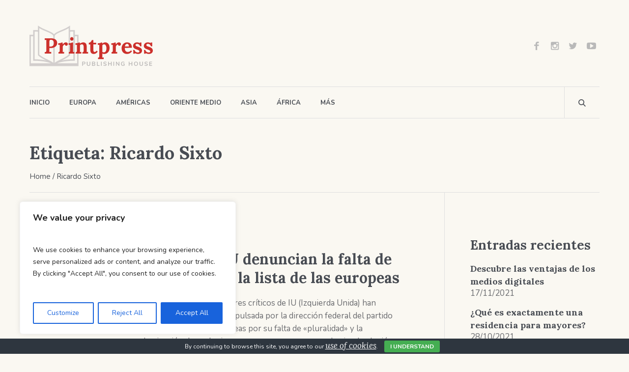

--- FILE ---
content_type: text/html; charset=UTF-8
request_url: https://www.librered.net/tag/ricardo-sixto/
body_size: 21656
content:
<!DOCTYPE html>
<html dir="ltr" lang="es" prefix="og: https://ogp.me/ns#" class="cmsmasters_html">
<head>
<meta charset="UTF-8" />
<meta name="viewport" content="width=device-width, initial-scale=1, maximum-scale=1" />
<meta name="format-detection" content="telephone=no" />
<link rel="profile" href="//gmpg.org/xfn/11" />
<link rel="pingback" href="https://www.librered.net/xmlrpc.php" />
<title>Ricardo Sixto - LibreRed.net</title>

		<!-- All in One SEO 4.4.6 - aioseo.com -->
		<meta name="robots" content="max-image-preview:large" />
		<link rel="canonical" href="https://www.librered.net/tag/ricardo-sixto/" />
		<meta name="generator" content="All in One SEO (AIOSEO) 4.4.6" />
		<script type="application/ld+json" class="aioseo-schema">
			{"@context":"https:\/\/schema.org","@graph":[{"@type":"BreadcrumbList","@id":"https:\/\/www.librered.net\/tag\/ricardo-sixto\/#breadcrumblist","itemListElement":[{"@type":"ListItem","@id":"https:\/\/www.librered.net\/#listItem","position":1,"item":{"@type":"WebPage","@id":"https:\/\/www.librered.net\/","name":"Hogar","description":"Todo el acontecer internacional","url":"https:\/\/www.librered.net\/"},"nextItem":"https:\/\/www.librered.net\/tag\/ricardo-sixto\/#listItem"},{"@type":"ListItem","@id":"https:\/\/www.librered.net\/tag\/ricardo-sixto\/#listItem","position":2,"item":{"@type":"WebPage","@id":"https:\/\/www.librered.net\/tag\/ricardo-sixto\/","name":"Ricardo Sixto","url":"https:\/\/www.librered.net\/tag\/ricardo-sixto\/"},"previousItem":"https:\/\/www.librered.net\/#listItem"}]},{"@type":"CollectionPage","@id":"https:\/\/www.librered.net\/tag\/ricardo-sixto\/#collectionpage","url":"https:\/\/www.librered.net\/tag\/ricardo-sixto\/","name":"Ricardo Sixto - LibreRed.net","inLanguage":"es-ES","isPartOf":{"@id":"https:\/\/www.librered.net\/#website"},"breadcrumb":{"@id":"https:\/\/www.librered.net\/tag\/ricardo-sixto\/#breadcrumblist"}},{"@type":"Organization","@id":"https:\/\/www.librered.net\/#organization","name":"LibreRed.net","url":"https:\/\/www.librered.net\/"},{"@type":"WebSite","@id":"https:\/\/www.librered.net\/#website","url":"https:\/\/www.librered.net\/","name":"LibreRed.net","description":"Todo el acontecer internacional","inLanguage":"es-ES","publisher":{"@id":"https:\/\/www.librered.net\/#organization"}}]}
		</script>
		<!-- All in One SEO -->

<link rel='dns-prefetch' href='//fonts.googleapis.com' />
<link rel="alternate" type="application/rss+xml" title="LibreRed.net &raquo; Feed" href="https://www.librered.net/feed/" />
<link rel="alternate" type="application/rss+xml" title="LibreRed.net &raquo; Etiqueta Ricardo Sixto del feed" href="https://www.librered.net/tag/ricardo-sixto/feed/" />
		<!-- This site uses the Google Analytics by MonsterInsights plugin v8.19 - Using Analytics tracking - https://www.monsterinsights.com/ -->
		<!-- Nota: MonsterInsights no está actualmente configurado en este sitio. El dueño del sitio necesita identificarse usando su cuenta de Google Analytics en el panel de ajustes de MonsterInsights. -->
					<!-- No tracking code set -->
				<!-- / Google Analytics by MonsterInsights -->
		<script type="text/javascript">
window._wpemojiSettings = {"baseUrl":"https:\/\/s.w.org\/images\/core\/emoji\/14.0.0\/72x72\/","ext":".png","svgUrl":"https:\/\/s.w.org\/images\/core\/emoji\/14.0.0\/svg\/","svgExt":".svg","source":{"concatemoji":"https:\/\/www.librered.net\/wp-includes\/js\/wp-emoji-release.min.js?ver=6.3.7"}};
/*! This file is auto-generated */
!function(i,n){var o,s,e;function c(e){try{var t={supportTests:e,timestamp:(new Date).valueOf()};sessionStorage.setItem(o,JSON.stringify(t))}catch(e){}}function p(e,t,n){e.clearRect(0,0,e.canvas.width,e.canvas.height),e.fillText(t,0,0);var t=new Uint32Array(e.getImageData(0,0,e.canvas.width,e.canvas.height).data),r=(e.clearRect(0,0,e.canvas.width,e.canvas.height),e.fillText(n,0,0),new Uint32Array(e.getImageData(0,0,e.canvas.width,e.canvas.height).data));return t.every(function(e,t){return e===r[t]})}function u(e,t,n){switch(t){case"flag":return n(e,"\ud83c\udff3\ufe0f\u200d\u26a7\ufe0f","\ud83c\udff3\ufe0f\u200b\u26a7\ufe0f")?!1:!n(e,"\ud83c\uddfa\ud83c\uddf3","\ud83c\uddfa\u200b\ud83c\uddf3")&&!n(e,"\ud83c\udff4\udb40\udc67\udb40\udc62\udb40\udc65\udb40\udc6e\udb40\udc67\udb40\udc7f","\ud83c\udff4\u200b\udb40\udc67\u200b\udb40\udc62\u200b\udb40\udc65\u200b\udb40\udc6e\u200b\udb40\udc67\u200b\udb40\udc7f");case"emoji":return!n(e,"\ud83e\udef1\ud83c\udffb\u200d\ud83e\udef2\ud83c\udfff","\ud83e\udef1\ud83c\udffb\u200b\ud83e\udef2\ud83c\udfff")}return!1}function f(e,t,n){var r="undefined"!=typeof WorkerGlobalScope&&self instanceof WorkerGlobalScope?new OffscreenCanvas(300,150):i.createElement("canvas"),a=r.getContext("2d",{willReadFrequently:!0}),o=(a.textBaseline="top",a.font="600 32px Arial",{});return e.forEach(function(e){o[e]=t(a,e,n)}),o}function t(e){var t=i.createElement("script");t.src=e,t.defer=!0,i.head.appendChild(t)}"undefined"!=typeof Promise&&(o="wpEmojiSettingsSupports",s=["flag","emoji"],n.supports={everything:!0,everythingExceptFlag:!0},e=new Promise(function(e){i.addEventListener("DOMContentLoaded",e,{once:!0})}),new Promise(function(t){var n=function(){try{var e=JSON.parse(sessionStorage.getItem(o));if("object"==typeof e&&"number"==typeof e.timestamp&&(new Date).valueOf()<e.timestamp+604800&&"object"==typeof e.supportTests)return e.supportTests}catch(e){}return null}();if(!n){if("undefined"!=typeof Worker&&"undefined"!=typeof OffscreenCanvas&&"undefined"!=typeof URL&&URL.createObjectURL&&"undefined"!=typeof Blob)try{var e="postMessage("+f.toString()+"("+[JSON.stringify(s),u.toString(),p.toString()].join(",")+"));",r=new Blob([e],{type:"text/javascript"}),a=new Worker(URL.createObjectURL(r),{name:"wpTestEmojiSupports"});return void(a.onmessage=function(e){c(n=e.data),a.terminate(),t(n)})}catch(e){}c(n=f(s,u,p))}t(n)}).then(function(e){for(var t in e)n.supports[t]=e[t],n.supports.everything=n.supports.everything&&n.supports[t],"flag"!==t&&(n.supports.everythingExceptFlag=n.supports.everythingExceptFlag&&n.supports[t]);n.supports.everythingExceptFlag=n.supports.everythingExceptFlag&&!n.supports.flag,n.DOMReady=!1,n.readyCallback=function(){n.DOMReady=!0}}).then(function(){return e}).then(function(){var e;n.supports.everything||(n.readyCallback(),(e=n.source||{}).concatemoji?t(e.concatemoji):e.wpemoji&&e.twemoji&&(t(e.twemoji),t(e.wpemoji)))}))}((window,document),window._wpemojiSettings);
</script>
<style type="text/css">
img.wp-smiley,
img.emoji {
	display: inline !important;
	border: none !important;
	box-shadow: none !important;
	height: 1em !important;
	width: 1em !important;
	margin: 0 0.07em !important;
	vertical-align: -0.1em !important;
	background: none !important;
	padding: 0 !important;
}
</style>
	<link rel='stylesheet' id='sbi_styles-css' href='https://www.librered.net/wp-content/plugins/instagram-feed/css/sbi-styles.min.css?ver=6.2.2' type='text/css' media='all' />
<link rel='stylesheet' id='layerslider-css' href='https://www.librered.net/wp-content/plugins/LayerSlider/assets/static/layerslider/css/layerslider.css?ver=7.7.1' type='text/css' media='all' />
<link rel='stylesheet' id='wp-block-library-css' href='https://www.librered.net/wp-includes/css/dist/block-library/style.min.css?ver=6.3.7' type='text/css' media='all' />
<style id='classic-theme-styles-inline-css' type='text/css'>
/*! This file is auto-generated */
.wp-block-button__link{color:#fff;background-color:#32373c;border-radius:9999px;box-shadow:none;text-decoration:none;padding:calc(.667em + 2px) calc(1.333em + 2px);font-size:1.125em}.wp-block-file__button{background:#32373c;color:#fff;text-decoration:none}
</style>
<style id='global-styles-inline-css' type='text/css'>
body{--wp--preset--color--black: #000000;--wp--preset--color--cyan-bluish-gray: #abb8c3;--wp--preset--color--white: #ffffff;--wp--preset--color--pale-pink: #f78da7;--wp--preset--color--vivid-red: #cf2e2e;--wp--preset--color--luminous-vivid-orange: #ff6900;--wp--preset--color--luminous-vivid-amber: #fcb900;--wp--preset--color--light-green-cyan: #7bdcb5;--wp--preset--color--vivid-green-cyan: #00d084;--wp--preset--color--pale-cyan-blue: #8ed1fc;--wp--preset--color--vivid-cyan-blue: #0693e3;--wp--preset--color--vivid-purple: #9b51e0;--wp--preset--color--color-1: #6b6c70;--wp--preset--color--color-2: #cc302b;--wp--preset--color--color-3: #b9b9b9;--wp--preset--color--color-4: #484c53;--wp--preset--color--color-5: #faf8f2;--wp--preset--color--color-6: #fdfcfb;--wp--preset--color--color-7: #dfdfdf;--wp--preset--color--color-8: #72848a;--wp--preset--gradient--vivid-cyan-blue-to-vivid-purple: linear-gradient(135deg,rgba(6,147,227,1) 0%,rgb(155,81,224) 100%);--wp--preset--gradient--light-green-cyan-to-vivid-green-cyan: linear-gradient(135deg,rgb(122,220,180) 0%,rgb(0,208,130) 100%);--wp--preset--gradient--luminous-vivid-amber-to-luminous-vivid-orange: linear-gradient(135deg,rgba(252,185,0,1) 0%,rgba(255,105,0,1) 100%);--wp--preset--gradient--luminous-vivid-orange-to-vivid-red: linear-gradient(135deg,rgba(255,105,0,1) 0%,rgb(207,46,46) 100%);--wp--preset--gradient--very-light-gray-to-cyan-bluish-gray: linear-gradient(135deg,rgb(238,238,238) 0%,rgb(169,184,195) 100%);--wp--preset--gradient--cool-to-warm-spectrum: linear-gradient(135deg,rgb(74,234,220) 0%,rgb(151,120,209) 20%,rgb(207,42,186) 40%,rgb(238,44,130) 60%,rgb(251,105,98) 80%,rgb(254,248,76) 100%);--wp--preset--gradient--blush-light-purple: linear-gradient(135deg,rgb(255,206,236) 0%,rgb(152,150,240) 100%);--wp--preset--gradient--blush-bordeaux: linear-gradient(135deg,rgb(254,205,165) 0%,rgb(254,45,45) 50%,rgb(107,0,62) 100%);--wp--preset--gradient--luminous-dusk: linear-gradient(135deg,rgb(255,203,112) 0%,rgb(199,81,192) 50%,rgb(65,88,208) 100%);--wp--preset--gradient--pale-ocean: linear-gradient(135deg,rgb(255,245,203) 0%,rgb(182,227,212) 50%,rgb(51,167,181) 100%);--wp--preset--gradient--electric-grass: linear-gradient(135deg,rgb(202,248,128) 0%,rgb(113,206,126) 100%);--wp--preset--gradient--midnight: linear-gradient(135deg,rgb(2,3,129) 0%,rgb(40,116,252) 100%);--wp--preset--font-size--small: 13px;--wp--preset--font-size--medium: 20px;--wp--preset--font-size--large: 36px;--wp--preset--font-size--x-large: 42px;--wp--preset--spacing--20: 0.44rem;--wp--preset--spacing--30: 0.67rem;--wp--preset--spacing--40: 1rem;--wp--preset--spacing--50: 1.5rem;--wp--preset--spacing--60: 2.25rem;--wp--preset--spacing--70: 3.38rem;--wp--preset--spacing--80: 5.06rem;--wp--preset--shadow--natural: 6px 6px 9px rgba(0, 0, 0, 0.2);--wp--preset--shadow--deep: 12px 12px 50px rgba(0, 0, 0, 0.4);--wp--preset--shadow--sharp: 6px 6px 0px rgba(0, 0, 0, 0.2);--wp--preset--shadow--outlined: 6px 6px 0px -3px rgba(255, 255, 255, 1), 6px 6px rgba(0, 0, 0, 1);--wp--preset--shadow--crisp: 6px 6px 0px rgba(0, 0, 0, 1);}:where(.is-layout-flex){gap: 0.5em;}:where(.is-layout-grid){gap: 0.5em;}body .is-layout-flow > .alignleft{float: left;margin-inline-start: 0;margin-inline-end: 2em;}body .is-layout-flow > .alignright{float: right;margin-inline-start: 2em;margin-inline-end: 0;}body .is-layout-flow > .aligncenter{margin-left: auto !important;margin-right: auto !important;}body .is-layout-constrained > .alignleft{float: left;margin-inline-start: 0;margin-inline-end: 2em;}body .is-layout-constrained > .alignright{float: right;margin-inline-start: 2em;margin-inline-end: 0;}body .is-layout-constrained > .aligncenter{margin-left: auto !important;margin-right: auto !important;}body .is-layout-constrained > :where(:not(.alignleft):not(.alignright):not(.alignfull)){max-width: var(--wp--style--global--content-size);margin-left: auto !important;margin-right: auto !important;}body .is-layout-constrained > .alignwide{max-width: var(--wp--style--global--wide-size);}body .is-layout-flex{display: flex;}body .is-layout-flex{flex-wrap: wrap;align-items: center;}body .is-layout-flex > *{margin: 0;}body .is-layout-grid{display: grid;}body .is-layout-grid > *{margin: 0;}:where(.wp-block-columns.is-layout-flex){gap: 2em;}:where(.wp-block-columns.is-layout-grid){gap: 2em;}:where(.wp-block-post-template.is-layout-flex){gap: 1.25em;}:where(.wp-block-post-template.is-layout-grid){gap: 1.25em;}.has-black-color{color: var(--wp--preset--color--black) !important;}.has-cyan-bluish-gray-color{color: var(--wp--preset--color--cyan-bluish-gray) !important;}.has-white-color{color: var(--wp--preset--color--white) !important;}.has-pale-pink-color{color: var(--wp--preset--color--pale-pink) !important;}.has-vivid-red-color{color: var(--wp--preset--color--vivid-red) !important;}.has-luminous-vivid-orange-color{color: var(--wp--preset--color--luminous-vivid-orange) !important;}.has-luminous-vivid-amber-color{color: var(--wp--preset--color--luminous-vivid-amber) !important;}.has-light-green-cyan-color{color: var(--wp--preset--color--light-green-cyan) !important;}.has-vivid-green-cyan-color{color: var(--wp--preset--color--vivid-green-cyan) !important;}.has-pale-cyan-blue-color{color: var(--wp--preset--color--pale-cyan-blue) !important;}.has-vivid-cyan-blue-color{color: var(--wp--preset--color--vivid-cyan-blue) !important;}.has-vivid-purple-color{color: var(--wp--preset--color--vivid-purple) !important;}.has-black-background-color{background-color: var(--wp--preset--color--black) !important;}.has-cyan-bluish-gray-background-color{background-color: var(--wp--preset--color--cyan-bluish-gray) !important;}.has-white-background-color{background-color: var(--wp--preset--color--white) !important;}.has-pale-pink-background-color{background-color: var(--wp--preset--color--pale-pink) !important;}.has-vivid-red-background-color{background-color: var(--wp--preset--color--vivid-red) !important;}.has-luminous-vivid-orange-background-color{background-color: var(--wp--preset--color--luminous-vivid-orange) !important;}.has-luminous-vivid-amber-background-color{background-color: var(--wp--preset--color--luminous-vivid-amber) !important;}.has-light-green-cyan-background-color{background-color: var(--wp--preset--color--light-green-cyan) !important;}.has-vivid-green-cyan-background-color{background-color: var(--wp--preset--color--vivid-green-cyan) !important;}.has-pale-cyan-blue-background-color{background-color: var(--wp--preset--color--pale-cyan-blue) !important;}.has-vivid-cyan-blue-background-color{background-color: var(--wp--preset--color--vivid-cyan-blue) !important;}.has-vivid-purple-background-color{background-color: var(--wp--preset--color--vivid-purple) !important;}.has-black-border-color{border-color: var(--wp--preset--color--black) !important;}.has-cyan-bluish-gray-border-color{border-color: var(--wp--preset--color--cyan-bluish-gray) !important;}.has-white-border-color{border-color: var(--wp--preset--color--white) !important;}.has-pale-pink-border-color{border-color: var(--wp--preset--color--pale-pink) !important;}.has-vivid-red-border-color{border-color: var(--wp--preset--color--vivid-red) !important;}.has-luminous-vivid-orange-border-color{border-color: var(--wp--preset--color--luminous-vivid-orange) !important;}.has-luminous-vivid-amber-border-color{border-color: var(--wp--preset--color--luminous-vivid-amber) !important;}.has-light-green-cyan-border-color{border-color: var(--wp--preset--color--light-green-cyan) !important;}.has-vivid-green-cyan-border-color{border-color: var(--wp--preset--color--vivid-green-cyan) !important;}.has-pale-cyan-blue-border-color{border-color: var(--wp--preset--color--pale-cyan-blue) !important;}.has-vivid-cyan-blue-border-color{border-color: var(--wp--preset--color--vivid-cyan-blue) !important;}.has-vivid-purple-border-color{border-color: var(--wp--preset--color--vivid-purple) !important;}.has-vivid-cyan-blue-to-vivid-purple-gradient-background{background: var(--wp--preset--gradient--vivid-cyan-blue-to-vivid-purple) !important;}.has-light-green-cyan-to-vivid-green-cyan-gradient-background{background: var(--wp--preset--gradient--light-green-cyan-to-vivid-green-cyan) !important;}.has-luminous-vivid-amber-to-luminous-vivid-orange-gradient-background{background: var(--wp--preset--gradient--luminous-vivid-amber-to-luminous-vivid-orange) !important;}.has-luminous-vivid-orange-to-vivid-red-gradient-background{background: var(--wp--preset--gradient--luminous-vivid-orange-to-vivid-red) !important;}.has-very-light-gray-to-cyan-bluish-gray-gradient-background{background: var(--wp--preset--gradient--very-light-gray-to-cyan-bluish-gray) !important;}.has-cool-to-warm-spectrum-gradient-background{background: var(--wp--preset--gradient--cool-to-warm-spectrum) !important;}.has-blush-light-purple-gradient-background{background: var(--wp--preset--gradient--blush-light-purple) !important;}.has-blush-bordeaux-gradient-background{background: var(--wp--preset--gradient--blush-bordeaux) !important;}.has-luminous-dusk-gradient-background{background: var(--wp--preset--gradient--luminous-dusk) !important;}.has-pale-ocean-gradient-background{background: var(--wp--preset--gradient--pale-ocean) !important;}.has-electric-grass-gradient-background{background: var(--wp--preset--gradient--electric-grass) !important;}.has-midnight-gradient-background{background: var(--wp--preset--gradient--midnight) !important;}.has-small-font-size{font-size: var(--wp--preset--font-size--small) !important;}.has-medium-font-size{font-size: var(--wp--preset--font-size--medium) !important;}.has-large-font-size{font-size: var(--wp--preset--font-size--large) !important;}.has-x-large-font-size{font-size: var(--wp--preset--font-size--x-large) !important;}
.wp-block-navigation a:where(:not(.wp-element-button)){color: inherit;}
:where(.wp-block-post-template.is-layout-flex){gap: 1.25em;}:where(.wp-block-post-template.is-layout-grid){gap: 1.25em;}
:where(.wp-block-columns.is-layout-flex){gap: 2em;}:where(.wp-block-columns.is-layout-grid){gap: 2em;}
.wp-block-pullquote{font-size: 1.5em;line-height: 1.6;}
</style>
<link rel='stylesheet' id='contact-form-7-css' href='https://www.librered.net/wp-content/plugins/contact-form-7/includes/css/styles.css?ver=5.8' type='text/css' media='all' />
<link rel='stylesheet' id='cookie-bar-css-css' href='https://www.librered.net/wp-content/plugins/cookie-bar/css/cookie-bar.css?ver=6.3.7' type='text/css' media='all' />
<link rel='stylesheet' id='dashicons-css' href='https://www.librered.net/wp-includes/css/dashicons.min.css?ver=6.3.7' type='text/css' media='all' />
<link rel='stylesheet' id='post-views-counter-frontend-css' href='https://www.librered.net/wp-content/plugins/post-views-counter/css/frontend.min.css?ver=1.3.13' type='text/css' media='all' />
<link rel='stylesheet' id='zilla-likes-css' href='https://www.librered.net/wp-content/plugins/zilla-likes/styles/zilla-likes.css?ver=6.3.7' type='text/css' media='all' />
<link rel='stylesheet' id='wp-pagenavi-css' href='https://www.librered.net/wp-content/plugins/wp-pagenavi/pagenavi-css.css?ver=2.70' type='text/css' media='all' />
<link rel='stylesheet' id='printpress-theme-style-css' href='https://www.librered.net/wp-content/themes/printpress/style.css?ver=1.0.0' type='text/css' media='screen, print' />
<link rel='stylesheet' id='printpress-style-css' href='https://www.librered.net/wp-content/themes/printpress/theme-framework/theme-style/css/style.css?ver=1.0.0' type='text/css' media='screen, print' />
<style id='printpress-style-inline-css' type='text/css'>

	.header_mid .header_mid_inner .logo_wrap {
		width : 252px;
	}

	.header_mid_inner .logo img.logo_retina {
		width : 252px;
	}


		.headline_aligner, 
		.cmsmasters_breadcrumbs_aligner {
			min-height:150px;
		}
		

	.header_top {
		height : 50px;
	}
	
	.header_mid {
		height : 176px;
	}
	
	.header_bot {
		height : 65px;
	}
	
	#page.cmsmasters_heading_after_header #middle, 
	#page.cmsmasters_heading_under_header #middle .headline .headline_outer {
		padding-top : 176px;
	}
	
	#page.cmsmasters_heading_after_header.enable_header_top #middle, 
	#page.cmsmasters_heading_under_header.enable_header_top #middle .headline .headline_outer {
		padding-top : 226px;
	}
	
	#page.cmsmasters_heading_after_header.enable_header_bottom #middle, 
	#page.cmsmasters_heading_under_header.enable_header_bottom #middle .headline .headline_outer {
		padding-top : 241px;
	}
	
	#page.cmsmasters_heading_after_header.enable_header_top.enable_header_bottom #middle, 
	#page.cmsmasters_heading_under_header.enable_header_top.enable_header_bottom #middle .headline .headline_outer {
		padding-top : 291px;
	}
	
	@media only screen and (max-width: 1024px) {
		.header_top,
		.header_mid,
		.header_bot {
			height : auto;
		}
		
		.header_mid .header_mid_inner > div,
		.header_mid .header_mid_inner > a {
			height : 176px;
		}
		
		.header_bot .header_bot_inner .header_bot_inner_wrap > div {
			height : 65px;
		}
		
		#page.cmsmasters_heading_after_header #middle, 
		#page.cmsmasters_heading_under_header #middle .headline .headline_outer, 
		#page.cmsmasters_heading_after_header.enable_header_top #middle, 
		#page.cmsmasters_heading_under_header.enable_header_top #middle .headline .headline_outer, 
		#page.cmsmasters_heading_after_header.enable_header_bottom #middle, 
		#page.cmsmasters_heading_under_header.enable_header_bottom #middle .headline .headline_outer, 
		#page.cmsmasters_heading_after_header.enable_header_top.enable_header_bottom #middle, 
		#page.cmsmasters_heading_under_header.enable_header_top.enable_header_bottom #middle .headline .headline_outer {
			padding-top : 0 !important;
		}
	}
	
	@media only screen and (max-width: 768px) {
		.header_mid .header_mid_inner > div, 
		.header_mid .header_mid_inner > a,
		.header_bot .header_bot_inner .header_bot_inner_wrap > div {
			height:auto;
		}
	}

</style>
<link rel='stylesheet' id='printpress-adaptive-css' href='https://www.librered.net/wp-content/themes/printpress/theme-framework/theme-style/css/adaptive.css?ver=1.0.0' type='text/css' media='screen, print' />
<link rel='stylesheet' id='printpress-retina-css' href='https://www.librered.net/wp-content/themes/printpress/theme-framework/theme-style/css/retina.css?ver=1.0.0' type='text/css' media='screen' />
<link rel='stylesheet' id='printpress-icons-css' href='https://www.librered.net/wp-content/themes/printpress/css/fontello.css?ver=1.0.0' type='text/css' media='screen' />
<link rel='stylesheet' id='printpress-icons-custom-css' href='https://www.librered.net/wp-content/themes/printpress/theme-vars/theme-style/css/fontello-custom.css?ver=1.0.0' type='text/css' media='screen' />
<link rel='stylesheet' id='animate-css' href='https://www.librered.net/wp-content/themes/printpress/css/animate.css?ver=1.0.0' type='text/css' media='screen' />
<link rel='stylesheet' id='ilightbox-css' href='https://www.librered.net/wp-content/themes/printpress/css/ilightbox.css?ver=2.2.0' type='text/css' media='screen' />
<link rel='stylesheet' id='ilightbox-skin-dark-css' href='https://www.librered.net/wp-content/themes/printpress/css/ilightbox-skins/dark-skin.css?ver=2.2.0' type='text/css' media='screen' />
<link rel='stylesheet' id='printpress-fonts-schemes-css' href='https://www.librered.net/wp-content/uploads/cmsmasters_styles/printpress.css?ver=1.0.0' type='text/css' media='screen' />
<link rel='stylesheet' id='google-fonts-css' href='//fonts.googleapis.com/css?family=Nunito%3A400%2C400i%2C600%2C700%7CLora%3A400%2C400i%2C700&#038;ver=6.3.7' type='text/css' media='all' />
<link rel='stylesheet' id='printpress-gutenberg-frontend-style-css' href='https://www.librered.net/wp-content/themes/printpress/gutenberg/cmsmasters-framework/theme-style/css/frontend-style.css?ver=1.0.0' type='text/css' media='screen' />
<link rel='stylesheet' id='printpress-child-style-css' href='https://www.librered.net/wp-content/themes/printpress-child/style.css?ver=1.0.0' type='text/css' media='screen, print' />
<script type='text/javascript' id='cookie-law-info-js-extra'>
/* <![CDATA[ */
var _ckyConfig = {"_ipData":[],"_assetsURL":"https:\/\/www.librered.net\/wp-content\/plugins\/cookie-law-info\/lite\/frontend\/images\/","_publicURL":"https:\/\/www.librered.net","_expiry":"365","_categories":[{"name":"Necessary","slug":"necessary","isNecessary":true,"ccpaDoNotSell":true,"cookies":[],"active":true,"defaultConsent":{"gdpr":true,"ccpa":true}},{"name":"Functional","slug":"functional","isNecessary":false,"ccpaDoNotSell":true,"cookies":[],"active":true,"defaultConsent":{"gdpr":false,"ccpa":false}},{"name":"Analytics","slug":"analytics","isNecessary":false,"ccpaDoNotSell":true,"cookies":[],"active":true,"defaultConsent":{"gdpr":false,"ccpa":false}},{"name":"Performance","slug":"performance","isNecessary":false,"ccpaDoNotSell":true,"cookies":[],"active":true,"defaultConsent":{"gdpr":false,"ccpa":false}},{"name":"Advertisement","slug":"advertisement","isNecessary":false,"ccpaDoNotSell":true,"cookies":[],"active":true,"defaultConsent":{"gdpr":false,"ccpa":false}}],"_activeLaw":"gdpr","_rootDomain":"","_block":"1","_showBanner":"1","_bannerConfig":{"settings":{"type":"box","position":"bottom-left","applicableLaw":"gdpr"},"behaviours":{"reloadBannerOnAccept":false,"loadAnalyticsByDefault":false,"animations":{"onLoad":"animate","onHide":"sticky"}},"config":{"revisitConsent":{"status":true,"tag":"revisit-consent","position":"bottom-left","meta":{"url":"#"},"styles":{"background-color":"#0056A7"},"elements":{"title":{"type":"text","tag":"revisit-consent-title","status":true,"styles":{"color":"#0056a7"}}}},"preferenceCenter":{"toggle":{"status":true,"tag":"detail-category-toggle","type":"toggle","states":{"active":{"styles":{"background-color":"#1863DC"}},"inactive":{"styles":{"background-color":"#D0D5D2"}}}}},"categoryPreview":{"status":false,"toggle":{"status":true,"tag":"detail-category-preview-toggle","type":"toggle","states":{"active":{"styles":{"background-color":"#1863DC"}},"inactive":{"styles":{"background-color":"#D0D5D2"}}}}},"videoPlaceholder":{"status":true,"styles":{"background-color":"#000000","border-color":"#000000","color":"#ffffff"}},"readMore":{"status":false,"tag":"readmore-button","type":"link","meta":{"noFollow":true,"newTab":true},"styles":{"color":"#1863DC","background-color":"transparent","border-color":"transparent"}},"auditTable":{"status":true},"optOption":{"status":true,"toggle":{"status":true,"tag":"optout-option-toggle","type":"toggle","states":{"active":{"styles":{"background-color":"#1863dc"}},"inactive":{"styles":{"background-color":"#FFFFFF"}}}}}}},"_version":"3.1.4","_logConsent":"1","_tags":[{"tag":"accept-button","styles":{"color":"#FFFFFF","background-color":"#1863DC","border-color":"#1863DC"}},{"tag":"reject-button","styles":{"color":"#1863DC","background-color":"transparent","border-color":"#1863DC"}},{"tag":"settings-button","styles":{"color":"#1863DC","background-color":"transparent","border-color":"#1863DC"}},{"tag":"readmore-button","styles":{"color":"#1863DC","background-color":"transparent","border-color":"transparent"}},{"tag":"donotsell-button","styles":{"color":"#1863DC","background-color":"transparent","border-color":"transparent"}},{"tag":"accept-button","styles":{"color":"#FFFFFF","background-color":"#1863DC","border-color":"#1863DC"}},{"tag":"revisit-consent","styles":{"background-color":"#0056A7"}}],"_shortCodes":[{"key":"cky_readmore","content":"<a href=\"#\" class=\"cky-policy\" aria-label=\"Cookie Policy\" target=\"_blank\" rel=\"noopener\" data-cky-tag=\"readmore-button\">Cookie Policy<\/a>","tag":"readmore-button","status":false,"attributes":{"rel":"nofollow","target":"_blank"}},{"key":"cky_show_desc","content":"<button class=\"cky-show-desc-btn\" data-cky-tag=\"show-desc-button\" aria-label=\"Show more\">Show more<\/button>","tag":"show-desc-button","status":true,"attributes":[]},{"key":"cky_hide_desc","content":"<button class=\"cky-show-desc-btn\" data-cky-tag=\"hide-desc-button\" aria-label=\"Show less\">Show less<\/button>","tag":"hide-desc-button","status":true,"attributes":[]},{"key":"cky_category_toggle_label","content":"[cky_{{status}}_category_label] [cky_preference_{{category_slug}}_title]","tag":"","status":true,"attributes":[]},{"key":"cky_enable_category_label","content":"Enable","tag":"","status":true,"attributes":[]},{"key":"cky_disable_category_label","content":"Disable","tag":"","status":true,"attributes":[]},{"key":"cky_video_placeholder","content":"<div class=\"video-placeholder-normal\" data-cky-tag=\"video-placeholder\" id=\"[UNIQUEID]\"><p class=\"video-placeholder-text-normal\" data-cky-tag=\"placeholder-title\">Please accept cookies to access this content<\/p><\/div>","tag":"","status":true,"attributes":[]},{"key":"cky_enable_optout_label","content":"Enable","tag":"","status":true,"attributes":[]},{"key":"cky_disable_optout_label","content":"Disable","tag":"","status":true,"attributes":[]},{"key":"cky_optout_toggle_label","content":"[cky_{{status}}_optout_label] [cky_optout_option_title]","tag":"","status":true,"attributes":[]},{"key":"cky_optout_option_title","content":"Do Not Sell or Share My Personal Information","tag":"","status":true,"attributes":[]},{"key":"cky_optout_close_label","content":"Close","tag":"","status":true,"attributes":[]}],"_rtl":"","_providersToBlock":[]};
var _ckyStyles = {"css":".cky-overlay{background: #000000; opacity: 0.4; position: fixed; top: 0; left: 0; width: 100%; height: 100%; z-index: 99999999;}.cky-hide{display: none;}.cky-btn-revisit-wrapper{display: flex; align-items: center; justify-content: center; background: #0056a7; width: 45px; height: 45px; border-radius: 50%; position: fixed; z-index: 999999; cursor: pointer;}.cky-revisit-bottom-left{bottom: 15px; left: 15px;}.cky-revisit-bottom-right{bottom: 15px; right: 15px;}.cky-btn-revisit-wrapper .cky-btn-revisit{display: flex; align-items: center; justify-content: center; background: none; border: none; cursor: pointer; position: relative; margin: 0; padding: 0;}.cky-btn-revisit-wrapper .cky-btn-revisit img{max-width: fit-content; margin: 0; height: 30px; width: 30px;}.cky-revisit-bottom-left:hover::before{content: attr(data-tooltip); position: absolute; background: #4e4b66; color: #ffffff; left: calc(100% + 7px); font-size: 12px; line-height: 16px; width: max-content; padding: 4px 8px; border-radius: 4px;}.cky-revisit-bottom-left:hover::after{position: absolute; content: \"\"; border: 5px solid transparent; left: calc(100% + 2px); border-left-width: 0; border-right-color: #4e4b66;}.cky-revisit-bottom-right:hover::before{content: attr(data-tooltip); position: absolute; background: #4e4b66; color: #ffffff; right: calc(100% + 7px); font-size: 12px; line-height: 16px; width: max-content; padding: 4px 8px; border-radius: 4px;}.cky-revisit-bottom-right:hover::after{position: absolute; content: \"\"; border: 5px solid transparent; right: calc(100% + 2px); border-right-width: 0; border-left-color: #4e4b66;}.cky-revisit-hide{display: none;}.cky-consent-container{position: fixed; width: 440px; box-sizing: border-box; z-index: 9999999; border-radius: 6px;}.cky-consent-container .cky-consent-bar{background: #ffffff; border: 1px solid; padding: 20px 26px; box-shadow: 0 -1px 10px 0 #acabab4d; border-radius: 6px;}.cky-box-bottom-left{bottom: 40px; left: 40px;}.cky-box-bottom-right{bottom: 40px; right: 40px;}.cky-box-top-left{top: 40px; left: 40px;}.cky-box-top-right{top: 40px; right: 40px;}.cky-custom-brand-logo-wrapper .cky-custom-brand-logo{width: 100px; height: auto; margin: 0 0 12px 0;}.cky-notice .cky-title{color: #212121; font-weight: 700; font-size: 18px; line-height: 24px; margin: 0 0 12px 0;}.cky-notice-des *,.cky-preference-content-wrapper *,.cky-accordion-header-des *,.cky-gpc-wrapper .cky-gpc-desc *{font-size: 14px;}.cky-notice-des{color: #212121; font-size: 14px; line-height: 24px; font-weight: 400;}.cky-notice-des img{height: 25px; width: 25px;}.cky-consent-bar .cky-notice-des p,.cky-gpc-wrapper .cky-gpc-desc p,.cky-preference-body-wrapper .cky-preference-content-wrapper p,.cky-accordion-header-wrapper .cky-accordion-header-des p,.cky-cookie-des-table li div:last-child p{color: inherit; margin-top: 0;}.cky-notice-des P:last-child,.cky-preference-content-wrapper p:last-child,.cky-cookie-des-table li div:last-child p:last-child,.cky-gpc-wrapper .cky-gpc-desc p:last-child{margin-bottom: 0;}.cky-notice-des a.cky-policy,.cky-notice-des button.cky-policy{font-size: 14px; color: #1863dc; white-space: nowrap; cursor: pointer; background: transparent; border: 1px solid; text-decoration: underline;}.cky-notice-des button.cky-policy{padding: 0;}.cky-notice-des a.cky-policy:focus-visible,.cky-notice-des button.cky-policy:focus-visible,.cky-preference-content-wrapper .cky-show-desc-btn:focus-visible,.cky-accordion-header .cky-accordion-btn:focus-visible,.cky-preference-header .cky-btn-close:focus-visible,.cky-switch input[type=\"checkbox\"]:focus-visible,.cky-footer-wrapper a:focus-visible,.cky-btn:focus-visible{outline: 2px solid #1863dc; outline-offset: 2px;}.cky-btn:focus:not(:focus-visible),.cky-accordion-header .cky-accordion-btn:focus:not(:focus-visible),.cky-preference-content-wrapper .cky-show-desc-btn:focus:not(:focus-visible),.cky-btn-revisit-wrapper .cky-btn-revisit:focus:not(:focus-visible),.cky-preference-header .cky-btn-close:focus:not(:focus-visible),.cky-consent-bar .cky-banner-btn-close:focus:not(:focus-visible){outline: 0;}button.cky-show-desc-btn:not(:hover):not(:active){color: #1863dc; background: transparent;}button.cky-accordion-btn:not(:hover):not(:active),button.cky-banner-btn-close:not(:hover):not(:active),button.cky-btn-revisit:not(:hover):not(:active),button.cky-btn-close:not(:hover):not(:active){background: transparent;}.cky-consent-bar button:hover,.cky-modal.cky-modal-open button:hover,.cky-consent-bar button:focus,.cky-modal.cky-modal-open button:focus{text-decoration: none;}.cky-notice-btn-wrapper{display: flex; justify-content: flex-start; align-items: center; flex-wrap: wrap; margin-top: 16px;}.cky-notice-btn-wrapper .cky-btn{text-shadow: none; box-shadow: none;}.cky-btn{flex: auto; max-width: 100%; font-size: 14px; font-family: inherit; line-height: 24px; padding: 8px; font-weight: 500; margin: 0 8px 0 0; border-radius: 2px; cursor: pointer; text-align: center; text-transform: none; min-height: 0;}.cky-btn:hover{opacity: 0.8;}.cky-btn-customize{color: #1863dc; background: transparent; border: 2px solid #1863dc;}.cky-btn-reject{color: #1863dc; background: transparent; border: 2px solid #1863dc;}.cky-btn-accept{background: #1863dc; color: #ffffff; border: 2px solid #1863dc;}.cky-btn:last-child{margin-right: 0;}@media (max-width: 576px){.cky-box-bottom-left{bottom: 0; left: 0;}.cky-box-bottom-right{bottom: 0; right: 0;}.cky-box-top-left{top: 0; left: 0;}.cky-box-top-right{top: 0; right: 0;}}@media (max-width: 440px){.cky-box-bottom-left, .cky-box-bottom-right, .cky-box-top-left, .cky-box-top-right{width: 100%; max-width: 100%;}.cky-consent-container .cky-consent-bar{padding: 20px 0;}.cky-custom-brand-logo-wrapper, .cky-notice .cky-title, .cky-notice-des, .cky-notice-btn-wrapper{padding: 0 24px;}.cky-notice-des{max-height: 40vh; overflow-y: scroll;}.cky-notice-btn-wrapper{flex-direction: column; margin-top: 0;}.cky-btn{width: 100%; margin: 10px 0 0 0;}.cky-notice-btn-wrapper .cky-btn-customize{order: 2;}.cky-notice-btn-wrapper .cky-btn-reject{order: 3;}.cky-notice-btn-wrapper .cky-btn-accept{order: 1; margin-top: 16px;}}@media (max-width: 352px){.cky-notice .cky-title{font-size: 16px;}.cky-notice-des *{font-size: 12px;}.cky-notice-des, .cky-btn{font-size: 12px;}}.cky-modal.cky-modal-open{display: flex; visibility: visible; -webkit-transform: translate(-50%, -50%); -moz-transform: translate(-50%, -50%); -ms-transform: translate(-50%, -50%); -o-transform: translate(-50%, -50%); transform: translate(-50%, -50%); top: 50%; left: 50%; transition: all 1s ease;}.cky-modal{box-shadow: 0 32px 68px rgba(0, 0, 0, 0.3); margin: 0 auto; position: fixed; max-width: 100%; background: #ffffff; top: 50%; box-sizing: border-box; border-radius: 6px; z-index: 999999999; color: #212121; -webkit-transform: translate(-50%, 100%); -moz-transform: translate(-50%, 100%); -ms-transform: translate(-50%, 100%); -o-transform: translate(-50%, 100%); transform: translate(-50%, 100%); visibility: hidden; transition: all 0s ease;}.cky-preference-center{max-height: 79vh; overflow: hidden; width: 845px; overflow: hidden; flex: 1 1 0; display: flex; flex-direction: column; border-radius: 6px;}.cky-preference-header{display: flex; align-items: center; justify-content: space-between; padding: 22px 24px; border-bottom: 1px solid;}.cky-preference-header .cky-preference-title{font-size: 18px; font-weight: 700; line-height: 24px;}.cky-preference-header .cky-btn-close{margin: 0; cursor: pointer; vertical-align: middle; padding: 0; background: none; border: none; width: auto; height: auto; min-height: 0; line-height: 0; text-shadow: none; box-shadow: none;}.cky-preference-header .cky-btn-close img{margin: 0; height: 10px; width: 10px;}.cky-preference-body-wrapper{padding: 0 24px; flex: 1; overflow: auto; box-sizing: border-box;}.cky-preference-content-wrapper,.cky-gpc-wrapper .cky-gpc-desc{font-size: 14px; line-height: 24px; font-weight: 400; padding: 12px 0;}.cky-preference-content-wrapper{border-bottom: 1px solid;}.cky-preference-content-wrapper img{height: 25px; width: 25px;}.cky-preference-content-wrapper .cky-show-desc-btn{font-size: 14px; font-family: inherit; color: #1863dc; text-decoration: none; line-height: 24px; padding: 0; margin: 0; white-space: nowrap; cursor: pointer; background: transparent; border-color: transparent; text-transform: none; min-height: 0; text-shadow: none; box-shadow: none;}.cky-accordion-wrapper{margin-bottom: 10px;}.cky-accordion{border-bottom: 1px solid;}.cky-accordion:last-child{border-bottom: none;}.cky-accordion .cky-accordion-item{display: flex; margin-top: 10px;}.cky-accordion .cky-accordion-body{display: none;}.cky-accordion.cky-accordion-active .cky-accordion-body{display: block; padding: 0 22px; margin-bottom: 16px;}.cky-accordion-header-wrapper{cursor: pointer; width: 100%;}.cky-accordion-item .cky-accordion-header{display: flex; justify-content: space-between; align-items: center;}.cky-accordion-header .cky-accordion-btn{font-size: 16px; font-family: inherit; color: #212121; line-height: 24px; background: none; border: none; font-weight: 700; padding: 0; margin: 0; cursor: pointer; text-transform: none; min-height: 0; text-shadow: none; box-shadow: none;}.cky-accordion-header .cky-always-active{color: #008000; font-weight: 600; line-height: 24px; font-size: 14px;}.cky-accordion-header-des{font-size: 14px; line-height: 24px; margin: 10px 0 16px 0;}.cky-accordion-chevron{margin-right: 22px; position: relative; cursor: pointer;}.cky-accordion-chevron-hide{display: none;}.cky-accordion .cky-accordion-chevron i::before{content: \"\"; position: absolute; border-right: 1.4px solid; border-bottom: 1.4px solid; border-color: inherit; height: 6px; width: 6px; -webkit-transform: rotate(-45deg); -moz-transform: rotate(-45deg); -ms-transform: rotate(-45deg); -o-transform: rotate(-45deg); transform: rotate(-45deg); transition: all 0.2s ease-in-out; top: 8px;}.cky-accordion.cky-accordion-active .cky-accordion-chevron i::before{-webkit-transform: rotate(45deg); -moz-transform: rotate(45deg); -ms-transform: rotate(45deg); -o-transform: rotate(45deg); transform: rotate(45deg);}.cky-audit-table{background: #f4f4f4; border-radius: 6px;}.cky-audit-table .cky-empty-cookies-text{color: inherit; font-size: 12px; line-height: 24px; margin: 0; padding: 10px;}.cky-audit-table .cky-cookie-des-table{font-size: 12px; line-height: 24px; font-weight: normal; padding: 15px 10px; border-bottom: 1px solid; border-bottom-color: inherit; margin: 0;}.cky-audit-table .cky-cookie-des-table:last-child{border-bottom: none;}.cky-audit-table .cky-cookie-des-table li{list-style-type: none; display: flex; padding: 3px 0;}.cky-audit-table .cky-cookie-des-table li:first-child{padding-top: 0;}.cky-cookie-des-table li div:first-child{width: 100px; font-weight: 600; word-break: break-word; word-wrap: break-word;}.cky-cookie-des-table li div:last-child{flex: 1; word-break: break-word; word-wrap: break-word; margin-left: 8px;}.cky-footer-shadow{display: block; width: 100%; height: 40px; background: linear-gradient(180deg, rgba(255, 255, 255, 0) 0%, #ffffff 100%); position: absolute; bottom: calc(100% - 1px);}.cky-footer-wrapper{position: relative;}.cky-prefrence-btn-wrapper{display: flex; flex-wrap: wrap; align-items: center; justify-content: center; padding: 22px 24px; border-top: 1px solid;}.cky-prefrence-btn-wrapper .cky-btn{flex: auto; max-width: 100%; text-shadow: none; box-shadow: none;}.cky-btn-preferences{color: #1863dc; background: transparent; border: 2px solid #1863dc;}.cky-preference-header,.cky-preference-body-wrapper,.cky-preference-content-wrapper,.cky-accordion-wrapper,.cky-accordion,.cky-accordion-wrapper,.cky-footer-wrapper,.cky-prefrence-btn-wrapper{border-color: inherit;}@media (max-width: 845px){.cky-modal{max-width: calc(100% - 16px);}}@media (max-width: 576px){.cky-modal{max-width: 100%;}.cky-preference-center{max-height: 100vh;}.cky-prefrence-btn-wrapper{flex-direction: column;}.cky-accordion.cky-accordion-active .cky-accordion-body{padding-right: 0;}.cky-prefrence-btn-wrapper .cky-btn{width: 100%; margin: 10px 0 0 0;}.cky-prefrence-btn-wrapper .cky-btn-reject{order: 3;}.cky-prefrence-btn-wrapper .cky-btn-accept{order: 1; margin-top: 0;}.cky-prefrence-btn-wrapper .cky-btn-preferences{order: 2;}}@media (max-width: 425px){.cky-accordion-chevron{margin-right: 15px;}.cky-notice-btn-wrapper{margin-top: 0;}.cky-accordion.cky-accordion-active .cky-accordion-body{padding: 0 15px;}}@media (max-width: 352px){.cky-preference-header .cky-preference-title{font-size: 16px;}.cky-preference-header{padding: 16px 24px;}.cky-preference-content-wrapper *, .cky-accordion-header-des *{font-size: 12px;}.cky-preference-content-wrapper, .cky-preference-content-wrapper .cky-show-more, .cky-accordion-header .cky-always-active, .cky-accordion-header-des, .cky-preference-content-wrapper .cky-show-desc-btn, .cky-notice-des a.cky-policy{font-size: 12px;}.cky-accordion-header .cky-accordion-btn{font-size: 14px;}}.cky-switch{display: flex;}.cky-switch input[type=\"checkbox\"]{position: relative; width: 44px; height: 24px; margin: 0; background: #d0d5d2; -webkit-appearance: none; border-radius: 50px; cursor: pointer; outline: 0; border: none; top: 0;}.cky-switch input[type=\"checkbox\"]:checked{background: #1863dc;}.cky-switch input[type=\"checkbox\"]:before{position: absolute; content: \"\"; height: 20px; width: 20px; left: 2px; bottom: 2px; border-radius: 50%; background-color: white; -webkit-transition: 0.4s; transition: 0.4s; margin: 0;}.cky-switch input[type=\"checkbox\"]:after{display: none;}.cky-switch input[type=\"checkbox\"]:checked:before{-webkit-transform: translateX(20px); -ms-transform: translateX(20px); transform: translateX(20px);}@media (max-width: 425px){.cky-switch input[type=\"checkbox\"]{width: 38px; height: 21px;}.cky-switch input[type=\"checkbox\"]:before{height: 17px; width: 17px;}.cky-switch input[type=\"checkbox\"]:checked:before{-webkit-transform: translateX(17px); -ms-transform: translateX(17px); transform: translateX(17px);}}.cky-consent-bar .cky-banner-btn-close{position: absolute; right: 9px; top: 5px; background: none; border: none; cursor: pointer; padding: 0; margin: 0; min-height: 0; line-height: 0; height: auto; width: auto; text-shadow: none; box-shadow: none;}.cky-consent-bar .cky-banner-btn-close img{height: 9px; width: 9px; margin: 0;}.cky-notice-group{font-size: 14px; line-height: 24px; font-weight: 400; color: #212121;}.cky-notice-btn-wrapper .cky-btn-do-not-sell{font-size: 14px; line-height: 24px; padding: 6px 0; margin: 0; font-weight: 500; background: none; border-radius: 2px; border: none; white-space: nowrap; cursor: pointer; text-align: left; color: #1863dc; background: transparent; border-color: transparent; box-shadow: none; text-shadow: none;}.cky-consent-bar .cky-banner-btn-close:focus-visible,.cky-notice-btn-wrapper .cky-btn-do-not-sell:focus-visible,.cky-opt-out-btn-wrapper .cky-btn:focus-visible,.cky-opt-out-checkbox-wrapper input[type=\"checkbox\"].cky-opt-out-checkbox:focus-visible{outline: 2px solid #1863dc; outline-offset: 2px;}@media (max-width: 440px){.cky-consent-container{width: 100%;}}@media (max-width: 352px){.cky-notice-des a.cky-policy, .cky-notice-btn-wrapper .cky-btn-do-not-sell{font-size: 12px;}}.cky-opt-out-wrapper{padding: 12px 0;}.cky-opt-out-wrapper .cky-opt-out-checkbox-wrapper{display: flex; align-items: center;}.cky-opt-out-checkbox-wrapper .cky-opt-out-checkbox-label{font-size: 16px; font-weight: 700; line-height: 24px; margin: 0 0 0 12px; cursor: pointer;}.cky-opt-out-checkbox-wrapper input[type=\"checkbox\"].cky-opt-out-checkbox{background-color: #ffffff; border: 1px solid black; width: 20px; height: 18.5px; margin: 0; -webkit-appearance: none; position: relative; display: flex; align-items: center; justify-content: center; border-radius: 2px; cursor: pointer;}.cky-opt-out-checkbox-wrapper input[type=\"checkbox\"].cky-opt-out-checkbox:checked{background-color: #1863dc; border: none;}.cky-opt-out-checkbox-wrapper input[type=\"checkbox\"].cky-opt-out-checkbox:checked::after{left: 6px; bottom: 4px; width: 7px; height: 13px; border: solid #ffffff; border-width: 0 3px 3px 0; border-radius: 2px; -webkit-transform: rotate(45deg); -ms-transform: rotate(45deg); transform: rotate(45deg); content: \"\"; position: absolute; box-sizing: border-box;}.cky-opt-out-checkbox-wrapper.cky-disabled .cky-opt-out-checkbox-label,.cky-opt-out-checkbox-wrapper.cky-disabled input[type=\"checkbox\"].cky-opt-out-checkbox{cursor: no-drop;}.cky-gpc-wrapper{margin: 0 0 0 32px;}.cky-footer-wrapper .cky-opt-out-btn-wrapper{display: flex; flex-wrap: wrap; align-items: center; justify-content: center; padding: 22px 24px;}.cky-opt-out-btn-wrapper .cky-btn{flex: auto; max-width: 100%; text-shadow: none; box-shadow: none;}.cky-opt-out-btn-wrapper .cky-btn-cancel{border: 1px solid #dedfe0; background: transparent; color: #858585;}.cky-opt-out-btn-wrapper .cky-btn-confirm{background: #1863dc; color: #ffffff; border: 1px solid #1863dc;}@media (max-width: 352px){.cky-opt-out-checkbox-wrapper .cky-opt-out-checkbox-label{font-size: 14px;}.cky-gpc-wrapper .cky-gpc-desc, .cky-gpc-wrapper .cky-gpc-desc *{font-size: 12px;}.cky-opt-out-checkbox-wrapper input[type=\"checkbox\"].cky-opt-out-checkbox{width: 16px; height: 16px;}.cky-opt-out-checkbox-wrapper input[type=\"checkbox\"].cky-opt-out-checkbox:checked::after{left: 5px; bottom: 4px; width: 3px; height: 9px;}.cky-gpc-wrapper{margin: 0 0 0 28px;}}.video-placeholder-youtube{background-size: 100% 100%; background-position: center; background-repeat: no-repeat; background-color: #b2b0b059; position: relative; display: flex; align-items: center; justify-content: center; max-width: 100%;}.video-placeholder-text-youtube{text-align: center; align-items: center; padding: 10px 16px; background-color: #000000cc; color: #ffffff; border: 1px solid; border-radius: 2px; cursor: pointer;}.video-placeholder-normal{background-image: url(\"\/wp-content\/plugins\/cookie-law-info\/lite\/frontend\/images\/placeholder.svg\"); background-size: 80px; background-position: center; background-repeat: no-repeat; background-color: #b2b0b059; position: relative; display: flex; align-items: flex-end; justify-content: center; max-width: 100%;}.video-placeholder-text-normal{align-items: center; padding: 10px 16px; text-align: center; border: 1px solid; border-radius: 2px; cursor: pointer;}.cky-rtl{direction: rtl; text-align: right;}.cky-rtl .cky-banner-btn-close{left: 9px; right: auto;}.cky-rtl .cky-notice-btn-wrapper .cky-btn:last-child{margin-right: 8px;}.cky-rtl .cky-notice-btn-wrapper .cky-btn:first-child{margin-right: 0;}.cky-rtl .cky-notice-btn-wrapper{margin-left: 0; margin-right: 15px;}.cky-rtl .cky-prefrence-btn-wrapper .cky-btn{margin-right: 8px;}.cky-rtl .cky-prefrence-btn-wrapper .cky-btn:first-child{margin-right: 0;}.cky-rtl .cky-accordion .cky-accordion-chevron i::before{border: none; border-left: 1.4px solid; border-top: 1.4px solid; left: 12px;}.cky-rtl .cky-accordion.cky-accordion-active .cky-accordion-chevron i::before{-webkit-transform: rotate(-135deg); -moz-transform: rotate(-135deg); -ms-transform: rotate(-135deg); -o-transform: rotate(-135deg); transform: rotate(-135deg);}@media (max-width: 768px){.cky-rtl .cky-notice-btn-wrapper{margin-right: 0;}}@media (max-width: 576px){.cky-rtl .cky-notice-btn-wrapper .cky-btn:last-child{margin-right: 0;}.cky-rtl .cky-prefrence-btn-wrapper .cky-btn{margin-right: 0;}.cky-rtl .cky-accordion.cky-accordion-active .cky-accordion-body{padding: 0 22px 0 0;}}@media (max-width: 425px){.cky-rtl .cky-accordion.cky-accordion-active .cky-accordion-body{padding: 0 15px 0 0;}}.cky-rtl .cky-opt-out-btn-wrapper .cky-btn{margin-right: 12px;}.cky-rtl .cky-opt-out-btn-wrapper .cky-btn:first-child{margin-right: 0;}.cky-rtl .cky-opt-out-checkbox-wrapper .cky-opt-out-checkbox-label{margin: 0 12px 0 0;}"};
/* ]]> */
</script>
<script type='text/javascript' src='https://www.librered.net/wp-content/plugins/cookie-law-info/lite/frontend/js/script.min.js?ver=3.1.4' id='cookie-law-info-js'></script>
<script type='text/javascript' src='https://www.librered.net/wp-includes/js/jquery/jquery.min.js?ver=3.7.0' id='jquery-core-js'></script>
<script type='text/javascript' src='https://www.librered.net/wp-includes/js/jquery/jquery-migrate.min.js?ver=3.4.1' id='jquery-migrate-js'></script>
<script type='text/javascript' id='layerslider-utils-js-extra'>
/* <![CDATA[ */
var LS_Meta = {"v":"7.7.1","fixGSAP":"1"};
/* ]]> */
</script>
<script type='text/javascript' src='https://www.librered.net/wp-content/plugins/LayerSlider/assets/static/layerslider/js/layerslider.utils.js?ver=7.7.1' id='layerslider-utils-js'></script>
<script type='text/javascript' src='https://www.librered.net/wp-content/plugins/LayerSlider/assets/static/layerslider/js/layerslider.kreaturamedia.jquery.js?ver=7.7.1' id='layerslider-js'></script>
<script type='text/javascript' src='https://www.librered.net/wp-content/plugins/LayerSlider/assets/static/layerslider/js/layerslider.transitions.js?ver=7.7.1' id='layerslider-transitions-js'></script>
<script type='text/javascript' src='https://www.librered.net/wp-content/plugins/cookie-bar/js/cookie-bar.js?ver=1769033346' id='cookie-bar-js-js'></script>
<script type='text/javascript' id='zilla-likes-js-extra'>
/* <![CDATA[ */
var zilla_likes = {"ajaxurl":"https:\/\/www.librered.net\/wp-admin\/admin-ajax.php"};
/* ]]> */
</script>
<script type='text/javascript' src='https://www.librered.net/wp-content/plugins/zilla-likes/scripts/zilla-likes.js?ver=6.3.7' id='zilla-likes-js'></script>
<script type='text/javascript' src='https://www.librered.net/wp-content/themes/printpress/js/debounced-resize.min.js?ver=1.0.0' id='debounced-resize-js'></script>
<script type='text/javascript' src='https://www.librered.net/wp-content/themes/printpress/js/modernizr.min.js?ver=1.0.0' id='modernizr-js'></script>
<script type='text/javascript' src='https://www.librered.net/wp-content/themes/printpress/js/respond.min.js?ver=1.0.0' id='respond-js'></script>
<script type='text/javascript' src='https://www.librered.net/wp-content/themes/printpress/js/jquery.iLightBox.min.js?ver=2.2.0' id='iLightBox-js'></script>
<meta name="generator" content="Powered by LayerSlider 7.7.1 - Build Heros, Sliders, and Popups. Create Animations and Beautiful, Rich Web Content as Easy as Never Before on WordPress." />
<!-- LayerSlider updates and docs at: https://layerslider.com -->
<link rel="https://api.w.org/" href="https://www.librered.net/wp-json/" /><link rel="alternate" type="application/json" href="https://www.librered.net/wp-json/wp/v2/tags/407" /><link rel="EditURI" type="application/rsd+xml" title="RSD" href="https://www.librered.net/xmlrpc.php?rsd" />
<meta name="generator" content="WordPress 6.3.7" />
<style id="cky-style-inline">[data-cky-tag]{visibility:hidden;}</style><meta name="generator" content="Powered by WPBakery Page Builder - drag and drop page builder for WordPress."/>
<meta name="generator" content="Powered by Slider Revolution 6.6.12 - responsive, Mobile-Friendly Slider Plugin for WordPress with comfortable drag and drop interface." />
<link rel="icon" href="https://www.librered.net/wp-content/uploads/2018/08/cropped-LibreRedIcono-32x32.png" sizes="32x32" />
<link rel="icon" href="https://www.librered.net/wp-content/uploads/2018/08/cropped-LibreRedIcono-192x192.png" sizes="192x192" />
<link rel="apple-touch-icon" href="https://www.librered.net/wp-content/uploads/2018/08/cropped-LibreRedIcono-180x180.png" />
<meta name="msapplication-TileImage" content="https://www.librered.net/wp-content/uploads/2018/08/cropped-LibreRedIcono-270x270.png" />
<script>function setREVStartSize(e){
			//window.requestAnimationFrame(function() {
				window.RSIW = window.RSIW===undefined ? window.innerWidth : window.RSIW;
				window.RSIH = window.RSIH===undefined ? window.innerHeight : window.RSIH;
				try {
					var pw = document.getElementById(e.c).parentNode.offsetWidth,
						newh;
					pw = pw===0 || isNaN(pw) || (e.l=="fullwidth" || e.layout=="fullwidth") ? window.RSIW : pw;
					e.tabw = e.tabw===undefined ? 0 : parseInt(e.tabw);
					e.thumbw = e.thumbw===undefined ? 0 : parseInt(e.thumbw);
					e.tabh = e.tabh===undefined ? 0 : parseInt(e.tabh);
					e.thumbh = e.thumbh===undefined ? 0 : parseInt(e.thumbh);
					e.tabhide = e.tabhide===undefined ? 0 : parseInt(e.tabhide);
					e.thumbhide = e.thumbhide===undefined ? 0 : parseInt(e.thumbhide);
					e.mh = e.mh===undefined || e.mh=="" || e.mh==="auto" ? 0 : parseInt(e.mh,0);
					if(e.layout==="fullscreen" || e.l==="fullscreen")
						newh = Math.max(e.mh,window.RSIH);
					else{
						e.gw = Array.isArray(e.gw) ? e.gw : [e.gw];
						for (var i in e.rl) if (e.gw[i]===undefined || e.gw[i]===0) e.gw[i] = e.gw[i-1];
						e.gh = e.el===undefined || e.el==="" || (Array.isArray(e.el) && e.el.length==0)? e.gh : e.el;
						e.gh = Array.isArray(e.gh) ? e.gh : [e.gh];
						for (var i in e.rl) if (e.gh[i]===undefined || e.gh[i]===0) e.gh[i] = e.gh[i-1];
											
						var nl = new Array(e.rl.length),
							ix = 0,
							sl;
						e.tabw = e.tabhide>=pw ? 0 : e.tabw;
						e.thumbw = e.thumbhide>=pw ? 0 : e.thumbw;
						e.tabh = e.tabhide>=pw ? 0 : e.tabh;
						e.thumbh = e.thumbhide>=pw ? 0 : e.thumbh;
						for (var i in e.rl) nl[i] = e.rl[i]<window.RSIW ? 0 : e.rl[i];
						sl = nl[0];
						for (var i in nl) if (sl>nl[i] && nl[i]>0) { sl = nl[i]; ix=i;}
						var m = pw>(e.gw[ix]+e.tabw+e.thumbw) ? 1 : (pw-(e.tabw+e.thumbw)) / (e.gw[ix]);
						newh =  (e.gh[ix] * m) + (e.tabh + e.thumbh);
					}
					var el = document.getElementById(e.c);
					if (el!==null && el) el.style.height = newh+"px";
					el = document.getElementById(e.c+"_wrapper");
					if (el!==null && el) {
						el.style.height = newh+"px";
						el.style.display = "block";
					}
				} catch(e){
					console.log("Failure at Presize of Slider:" + e)
				}
			//});
		  };</script>
<style id="kirki-inline-styles"></style><noscript><style> .wpb_animate_when_almost_visible { opacity: 1; }</style></noscript><style id="wpforms-css-vars-root">
				:root {
					--wpforms-field-border-radius: 3px;
--wpforms-field-background-color: #ffffff;
--wpforms-field-border-color: rgba( 0, 0, 0, 0.25 );
--wpforms-field-text-color: rgba( 0, 0, 0, 0.7 );
--wpforms-label-color: rgba( 0, 0, 0, 0.85 );
--wpforms-label-sublabel-color: rgba( 0, 0, 0, 0.55 );
--wpforms-label-error-color: #d63637;
--wpforms-button-border-radius: 3px;
--wpforms-button-background-color: #066aab;
--wpforms-button-text-color: #ffffff;
--wpforms-field-size-input-height: 43px;
--wpforms-field-size-input-spacing: 15px;
--wpforms-field-size-font-size: 16px;
--wpforms-field-size-line-height: 19px;
--wpforms-field-size-padding-h: 14px;
--wpforms-field-size-checkbox-size: 16px;
--wpforms-field-size-sublabel-spacing: 5px;
--wpforms-field-size-icon-size: 1;
--wpforms-label-size-font-size: 16px;
--wpforms-label-size-line-height: 19px;
--wpforms-label-size-sublabel-font-size: 14px;
--wpforms-label-size-sublabel-line-height: 17px;
--wpforms-button-size-font-size: 17px;
--wpforms-button-size-height: 41px;
--wpforms-button-size-padding-h: 15px;
--wpforms-button-size-margin-top: 10px;

				}
			</style></head>
<body class="archive tag tag-ricardo-sixto tag-407 wpb-js-composer js-comp-ver-6.5.0 vc_responsive">

<div class="cmsmasters_header_search_form">
			<span class="cmsmasters_header_search_form_close cmsmasters_theme_icon_cancel"></span><form method="get" action="https://www.librered.net/">
			<div class="cmsmasters_header_search_form_field">
				<button type="submit" class="cmsmasters_theme_icon_search"></button>
				<input type="search" name="s" placeholder="Enter Keywords" value="" />
			</div>
		</form></div>
<!-- Start Page -->
<div id="page" class="chrome_only cmsmasters_liquid fixed_header enable_header_bottom cmsmasters_header_default cmsmasters_heading_under_header hfeed site">

<!-- Start Main -->
<div id="main">

<!-- Start Header -->
<header id="header">
	<div class="header_mid" data-height="176"><div class="header_mid_outer"><div class="header_mid_inner"><div class="logo_wrap"><a href="https://www.librered.net/" title="LibreRed.net" class="logo">
	<img src="https://www.librered.net/wp-content/themes/printpress/theme-vars/theme-style/img/logo.png" alt="LibreRed.net" /><img class="logo_retina" src="https://www.librered.net/wp-content/themes/printpress/theme-vars/theme-style/img/logo_retina.png" alt="LibreRed.net" width="252" height="84" /></a>
</div>
<div class="social_wrap">
	<div class="social_wrap_inner">
		<ul>
				<li>
					<a href="#" class="cmsmasters_social_icon cmsmasters_social_icon_1 cmsmasters-icon-facebook-1" title="Facebook" target="_blank"></a>
				</li>
				<li>
					<a href="#" class="cmsmasters_social_icon cmsmasters_social_icon_2 cmsmasters-icon-instagram" title="Instagram" target="_blank"></a>
				</li>
				<li>
					<a href="#" class="cmsmasters_social_icon cmsmasters_social_icon_3 cmsmasters-icon-twitter" title="Twitter" target="_blank"></a>
				</li>
				<li>
					<a href="#" class="cmsmasters_social_icon cmsmasters_social_icon_4 cmsmasters-icon-youtube-play" title="YouTube" target="_blank"></a>
				</li>
		</ul>
	</div>
</div></div></div></div><div class="header_bot" data-height="65"><div class="header_bot_outer"><div class="header_bot_inner"><div class="header_bot_inner_wrap"><div class="resp_bot_nav_wrap"><div class="resp_bot_nav_outer"><a class="responsive_nav resp_bot_nav" href="javascript:void(0)"><span></span></a></div></div><!-- Start Navigation --><div class="cmsmasters_cart_and_search_wrap header_search_enable resp_cart_and_search"><div class="bot_search_but_wrap"><a href="javascript:void(0)" class="bot_search_but cmsmasters_header_search_but cmsmasters-icon-custom-search"></a></div></div><div class="bot_nav_wrap"><nav><div class="menu-cabecera-container"><ul id="navigation" class="bot_nav navigation"><li id="menu-item-12205" class="menu-item menu-item-type-custom menu-item-object-custom menu-item-home menu-item-12205 menu-item-depth-0"><a href="http://www.librered.net"><span class="nav_item_wrap"><span class="nav_title">Inicio</span></span></a></li>
<li id="menu-item-12208" class="menu-item menu-item-type-taxonomy menu-item-object-category menu-item-12208 menu-item-depth-0"><a href="https://www.librered.net/category/portada/europa/"><span class="nav_item_wrap"><span class="nav_title">Europa</span></span></a></li>
<li id="menu-item-12209" class="menu-item menu-item-type-taxonomy menu-item-object-category menu-item-12209 menu-item-depth-0"><a href="https://www.librered.net/category/portada/americas/"><span class="nav_item_wrap"><span class="nav_title">Américas</span></span></a></li>
<li id="menu-item-12622" class="menu-item menu-item-type-taxonomy menu-item-object-category menu-item-12622 menu-item-depth-0"><a href="https://www.librered.net/category/portada/oriente-medio/"><span class="nav_item_wrap"><span class="nav_title">Oriente Medio</span></span></a></li>
<li id="menu-item-12207" class="menu-item menu-item-type-taxonomy menu-item-object-category menu-item-12207 menu-item-depth-0"><a href="https://www.librered.net/category/portada/asia/"><span class="nav_item_wrap"><span class="nav_title">Asia</span></span></a></li>
<li id="menu-item-12206" class="menu-item menu-item-type-taxonomy menu-item-object-category menu-item-12206 menu-item-depth-0"><a href="https://www.librered.net/category/portada/noticias-de-africa-norte-central-y-subsaharaiana/"><span class="nav_item_wrap"><span class="nav_title">África</span></span></a></li>
<li id="menu-item-12214" class="menu-item menu-item-type-custom menu-item-object-custom menu-item-has-children menu-item-12214 menu-item-depth-0"><a href="#"><span class="nav_item_wrap"><span class="nav_title">Más</span></span></a>
<ul class="sub-menu">
	<li id="menu-item-12212" class="menu-item menu-item-type-taxonomy menu-item-object-category menu-item-12212 menu-item-depth-1"><a href="https://www.librered.net/category/portada/opinion/"><span class="nav_item_wrap"><span class="nav_title">Opinión</span></span></a>	</li>
	<li id="menu-item-12215" class="menu-item menu-item-type-taxonomy menu-item-object-category menu-item-12215 menu-item-depth-1"><a href="https://www.librered.net/category/subportada/cultura/"><span class="nav_item_wrap"><span class="nav_title">Cultura</span></span></a>	</li>
	<li id="menu-item-12216" class="menu-item menu-item-type-taxonomy menu-item-object-category menu-item-12216 menu-item-depth-1"><a href="https://www.librered.net/category/subportada/deporte/"><span class="nav_item_wrap"><span class="nav_title">Deporte</span></span></a>	</li>
	<li id="menu-item-12217" class="menu-item menu-item-type-taxonomy menu-item-object-category menu-item-12217 menu-item-depth-1"><a href="https://www.librered.net/category/subportada/sociedad/"><span class="nav_item_wrap"><span class="nav_title">Sociedad</span></span></a>	</li>
	<li id="menu-item-12218" class="menu-item menu-item-type-taxonomy menu-item-object-category menu-item-12218 menu-item-depth-1"><a href="https://www.librered.net/category/subportada/tecnologia/"><span class="nav_item_wrap"><span class="nav_title">Tecnología</span></span></a>	</li>
	<li id="menu-item-12219" class="menu-item menu-item-type-taxonomy menu-item-object-category menu-item-12219 menu-item-depth-1"><a href="https://www.librered.net/category/subportada/viajes/"><span class="nav_item_wrap"><span class="nav_title">Viajes</span></span></a>	</li>
	<li id="menu-item-12220" class="menu-item menu-item-type-taxonomy menu-item-object-category menu-item-12220 menu-item-depth-1"><a href="https://www.librered.net/category/subportada/ciencia/"><span class="nav_item_wrap"><span class="nav_title">Ciencia</span></span></a>	</li>
	<li id="menu-item-12221" class="menu-item menu-item-type-taxonomy menu-item-object-category menu-item-12221 menu-item-depth-1"><a href="https://www.librered.net/category/subportada/salud/"><span class="nav_item_wrap"><span class="nav_title">Salud</span></span></a>	</li>
</ul>
</li>
</ul></div></nav></div><!-- Finish Navigation --><div class="cmsmasters_cart_and_search_wrap header_search_enable"><div class="bot_search_but_wrap"><a href="javascript:void(0)" class="bot_search_but cmsmasters_header_search_but cmsmasters-icon-custom-search"></a></div></div></div></div></div></div></header>
<!-- Finish Header -->


<!-- Start Middle -->
<div id="middle">
<div class="headline cmsmasters_color_scheme_default">
				<div class="headline_outer">
					<div class="headline_color"></div><div class="headline_inner align_left">
					<div class="headline_wrapper">
					<div class="headline_aligner"></div><div class="headline_text_wrap"><div class="headline_text"><h1 class="entry-title">Etiqueta: <span>Ricardo Sixto</span></h1></div><div class="cmsmasters_breadcrumbs"><div class="cmsmasters_breadcrumbs_aligner"></div><div class="cmsmasters_breadcrumbs_inner"><a href="https://www.librered.net/" class="cms_home">Home</a>
	<span class="breadcrumbs_sep"> / </span>
	<span>Ricardo Sixto</span></div></div></div></div></div>
			</div><div class="middle_inner">
<div class="content_wrap r_sidebar">

<!-- Start Content -->
<div class="content entry">
	<div class="cmsmasters_archive">
<article id="post-13754" class="cmsmasters_archive_type post-13754 post type-post status-publish format-standard has-post-thumbnail hentry category-europa tag-izquierda tag-alberto-garzon tag-gaspar-llamazares tag-iu tag-izab tag-izquierda-abierta tag-paloma-lopez tag-partido-comunista-de-espana tag-pce tag-ricardo-sixto tag-sira-rego">
	<div class="cmsmasters_archive_item_wrapper clearfix"><div class="cmsmasters_archive_item_img_wrap"><figure class="cmsmasters_img_wrap"><a href="https://www.librered.net/criticos-iu-denuncian-falta-pluralidad-lista-de-las-europeas/" title="Críticos de IU denuncian la falta de pluralidad de la lista de las europeas" class="cmsmasters_img_link preloader"><img width="310" height="197" src="https://www.librered.net/wp-content/uploads/2018/11/Screenshot_2018-11-12-Conferencia_sobre_Europa_-_Unidos_y_unidas_contra_la_Troika_4-jpg-Imagen-JPEG-800-×-534-píxeles.png" class="full-width wp-post-image" alt="Críticos de IU denuncian la falta de pluralidad de la lista de las europeas" decoding="async" title="Críticos de IU denuncian la falta de pluralidad de la lista de las europeas" fetchpriority="high" srcset="https://www.librered.net/wp-content/uploads/2018/11/Screenshot_2018-11-12-Conferencia_sobre_Europa_-_Unidos_y_unidas_contra_la_Troika_4-jpg-Imagen-JPEG-800-×-534-píxeles.png 625w, https://www.librered.net/wp-content/uploads/2018/11/Screenshot_2018-11-12-Conferencia_sobre_Europa_-_Unidos_y_unidas_contra_la_Troika_4-jpg-Imagen-JPEG-800-×-534-píxeles-300x191.png 300w" sizes="(max-width: 310px) 100vw, 310px" /></a></figure></div>	<div class="cmsmasters_archive_item_cont_wrap">
		<div class="cmsmasters_archive_item_type">
			<span>Entrada</span>		</div>
						<header class="cmsmasters_archive_item_header entry-header">
					<h2 class="cmsmasters_archive_item_title entry-title">
						<a href="https://www.librered.net/criticos-iu-denuncian-falta-pluralidad-lista-de-las-europeas/">
							Críticos de IU denuncian la falta de pluralidad de la lista de las europeas						</a>
					</h2>
				</header>
			<div class="cmsmasters_archive_item_content entry-content">
<p>Los tres principales sectores críticos de IU (Izquierda Unida) han criticado la candidatura impulsada por la dirección federal del partido para las elecciones europeas por su falta de «pluralidad» y la «laminación de cualquiera que no sea un garzoner», haciendo alusión a los que simpatizantes del coordinador federal, Alberto Garzón. De la misma manera los...</p>
</div>
<footer class="cmsmasters_archive_item_info entry-meta"><span class="cmsmasters_archive_item_date_wrap"><abbr class="published cmsmasters_archive_item_date" title="13/11/2018">13/11/2018</abbr><abbr class="dn date updated" title="04/05/2023">04/05/2023</abbr></span><span class="cmsmasters_archive_item_user_name">by <a href="https://www.librered.net/author/rocio-garcia/" rel="author" title="Posts by Rocío García">Rocío García</a></span><span class="cmsmasters_archive_item_category"><a href="https://www.librered.net/category/portada/europa/" class="cmsmasters_cat_color cmsmasters_cat_14" rel="category tag">Europa</a></span></footer>		</div>
	</div>
</article><div class="cmsmasters_wrap_pagination"></div></div>
</div>
<!-- Finish Content -->


<!-- Start Sidebar -->
<div class="sidebar">

		<aside id="recent-posts-3" class="widget widget_recent_entries">
		<h3 class="widgettitle">Entradas recientes</h3>
		<ul>
											<li>
					<a href="https://www.librered.net/descubre-las-ventajas-de-los-medios-digitales/">Descubre las ventajas de los medios digitales</a>
											<span class="post-date">17/11/2021</span>
									</li>
											<li>
					<a href="https://www.librered.net/que-es-exactamente-una-residencia-para-mayores/">¿Qué es exactamente una residencia para mayores?</a>
											<span class="post-date">28/10/2021</span>
									</li>
											<li>
					<a href="https://www.librered.net/obras-y-servicios-para-optimizar-la-comodidad-y-seguridad-en-el-hogar/">Obras y servicios para optimizar la comodidad y seguridad en el hogar</a>
											<span class="post-date">26/10/2021</span>
									</li>
					</ul>

		</aside><aside id="search-4" class="widget widget_search"><h3 class="widgettitle">Buscar&#8230;</h3><div class="search_bar_wrap">
		<form method="get" action="https://www.librered.net/">
			<p class="search_field">
				<input name="s" placeholder="enter keywords" value="" type="search" />
			</p>
			<p class="search_button">
				<button type="submit" class="cmsmasters-icon-custom-search"></button>
			</p>
		</form>
	</div></aside><aside id="categories-4" class="widget widget_categories"><h3 class="widgettitle">Categorías</h3><form action="https://www.librered.net" method="get"><label class="screen-reader-text" for="cat">Categorías</label><select  name='cat' id='cat' class='postform'>
	<option value='-1'>Elegir la categoría</option>
	<option class="level-0" value="697">Business</option>
	<option class="level-0" value="698">Creative</option>
	<option class="level-0" value="4">Portada</option>
	<option class="level-1" value="9">&nbsp;&nbsp;&nbsp;África</option>
	<option class="level-1" value="15">&nbsp;&nbsp;&nbsp;Américas</option>
	<option class="level-1" value="10">&nbsp;&nbsp;&nbsp;Asia</option>
	<option class="level-1" value="14">&nbsp;&nbsp;&nbsp;Europa</option>
	<option class="level-2" value="669">&nbsp;&nbsp;&nbsp;&nbsp;&nbsp;&nbsp;Portugal</option>
	<option class="level-1" value="3">&nbsp;&nbsp;&nbsp;Opinión</option>
	<option class="level-1" value="18">&nbsp;&nbsp;&nbsp;Oriente Medio</option>
	<option class="level-0" value="1">Sin categoría</option>
	<option class="level-0" value="5">Subportada</option>
	<option class="level-1" value="11">&nbsp;&nbsp;&nbsp;Ciencia</option>
	<option class="level-1" value="12">&nbsp;&nbsp;&nbsp;Cultura</option>
	<option class="level-1" value="13">&nbsp;&nbsp;&nbsp;Deporte</option>
	<option class="level-1" value="19">&nbsp;&nbsp;&nbsp;Salud</option>
	<option class="level-1" value="20">&nbsp;&nbsp;&nbsp;Sociedad</option>
	<option class="level-1" value="6">&nbsp;&nbsp;&nbsp;Tecnología</option>
	<option class="level-1" value="7">&nbsp;&nbsp;&nbsp;Viajes</option>
</select>
</form>
<script type="text/javascript">
/* <![CDATA[ */
(function() {
	var dropdown = document.getElementById( "cat" );
	function onCatChange() {
		if ( dropdown.options[ dropdown.selectedIndex ].value > 0 ) {
			dropdown.parentNode.submit();
		}
	}
	dropdown.onchange = onCatChange;
})();
/* ]]> */
</script>

			</aside><aside id="tag_cloud-3" class="widget widget_tag_cloud"><h3 class="widgettitle">Etiquetas</h3><div class="tagcloud"><a href="https://www.librered.net/tag/alemania/" class="tag-cloud-link tag-link-97 tag-link-position-1" style="font-size: 12.158415841584pt;" aria-label="Alemania (7 elementos)">Alemania</a>
<a href="https://www.librered.net/tag/angela-merkel/" class="tag-cloud-link tag-link-227 tag-link-position-2" style="font-size: 9.3861386138614pt;" aria-label="Angela Merkel (4 elementos)">Angela Merkel</a>
<a href="https://www.librered.net/tag/arabia-saudi/" class="tag-cloud-link tag-link-110 tag-link-position-3" style="font-size: 15.069306930693pt;" aria-label="Arabia Saudí (12 elementos)">Arabia Saudí</a>
<a href="https://www.librered.net/tag/best/" class="tag-cloud-link tag-link-701 tag-link-position-4" style="font-size: 9.3861386138614pt;" aria-label="Best (4 elementos)">Best</a>
<a href="https://www.librered.net/tag/brasil/" class="tag-cloud-link tag-link-72 tag-link-position-5" style="font-size: 16.316831683168pt;" aria-label="Brasil (15 elementos)">Brasil</a>
<a href="https://www.librered.net/tag/cataluna/" class="tag-cloud-link tag-link-214 tag-link-position-6" style="font-size: 9.3861386138614pt;" aria-label="Cataluña (4 elementos)">Cataluña</a>
<a href="https://www.librered.net/tag/china/" class="tag-cloud-link tag-link-74 tag-link-position-7" style="font-size: 14.09900990099pt;" aria-label="China (10 elementos)">China</a>
<a href="https://www.librered.net/tag/colombia/" class="tag-cloud-link tag-link-119 tag-link-position-8" style="font-size: 12.851485148515pt;" aria-label="Colombia (8 elementos)">Colombia</a>
<a href="https://www.librered.net/tag/corea-del-norte/" class="tag-cloud-link tag-link-77 tag-link-position-9" style="font-size: 9.3861386138614pt;" aria-label="Corea del Norte (4 elementos)">Corea del Norte</a>
<a href="https://www.librered.net/tag/corea-del-sur/" class="tag-cloud-link tag-link-165 tag-link-position-10" style="font-size: 8pt;" aria-label="Corea del Sur (3 elementos)">Corea del Sur</a>
<a href="https://www.librered.net/tag/design/" class="tag-cloud-link tag-link-702 tag-link-position-11" style="font-size: 9.3861386138614pt;" aria-label="Design (4 elementos)">Design</a>
<a href="https://www.librered.net/tag/donald-trump/" class="tag-cloud-link tag-link-240 tag-link-position-12" style="font-size: 17.148514851485pt;" aria-label="Donald Trump (17 elementos)">Donald Trump</a>
<a href="https://www.librered.net/tag/eeuu/" class="tag-cloud-link tag-link-62 tag-link-position-13" style="font-size: 22pt;" aria-label="EEUU (40 elementos)">EEUU</a>
<a href="https://www.librered.net/tag/emmanuel-macron/" class="tag-cloud-link tag-link-222 tag-link-position-14" style="font-size: 8pt;" aria-label="Emmanuel Macron (3 elementos)">Emmanuel Macron</a>
<a href="https://www.librered.net/tag/espana/" class="tag-cloud-link tag-link-78 tag-link-position-15" style="font-size: 18.811881188119pt;" aria-label="España (23 elementos)">España</a>
<a href="https://www.librered.net/tag/estados-unidos/" class="tag-cloud-link tag-link-355 tag-link-position-16" style="font-size: 8pt;" aria-label="Estados Unidos (3 elementos)">Estados Unidos</a>
<a href="https://www.librered.net/tag/europa/" class="tag-cloud-link tag-link-158 tag-link-position-17" style="font-size: 8pt;" aria-label="Europa (3 elementos)">Europa</a>
<a href="https://www.librered.net/tag/fernando-haddad/" class="tag-cloud-link tag-link-136 tag-link-position-18" style="font-size: 8pt;" aria-label="Fernando Haddad (3 elementos)">Fernando Haddad</a>
<a href="https://www.librered.net/tag/gaza/" class="tag-cloud-link tag-link-67 tag-link-position-19" style="font-size: 11.465346534653pt;" aria-label="Gaza (6 elementos)">Gaza</a>
<a href="https://www.librered.net/tag/guerra/" class="tag-cloud-link tag-link-523 tag-link-position-20" style="font-size: 9.3861386138614pt;" aria-label="guerra (4 elementos)">guerra</a>
<a href="https://www.librered.net/tag/idlib/" class="tag-cloud-link tag-link-117 tag-link-position-21" style="font-size: 10.49504950495pt;" aria-label="Idlib (5 elementos)">Idlib</a>
<a href="https://www.librered.net/tag/iran/" class="tag-cloud-link tag-link-94 tag-link-position-22" style="font-size: 14.09900990099pt;" aria-label="Irán (10 elementos)">Irán</a>
<a href="https://www.librered.net/tag/israel/" class="tag-cloud-link tag-link-66 tag-link-position-23" style="font-size: 15.069306930693pt;" aria-label="Israel (12 elementos)">Israel</a>
<a href="https://www.librered.net/tag/iu/" class="tag-cloud-link tag-link-336 tag-link-position-24" style="font-size: 10.49504950495pt;" aria-label="IU (5 elementos)">IU</a>
<a href="https://www.librered.net/tag/ivan-duque/" class="tag-cloud-link tag-link-459 tag-link-position-25" style="font-size: 8pt;" aria-label="Iván Duque (3 elementos)">Iván Duque</a>
<a href="https://www.librered.net/tag/jair-bolsonaro/" class="tag-cloud-link tag-link-232 tag-link-position-26" style="font-size: 12.158415841584pt;" aria-label="Jair Bolsonaro (7 elementos)">Jair Bolsonaro</a>
<a href="https://www.librered.net/tag/juan-guaido/" class="tag-cloud-link tag-link-567 tag-link-position-27" style="font-size: 9.3861386138614pt;" aria-label="Juan Guaidó (4 elementos)">Juan Guaidó</a>
<a href="https://www.librered.net/tag/kim-jong-un/" class="tag-cloud-link tag-link-89 tag-link-position-28" style="font-size: 10.49504950495pt;" aria-label="Kim Jong-un (5 elementos)">Kim Jong-un</a>
<a href="https://www.librered.net/tag/maduro/" class="tag-cloud-link tag-link-70 tag-link-position-29" style="font-size: 9.3861386138614pt;" aria-label="Maduro (4 elementos)">Maduro</a>
<a href="https://www.librered.net/tag/mike-pompeo/" class="tag-cloud-link tag-link-370 tag-link-position-30" style="font-size: 8pt;" aria-label="Mike Pompeo (3 elementos)">Mike Pompeo</a>
<a href="https://www.librered.net/tag/nicolas-maduro/" class="tag-cloud-link tag-link-185 tag-link-position-31" style="font-size: 14.09900990099pt;" aria-label="Nicolás Maduro (10 elementos)">Nicolás Maduro</a>
<a href="https://www.librered.net/tag/onu/" class="tag-cloud-link tag-link-87 tag-link-position-32" style="font-size: 9.3861386138614pt;" aria-label="ONU (4 elementos)">ONU</a>
<a href="https://www.librered.net/tag/otan/" class="tag-cloud-link tag-link-83 tag-link-position-33" style="font-size: 11.465346534653pt;" aria-label="OTAN (6 elementos)">OTAN</a>
<a href="https://www.librered.net/tag/palestina/" class="tag-cloud-link tag-link-65 tag-link-position-34" style="font-size: 12.851485148515pt;" aria-label="Palestina (8 elementos)">Palestina</a>
<a href="https://www.librered.net/tag/pedro-sanchez/" class="tag-cloud-link tag-link-152 tag-link-position-35" style="font-size: 8pt;" aria-label="Pedro Sánchez (3 elementos)">Pedro Sánchez</a>
<a href="https://www.librered.net/tag/reino-unido/" class="tag-cloud-link tag-link-96 tag-link-position-36" style="font-size: 12.851485148515pt;" aria-label="Reino Unido (8 elementos)">Reino Unido</a>
<a href="https://www.librered.net/tag/rusia/" class="tag-cloud-link tag-link-73 tag-link-position-37" style="font-size: 18.534653465347pt;" aria-label="Rusia (22 elementos)">Rusia</a>
<a href="https://www.librered.net/tag/siria/" class="tag-cloud-link tag-link-84 tag-link-position-38" style="font-size: 15.623762376238pt;" aria-label="Siria (13 elementos)">Siria</a>
<a href="https://www.librered.net/tag/trump/" class="tag-cloud-link tag-link-61 tag-link-position-39" style="font-size: 12.158415841584pt;" aria-label="Trump (7 elementos)">Trump</a>
<a href="https://www.librered.net/tag/turquia/" class="tag-cloud-link tag-link-127 tag-link-position-40" style="font-size: 11.465346534653pt;" aria-label="Turquía (6 elementos)">Turquía</a>
<a href="https://www.librered.net/tag/union-europea/" class="tag-cloud-link tag-link-98 tag-link-position-41" style="font-size: 12.158415841584pt;" aria-label="Unión Europea (7 elementos)">Unión Europea</a>
<a href="https://www.librered.net/tag/venezuela/" class="tag-cloud-link tag-link-69 tag-link-position-42" style="font-size: 16.316831683168pt;" aria-label="Venezuela (15 elementos)">Venezuela</a>
<a href="https://www.librered.net/tag/vladimir-putin/" class="tag-cloud-link tag-link-371 tag-link-position-43" style="font-size: 9.3861386138614pt;" aria-label="Vladímir Putin (4 elementos)">Vladímir Putin</a>
<a href="https://www.librered.net/tag/washington/" class="tag-cloud-link tag-link-288 tag-link-position-44" style="font-size: 8pt;" aria-label="Washington (3 elementos)">Washington</a>
<a href="https://www.librered.net/tag/yemen/" class="tag-cloud-link tag-link-109 tag-link-position-45" style="font-size: 12.851485148515pt;" aria-label="Yemen (8 elementos)">Yemen</a></div>
</aside><aside id="search-5" class="widget widget_search"><div class="search_bar_wrap">
		<form method="get" action="https://www.librered.net/">
			<p class="search_field">
				<input name="s" placeholder="enter keywords" value="" type="search" />
			</p>
			<p class="search_button">
				<button type="submit" class="cmsmasters-icon-custom-search"></button>
			</p>
		</form>
	</div></aside><aside id="categories-5" class="widget widget_categories"><h3 class="widgettitle">Categorías</h3>
			<ul>
					<li class="cat-item cat-item-9"><a href="https://www.librered.net/category/portada/noticias-de-africa-norte-central-y-subsaharaiana/">África</a>
</li>
	<li class="cat-item cat-item-15"><a href="https://www.librered.net/category/portada/americas/">Américas</a>
</li>
	<li class="cat-item cat-item-10"><a href="https://www.librered.net/category/portada/asia/">Asia</a>
</li>
	<li class="cat-item cat-item-697"><a href="https://www.librered.net/category/business/">Business</a>
</li>
	<li class="cat-item cat-item-11"><a href="https://www.librered.net/category/subportada/ciencia/">Ciencia</a>
</li>
	<li class="cat-item cat-item-698"><a href="https://www.librered.net/category/creative/">Creative</a>
</li>
	<li class="cat-item cat-item-12"><a href="https://www.librered.net/category/subportada/cultura/">Cultura</a>
</li>
	<li class="cat-item cat-item-13"><a href="https://www.librered.net/category/subportada/deporte/">Deporte</a>
</li>
	<li class="cat-item cat-item-14"><a href="https://www.librered.net/category/portada/europa/">Europa</a>
</li>
	<li class="cat-item cat-item-3"><a href="https://www.librered.net/category/portada/opinion/">Opinión</a>
</li>
	<li class="cat-item cat-item-18"><a href="https://www.librered.net/category/portada/oriente-medio/">Oriente Medio</a>
</li>
	<li class="cat-item cat-item-4"><a href="https://www.librered.net/category/portada/">Portada</a>
</li>
	<li class="cat-item cat-item-669"><a href="https://www.librered.net/category/portada/europa/portugal/">Portugal</a>
</li>
	<li class="cat-item cat-item-19"><a href="https://www.librered.net/category/subportada/salud/">Salud</a>
</li>
	<li class="cat-item cat-item-1"><a href="https://www.librered.net/category/sin-categoria/">Sin categoría</a>
</li>
	<li class="cat-item cat-item-20"><a href="https://www.librered.net/category/subportada/sociedad/">Sociedad</a>
</li>
	<li class="cat-item cat-item-6"><a href="https://www.librered.net/category/subportada/tecnologia/">Tecnología</a>
</li>
	<li class="cat-item cat-item-7"><a href="https://www.librered.net/category/subportada/viajes/">Viajes</a>
</li>
			</ul>

			</aside><aside id="archives-5" class="widget widget_archive"><h3 class="widgettitle">Archivos</h3>		<label class="screen-reader-text" for="archives-dropdown-5">Archivos</label>
		<select id="archives-dropdown-5" name="archive-dropdown">
			
			<option value="">Elegir el mes</option>
				<option value='https://www.librered.net/2021/11/'> noviembre 2021 </option>
	<option value='https://www.librered.net/2021/10/'> octubre 2021 </option>
	<option value='https://www.librered.net/2021/09/'> septiembre 2021 </option>
	<option value='https://www.librered.net/2021/08/'> agosto 2021 </option>
	<option value='https://www.librered.net/2021/07/'> julio 2021 </option>
	<option value='https://www.librered.net/2021/06/'> junio 2021 </option>
	<option value='https://www.librered.net/2021/05/'> mayo 2021 </option>
	<option value='https://www.librered.net/2021/04/'> abril 2021 </option>
	<option value='https://www.librered.net/2021/03/'> marzo 2021 </option>
	<option value='https://www.librered.net/2021/01/'> enero 2021 </option>
	<option value='https://www.librered.net/2020/12/'> diciembre 2020 </option>
	<option value='https://www.librered.net/2020/11/'> noviembre 2020 </option>
	<option value='https://www.librered.net/2020/10/'> octubre 2020 </option>
	<option value='https://www.librered.net/2020/09/'> septiembre 2020 </option>
	<option value='https://www.librered.net/2020/08/'> agosto 2020 </option>
	<option value='https://www.librered.net/2020/07/'> julio 2020 </option>
	<option value='https://www.librered.net/2020/06/'> junio 2020 </option>
	<option value='https://www.librered.net/2020/05/'> mayo 2020 </option>
	<option value='https://www.librered.net/2020/04/'> abril 2020 </option>
	<option value='https://www.librered.net/2020/03/'> marzo 2020 </option>
	<option value='https://www.librered.net/2020/02/'> febrero 2020 </option>
	<option value='https://www.librered.net/2020/01/'> enero 2020 </option>
	<option value='https://www.librered.net/2019/12/'> diciembre 2019 </option>
	<option value='https://www.librered.net/2019/11/'> noviembre 2019 </option>
	<option value='https://www.librered.net/2019/10/'> octubre 2019 </option>
	<option value='https://www.librered.net/2019/09/'> septiembre 2019 </option>
	<option value='https://www.librered.net/2019/08/'> agosto 2019 </option>
	<option value='https://www.librered.net/2019/07/'> julio 2019 </option>
	<option value='https://www.librered.net/2019/06/'> junio 2019 </option>
	<option value='https://www.librered.net/2019/05/'> mayo 2019 </option>
	<option value='https://www.librered.net/2019/04/'> abril 2019 </option>
	<option value='https://www.librered.net/2019/03/'> marzo 2019 </option>
	<option value='https://www.librered.net/2019/02/'> febrero 2019 </option>
	<option value='https://www.librered.net/2019/01/'> enero 2019 </option>
	<option value='https://www.librered.net/2018/12/'> diciembre 2018 </option>
	<option value='https://www.librered.net/2018/11/'> noviembre 2018 </option>
	<option value='https://www.librered.net/2018/10/'> octubre 2018 </option>
	<option value='https://www.librered.net/2018/09/'> septiembre 2018 </option>
	<option value='https://www.librered.net/2018/08/'> agosto 2018 </option>
	<option value='https://www.librered.net/2018/07/'> julio 2018 </option>
	<option value='https://www.librered.net/2018/06/'> junio 2018 </option>
	<option value='https://www.librered.net/2018/05/'> mayo 2018 </option>
	<option value='https://www.librered.net/2018/02/'> febrero 2018 </option>
	<option value='https://www.librered.net/2017/11/'> noviembre 2017 </option>
	<option value='https://www.librered.net/2017/07/'> julio 2017 </option>
	<option value='https://www.librered.net/2017/06/'> junio 2017 </option>
	<option value='https://www.librered.net/2017/02/'> febrero 2017 </option>
	<option value='https://www.librered.net/2016/07/'> julio 2016 </option>
	<option value='https://www.librered.net/2016/06/'> junio 2016 </option>

		</select>

<script type="text/javascript">
/* <![CDATA[ */
(function() {
	var dropdown = document.getElementById( "archives-dropdown-5" );
	function onSelectChange() {
		if ( dropdown.options[ dropdown.selectedIndex ].value !== '' ) {
			document.location.href = this.options[ this.selectedIndex ].value;
		}
	}
	dropdown.onchange = onSelectChange;
})();
/* ]]> */
</script>
			</aside><aside id="tag_cloud-4" class="widget widget_tag_cloud"><h3 class="widgettitle">Popular Tags</h3><div class="tagcloud"><a href="https://www.librered.net/tag/alemania/" class="tag-cloud-link tag-link-97 tag-link-position-1" style="font-size: 12.158415841584pt;" aria-label="Alemania (7 elementos)">Alemania</a>
<a href="https://www.librered.net/tag/angela-merkel/" class="tag-cloud-link tag-link-227 tag-link-position-2" style="font-size: 9.3861386138614pt;" aria-label="Angela Merkel (4 elementos)">Angela Merkel</a>
<a href="https://www.librered.net/tag/arabia-saudi/" class="tag-cloud-link tag-link-110 tag-link-position-3" style="font-size: 15.069306930693pt;" aria-label="Arabia Saudí (12 elementos)">Arabia Saudí</a>
<a href="https://www.librered.net/tag/best/" class="tag-cloud-link tag-link-701 tag-link-position-4" style="font-size: 9.3861386138614pt;" aria-label="Best (4 elementos)">Best</a>
<a href="https://www.librered.net/tag/brasil/" class="tag-cloud-link tag-link-72 tag-link-position-5" style="font-size: 16.316831683168pt;" aria-label="Brasil (15 elementos)">Brasil</a>
<a href="https://www.librered.net/tag/cataluna/" class="tag-cloud-link tag-link-214 tag-link-position-6" style="font-size: 9.3861386138614pt;" aria-label="Cataluña (4 elementos)">Cataluña</a>
<a href="https://www.librered.net/tag/china/" class="tag-cloud-link tag-link-74 tag-link-position-7" style="font-size: 14.09900990099pt;" aria-label="China (10 elementos)">China</a>
<a href="https://www.librered.net/tag/colombia/" class="tag-cloud-link tag-link-119 tag-link-position-8" style="font-size: 12.851485148515pt;" aria-label="Colombia (8 elementos)">Colombia</a>
<a href="https://www.librered.net/tag/corea-del-norte/" class="tag-cloud-link tag-link-77 tag-link-position-9" style="font-size: 9.3861386138614pt;" aria-label="Corea del Norte (4 elementos)">Corea del Norte</a>
<a href="https://www.librered.net/tag/corea-del-sur/" class="tag-cloud-link tag-link-165 tag-link-position-10" style="font-size: 8pt;" aria-label="Corea del Sur (3 elementos)">Corea del Sur</a>
<a href="https://www.librered.net/tag/design/" class="tag-cloud-link tag-link-702 tag-link-position-11" style="font-size: 9.3861386138614pt;" aria-label="Design (4 elementos)">Design</a>
<a href="https://www.librered.net/tag/donald-trump/" class="tag-cloud-link tag-link-240 tag-link-position-12" style="font-size: 17.148514851485pt;" aria-label="Donald Trump (17 elementos)">Donald Trump</a>
<a href="https://www.librered.net/tag/eeuu/" class="tag-cloud-link tag-link-62 tag-link-position-13" style="font-size: 22pt;" aria-label="EEUU (40 elementos)">EEUU</a>
<a href="https://www.librered.net/tag/emmanuel-macron/" class="tag-cloud-link tag-link-222 tag-link-position-14" style="font-size: 8pt;" aria-label="Emmanuel Macron (3 elementos)">Emmanuel Macron</a>
<a href="https://www.librered.net/tag/espana/" class="tag-cloud-link tag-link-78 tag-link-position-15" style="font-size: 18.811881188119pt;" aria-label="España (23 elementos)">España</a>
<a href="https://www.librered.net/tag/estados-unidos/" class="tag-cloud-link tag-link-355 tag-link-position-16" style="font-size: 8pt;" aria-label="Estados Unidos (3 elementos)">Estados Unidos</a>
<a href="https://www.librered.net/tag/europa/" class="tag-cloud-link tag-link-158 tag-link-position-17" style="font-size: 8pt;" aria-label="Europa (3 elementos)">Europa</a>
<a href="https://www.librered.net/tag/fernando-haddad/" class="tag-cloud-link tag-link-136 tag-link-position-18" style="font-size: 8pt;" aria-label="Fernando Haddad (3 elementos)">Fernando Haddad</a>
<a href="https://www.librered.net/tag/gaza/" class="tag-cloud-link tag-link-67 tag-link-position-19" style="font-size: 11.465346534653pt;" aria-label="Gaza (6 elementos)">Gaza</a>
<a href="https://www.librered.net/tag/guerra/" class="tag-cloud-link tag-link-523 tag-link-position-20" style="font-size: 9.3861386138614pt;" aria-label="guerra (4 elementos)">guerra</a>
<a href="https://www.librered.net/tag/idlib/" class="tag-cloud-link tag-link-117 tag-link-position-21" style="font-size: 10.49504950495pt;" aria-label="Idlib (5 elementos)">Idlib</a>
<a href="https://www.librered.net/tag/iran/" class="tag-cloud-link tag-link-94 tag-link-position-22" style="font-size: 14.09900990099pt;" aria-label="Irán (10 elementos)">Irán</a>
<a href="https://www.librered.net/tag/israel/" class="tag-cloud-link tag-link-66 tag-link-position-23" style="font-size: 15.069306930693pt;" aria-label="Israel (12 elementos)">Israel</a>
<a href="https://www.librered.net/tag/iu/" class="tag-cloud-link tag-link-336 tag-link-position-24" style="font-size: 10.49504950495pt;" aria-label="IU (5 elementos)">IU</a>
<a href="https://www.librered.net/tag/ivan-duque/" class="tag-cloud-link tag-link-459 tag-link-position-25" style="font-size: 8pt;" aria-label="Iván Duque (3 elementos)">Iván Duque</a>
<a href="https://www.librered.net/tag/jair-bolsonaro/" class="tag-cloud-link tag-link-232 tag-link-position-26" style="font-size: 12.158415841584pt;" aria-label="Jair Bolsonaro (7 elementos)">Jair Bolsonaro</a>
<a href="https://www.librered.net/tag/juan-guaido/" class="tag-cloud-link tag-link-567 tag-link-position-27" style="font-size: 9.3861386138614pt;" aria-label="Juan Guaidó (4 elementos)">Juan Guaidó</a>
<a href="https://www.librered.net/tag/kim-jong-un/" class="tag-cloud-link tag-link-89 tag-link-position-28" style="font-size: 10.49504950495pt;" aria-label="Kim Jong-un (5 elementos)">Kim Jong-un</a>
<a href="https://www.librered.net/tag/maduro/" class="tag-cloud-link tag-link-70 tag-link-position-29" style="font-size: 9.3861386138614pt;" aria-label="Maduro (4 elementos)">Maduro</a>
<a href="https://www.librered.net/tag/mike-pompeo/" class="tag-cloud-link tag-link-370 tag-link-position-30" style="font-size: 8pt;" aria-label="Mike Pompeo (3 elementos)">Mike Pompeo</a>
<a href="https://www.librered.net/tag/nicolas-maduro/" class="tag-cloud-link tag-link-185 tag-link-position-31" style="font-size: 14.09900990099pt;" aria-label="Nicolás Maduro (10 elementos)">Nicolás Maduro</a>
<a href="https://www.librered.net/tag/onu/" class="tag-cloud-link tag-link-87 tag-link-position-32" style="font-size: 9.3861386138614pt;" aria-label="ONU (4 elementos)">ONU</a>
<a href="https://www.librered.net/tag/otan/" class="tag-cloud-link tag-link-83 tag-link-position-33" style="font-size: 11.465346534653pt;" aria-label="OTAN (6 elementos)">OTAN</a>
<a href="https://www.librered.net/tag/palestina/" class="tag-cloud-link tag-link-65 tag-link-position-34" style="font-size: 12.851485148515pt;" aria-label="Palestina (8 elementos)">Palestina</a>
<a href="https://www.librered.net/tag/pedro-sanchez/" class="tag-cloud-link tag-link-152 tag-link-position-35" style="font-size: 8pt;" aria-label="Pedro Sánchez (3 elementos)">Pedro Sánchez</a>
<a href="https://www.librered.net/tag/reino-unido/" class="tag-cloud-link tag-link-96 tag-link-position-36" style="font-size: 12.851485148515pt;" aria-label="Reino Unido (8 elementos)">Reino Unido</a>
<a href="https://www.librered.net/tag/rusia/" class="tag-cloud-link tag-link-73 tag-link-position-37" style="font-size: 18.534653465347pt;" aria-label="Rusia (22 elementos)">Rusia</a>
<a href="https://www.librered.net/tag/siria/" class="tag-cloud-link tag-link-84 tag-link-position-38" style="font-size: 15.623762376238pt;" aria-label="Siria (13 elementos)">Siria</a>
<a href="https://www.librered.net/tag/trump/" class="tag-cloud-link tag-link-61 tag-link-position-39" style="font-size: 12.158415841584pt;" aria-label="Trump (7 elementos)">Trump</a>
<a href="https://www.librered.net/tag/turquia/" class="tag-cloud-link tag-link-127 tag-link-position-40" style="font-size: 11.465346534653pt;" aria-label="Turquía (6 elementos)">Turquía</a>
<a href="https://www.librered.net/tag/union-europea/" class="tag-cloud-link tag-link-98 tag-link-position-41" style="font-size: 12.158415841584pt;" aria-label="Unión Europea (7 elementos)">Unión Europea</a>
<a href="https://www.librered.net/tag/venezuela/" class="tag-cloud-link tag-link-69 tag-link-position-42" style="font-size: 16.316831683168pt;" aria-label="Venezuela (15 elementos)">Venezuela</a>
<a href="https://www.librered.net/tag/vladimir-putin/" class="tag-cloud-link tag-link-371 tag-link-position-43" style="font-size: 9.3861386138614pt;" aria-label="Vladímir Putin (4 elementos)">Vladímir Putin</a>
<a href="https://www.librered.net/tag/washington/" class="tag-cloud-link tag-link-288 tag-link-position-44" style="font-size: 8pt;" aria-label="Washington (3 elementos)">Washington</a>
<a href="https://www.librered.net/tag/yemen/" class="tag-cloud-link tag-link-109 tag-link-position-45" style="font-size: 12.851485148515pt;" aria-label="Yemen (8 elementos)">Yemen</a></div>
</aside>
</div>
<!-- Finish Sidebar -->


		</div>
	</div>
</div>
<!-- Finish Middle -->
<a href="javascript:void(0)" id="slide_top" class="cmsmasters_theme_icon_slide_top"><span></span></a>
</div>
<!-- Finish Main -->

<!-- Start Footer -->
<footer id="footer">
	<div class="footer cmsmasters_color_scheme_footer cmsmasters_footer_small">
	<div class="footer_inner">
		<div class="footer_wrapper">
		<span class="footer_copyright copyright"><a class="privacy-policy-link" href="https://www.librered.net/politica-de-privacidad/" rel="privacy-policy">Política de privacidad</a> / This is a sample website - cmsmasters &copy; 2023 / All Rights Reserved</span>		</div>
	</div>
</div></footer>
<!-- Finish Footer -->

<span class="cmsmasters_responsive_width"></span>
<!-- Finish Page -->


		<script>
			window.RS_MODULES = window.RS_MODULES || {};
			window.RS_MODULES.modules = window.RS_MODULES.modules || {};
			window.RS_MODULES.waiting = window.RS_MODULES.waiting || [];
			window.RS_MODULES.defered = true;
			window.RS_MODULES.moduleWaiting = window.RS_MODULES.moduleWaiting || {};
			window.RS_MODULES.type = 'compiled';
		</script>
		        <style type="text/css" >
            



        </style>
    <!-- Cookie Bar -->
<div id="eu-cookie-bar">By continuing to browse this site, you agree to our <a href="https://aboutcookies.com/" target="_blank" rel="nofollow">use of cookies</a>. <button id="euCookieAcceptWP"  onclick="euSetCookie('euCookiesAcc', true, 30); euAcceptCookiesWP();">I Understand</button></div>
<!-- End Cookie Bar -->
<script id="ckyBannerTemplate" type="text/template"><div class="cky-overlay cky-hide"></div><div class="cky-btn-revisit-wrapper cky-revisit-hide" data-cky-tag="revisit-consent" data-tooltip="Cookie Settings" style="background-color:#0056a7"> <button class="cky-btn-revisit" aria-label="Cookie Settings"> <img src="https://www.librered.net/wp-content/plugins/cookie-law-info/lite/frontend/images/revisit.svg" alt="Revisit consent button"> </button></div><div class="cky-consent-container cky-hide"> <div class="cky-consent-bar" data-cky-tag="notice" style="background-color:#FFFFFF;border-color:#f4f4f4;color:#212121">  <div class="cky-notice"> <p class="cky-title" data-cky-tag="title" style="color:#212121">We value your privacy</p><div class="cky-notice-group"> <div class="cky-notice-des" data-cky-tag="description" style="color:#212121"> <p>We use cookies to enhance your browsing experience, serve personalized ads or content, and analyze our traffic. By clicking "Accept All", you consent to our use of cookies.</p> </div><div class="cky-notice-btn-wrapper" data-cky-tag="notice-buttons"> <button class="cky-btn cky-btn-customize" aria-label="Customize" data-cky-tag="settings-button" style="color:#1863dc;background-color:transparent;border-color:#1863dc">Customize</button> <button class="cky-btn cky-btn-reject" aria-label="Reject All" data-cky-tag="reject-button" style="color:#1863dc;background-color:transparent;border-color:#1863dc">Reject All</button> <button class="cky-btn cky-btn-accept" aria-label="Accept All" data-cky-tag="accept-button" style="color:#FFFFFF;background-color:#1863dc;border-color:#1863dc">Accept All</button>  </div></div></div></div></div><div class="cky-modal"> <div class="cky-preference-center" data-cky-tag="detail" style="color:#212121;background-color:#FFFFFF;border-color:#F4F4F4"> <div class="cky-preference-header"> <span class="cky-preference-title" data-cky-tag="detail-title" style="color:#212121">Customize Consent Preferences</span> <button class="cky-btn-close" aria-label="[cky_preference_close_label]" data-cky-tag="detail-close"> <img src="https://www.librered.net/wp-content/plugins/cookie-law-info/lite/frontend/images/close.svg" alt="Close"> </button> </div><div class="cky-preference-body-wrapper"> <div class="cky-preference-content-wrapper" data-cky-tag="detail-description" style="color:#212121"> <p>We use cookies to help you navigate efficiently and perform certain functions. You will find detailed information about all cookies under each consent category below.</p><p>The cookies that are categorized as "Necessary" are stored on your browser as they are essential for enabling the basic functionalities of the site. </p><p>We also use third-party cookies that help us analyze how you use this website, store your preferences, and provide the content and advertisements that are relevant to you. These cookies will only be stored in your browser with your prior consent.</p><p>You can choose to enable or disable some or all of these cookies but disabling some of them may affect your browsing experience.</p> </div><div class="cky-accordion-wrapper" data-cky-tag="detail-categories"> <div class="cky-accordion" id="ckyDetailCategorynecessary"> <div class="cky-accordion-item"> <div class="cky-accordion-chevron"><i class="cky-chevron-right"></i></div> <div class="cky-accordion-header-wrapper"> <div class="cky-accordion-header"><button class="cky-accordion-btn" aria-label="Necessary" data-cky-tag="detail-category-title" style="color:#212121">Necessary</button><span class="cky-always-active">Always Active</span> <div class="cky-switch" data-cky-tag="detail-category-toggle"><input type="checkbox" id="ckySwitchnecessary"></div> </div> <div class="cky-accordion-header-des" data-cky-tag="detail-category-description" style="color:#212121"> <p>Necessary cookies are required to enable the basic features of this site, such as providing secure log-in or adjusting your consent preferences. These cookies do not store any personally identifiable data.</p></div> </div> </div> <div class="cky-accordion-body"> <div class="cky-audit-table" data-cky-tag="audit-table" style="color:#212121;background-color:#f4f4f4;border-color:#ebebeb"><p class="cky-empty-cookies-text">No cookies to display.</p></div> </div> </div><div class="cky-accordion" id="ckyDetailCategoryfunctional"> <div class="cky-accordion-item"> <div class="cky-accordion-chevron"><i class="cky-chevron-right"></i></div> <div class="cky-accordion-header-wrapper"> <div class="cky-accordion-header"><button class="cky-accordion-btn" aria-label="Functional" data-cky-tag="detail-category-title" style="color:#212121">Functional</button><span class="cky-always-active">Always Active</span> <div class="cky-switch" data-cky-tag="detail-category-toggle"><input type="checkbox" id="ckySwitchfunctional"></div> </div> <div class="cky-accordion-header-des" data-cky-tag="detail-category-description" style="color:#212121"> <p>Functional cookies help perform certain functionalities like sharing the content of the website on social media platforms, collecting feedback, and other third-party features.</p></div> </div> </div> <div class="cky-accordion-body"> <div class="cky-audit-table" data-cky-tag="audit-table" style="color:#212121;background-color:#f4f4f4;border-color:#ebebeb"><p class="cky-empty-cookies-text">No cookies to display.</p></div> </div> </div><div class="cky-accordion" id="ckyDetailCategoryanalytics"> <div class="cky-accordion-item"> <div class="cky-accordion-chevron"><i class="cky-chevron-right"></i></div> <div class="cky-accordion-header-wrapper"> <div class="cky-accordion-header"><button class="cky-accordion-btn" aria-label="Analytics" data-cky-tag="detail-category-title" style="color:#212121">Analytics</button><span class="cky-always-active">Always Active</span> <div class="cky-switch" data-cky-tag="detail-category-toggle"><input type="checkbox" id="ckySwitchanalytics"></div> </div> <div class="cky-accordion-header-des" data-cky-tag="detail-category-description" style="color:#212121"> <p>Analytical cookies are used to understand how visitors interact with the website. These cookies help provide information on metrics such as the number of visitors, bounce rate, traffic source, etc.</p></div> </div> </div> <div class="cky-accordion-body"> <div class="cky-audit-table" data-cky-tag="audit-table" style="color:#212121;background-color:#f4f4f4;border-color:#ebebeb"><p class="cky-empty-cookies-text">No cookies to display.</p></div> </div> </div><div class="cky-accordion" id="ckyDetailCategoryperformance"> <div class="cky-accordion-item"> <div class="cky-accordion-chevron"><i class="cky-chevron-right"></i></div> <div class="cky-accordion-header-wrapper"> <div class="cky-accordion-header"><button class="cky-accordion-btn" aria-label="Performance" data-cky-tag="detail-category-title" style="color:#212121">Performance</button><span class="cky-always-active">Always Active</span> <div class="cky-switch" data-cky-tag="detail-category-toggle"><input type="checkbox" id="ckySwitchperformance"></div> </div> <div class="cky-accordion-header-des" data-cky-tag="detail-category-description" style="color:#212121"> <p>Performance cookies are used to understand and analyze the key performance indexes of the website which helps in delivering a better user experience for the visitors.</p></div> </div> </div> <div class="cky-accordion-body"> <div class="cky-audit-table" data-cky-tag="audit-table" style="color:#212121;background-color:#f4f4f4;border-color:#ebebeb"><p class="cky-empty-cookies-text">No cookies to display.</p></div> </div> </div><div class="cky-accordion" id="ckyDetailCategoryadvertisement"> <div class="cky-accordion-item"> <div class="cky-accordion-chevron"><i class="cky-chevron-right"></i></div> <div class="cky-accordion-header-wrapper"> <div class="cky-accordion-header"><button class="cky-accordion-btn" aria-label="Advertisement" data-cky-tag="detail-category-title" style="color:#212121">Advertisement</button><span class="cky-always-active">Always Active</span> <div class="cky-switch" data-cky-tag="detail-category-toggle"><input type="checkbox" id="ckySwitchadvertisement"></div> </div> <div class="cky-accordion-header-des" data-cky-tag="detail-category-description" style="color:#212121"> <p>Advertisement cookies are used to provide visitors with customized advertisements based on the pages you visited previously and to analyze the effectiveness of the ad campaigns.</p></div> </div> </div> <div class="cky-accordion-body"> <div class="cky-audit-table" data-cky-tag="audit-table" style="color:#212121;background-color:#f4f4f4;border-color:#ebebeb"><p class="cky-empty-cookies-text">No cookies to display.</p></div> </div> </div> </div></div><div class="cky-footer-wrapper"> <span class="cky-footer-shadow"></span> <div class="cky-prefrence-btn-wrapper" data-cky-tag="detail-buttons"> <button class="cky-btn cky-btn-reject" aria-label="Reject All" data-cky-tag="detail-reject-button" style="color:#1863dc;background-color:transparent;border-color:#1863dc"> Reject All </button> <button class="cky-btn cky-btn-preferences" aria-label="Save My Preferences" data-cky-tag="detail-save-button" style="color:#1863dc;background-color:transparent;border-color:#1863dc"> Save My Preferences </button> <button class="cky-btn cky-btn-accept" aria-label="Accept All" data-cky-tag="detail-accept-button" style="color:#ffffff;background-color:#1863dc;border-color:#1863dc"> Accept All </button> </div><div style="padding: 8px 24px;font-size: 12px;font-weight: 400;line-height: 20px;text-align: right;border-radius: 0 0 6px 6px;direction: ltr;justify-content: flex-end;align-items: center;background-color:#EDEDED;color:#293C5B" data-cky-tag="detail-powered-by"> Powered by <a target="_blank" rel="noopener" href="https://www.cookieyes.com/product/cookie-consent" style="margin-left: 5px;line-height: 0"><img src="https://www.librered.net/wp-content/plugins/cookie-law-info/lite/frontend/images/poweredbtcky.svg" alt="Cookieyes logo" style="width: 78px;height: 13px;margin: 0"></a> </div></div></div></div></script><!-- Instagram Feed JS -->
<script type="text/javascript">
var sbiajaxurl = "https://www.librered.net/wp-admin/admin-ajax.php";
</script>
<link rel='stylesheet' id='rs-plugin-settings-css' href='https://www.librered.net/wp-content/plugins/revslider/public/assets/css/rs6.css?ver=6.6.12' type='text/css' media='all' />
<style id='rs-plugin-settings-inline-css' type='text/css'>
#rs-demo-id {}
</style>
<script type='text/javascript' src='https://www.librered.net/wp-content/plugins/cmsmasters-mega-menu/js/jquery.megaMenu.js?ver=1.2.9' id='megamenu-js'></script>
<script type='text/javascript' src='https://www.librered.net/wp-content/plugins/contact-form-7/includes/swv/js/index.js?ver=5.8' id='swv-js'></script>
<script type='text/javascript' id='contact-form-7-js-extra'>
/* <![CDATA[ */
var wpcf7 = {"api":{"root":"https:\/\/www.librered.net\/wp-json\/","namespace":"contact-form-7\/v1"}};
/* ]]> */
</script>
<script type='text/javascript' src='https://www.librered.net/wp-content/plugins/contact-form-7/includes/js/index.js?ver=5.8' id='contact-form-7-js'></script>
<script type='text/javascript' src='https://www.librered.net/wp-content/plugins/revslider/public/assets/js/rbtools.min.js?ver=6.6.12' defer async id='tp-tools-js'></script>
<script type='text/javascript' src='https://www.librered.net/wp-content/plugins/revslider/public/assets/js/rs6.min.js?ver=6.6.12' defer async id='revmin-js'></script>
<script type='text/javascript' src='https://www.librered.net/wp-content/themes/printpress/js/cmsmasters-hover-slider.min.js?ver=1.0.0' id='cmsmasters-hover-slider-js'></script>
<script type='text/javascript' src='https://www.librered.net/wp-content/themes/printpress/js/easing.min.js?ver=1.0.0' id='easing-js'></script>
<script type='text/javascript' src='https://www.librered.net/wp-content/themes/printpress/js/easy-pie-chart.min.js?ver=1.0.0' id='easy-pie-chart-js'></script>
<script type='text/javascript' src='https://www.librered.net/wp-content/themes/printpress/js/mousewheel.min.js?ver=1.0.0' id='mousewheel-js'></script>
<script type='text/javascript' src='https://www.librered.net/wp-content/themes/printpress/js/owlcarousel.min.js?ver=1.0.0' id='owlcarousel-js'></script>
<script type='text/javascript' src='https://www.librered.net/wp-includes/js/imagesloaded.min.js?ver=4.1.4' id='imagesloaded-js'></script>
<script type='text/javascript' src='https://www.librered.net/wp-content/themes/printpress/js/request-animation-frame.min.js?ver=1.0.0' id='request-animation-frame-js'></script>
<script type='text/javascript' src='https://www.librered.net/wp-content/themes/printpress/js/scrollspy.js?ver=1.0.0' id='scrollspy-js'></script>
<script type='text/javascript' src='https://www.librered.net/wp-content/themes/printpress/js/scroll-to.min.js?ver=1.0.0' id='scroll-to-js'></script>
<script type='text/javascript' src='https://www.librered.net/wp-content/themes/printpress/js/stellar.min.js?ver=1.0.0' id='stellar-js'></script>
<script type='text/javascript' src='https://www.librered.net/wp-content/themes/printpress/js/waypoints.min.js?ver=1.0.0' id='waypoints-js'></script>
<script type='text/javascript' id='printpress-script-js-extra'>
/* <![CDATA[ */
var cmsmasters_script = {"theme_url":"https:\/\/www.librered.net\/wp-content\/themes\/printpress","site_url":"https:\/\/www.librered.net\/","ajaxurl":"https:\/\/www.librered.net\/wp-admin\/admin-ajax.php","nonce_ajax_like":"3961b49a39","nonce_ajax_view":"869c20cbee","project_puzzle_proportion":"1","gmap_api_key":"","gmap_api_key_notice":"Please add your Google Maps API key","gmap_api_key_notice_link":"read more how","primary_color":"#cc302b","ilightbox_skin":"dark","ilightbox_path":"vertical","ilightbox_infinite":"0","ilightbox_aspect_ratio":"1","ilightbox_mobile_optimizer":"1","ilightbox_max_scale":"1","ilightbox_min_scale":"0.2","ilightbox_inner_toolbar":"0","ilightbox_smart_recognition":"0","ilightbox_fullscreen_one_slide":"0","ilightbox_fullscreen_viewport":"center","ilightbox_controls_toolbar":"1","ilightbox_controls_arrows":"0","ilightbox_controls_fullscreen":"1","ilightbox_controls_thumbnail":"1","ilightbox_controls_keyboard":"1","ilightbox_controls_mousewheel":"1","ilightbox_controls_swipe":"1","ilightbox_controls_slideshow":"0","ilightbox_close_text":"Close","ilightbox_enter_fullscreen_text":"Enter Fullscreen (Shift+Enter)","ilightbox_exit_fullscreen_text":"Exit Fullscreen (Shift+Enter)","ilightbox_slideshow_text":"Slideshow","ilightbox_next_text":"Next","ilightbox_previous_text":"Previous","ilightbox_load_image_error":"An error occurred when trying to load photo.","ilightbox_load_contents_error":"An error occurred when trying to load contents.","ilightbox_missing_plugin_error":"The content your are attempting to view requires the <a href='{pluginspage}' target='_blank'>{type} plugin<\\\/a>."};
/* ]]> */
</script>
<script type='text/javascript' src='https://www.librered.net/wp-content/themes/printpress/js/jquery.script.js?ver=1.0.0' id='printpress-script-js'></script>
<script type='text/javascript' id='printpress-theme-script-js-extra'>
/* <![CDATA[ */
var cmsmasters_theme_script = {"primary_color":"#cc302b"};
/* ]]> */
</script>
<script type='text/javascript' src='https://www.librered.net/wp-content/themes/printpress/theme-framework/theme-style/js/jquery.theme-script.js?ver=1.0.0' id='printpress-theme-script-js'></script>
<script type='text/javascript' src='https://www.librered.net/wp-content/themes/printpress/js/jquery.tweet.min.js?ver=1.3.1' id='twitter-js'></script>
<script type='text/javascript' src='https://www.librered.net/wp-content/themes/printpress/js/smooth-sticky.min.js?ver=1.0.2' id='smooth-sticky-js'></script>
</body>
</html>


--- FILE ---
content_type: text/css
request_url: https://www.librered.net/wp-content/uploads/cmsmasters_styles/printpress.css?ver=1.0.0
body_size: 24279
content:
/**
 * @package 	WordPress
 * @subpackage 	Printpress
 * @version 	1.0.0
 * 
 * Theme Fonts Rules
 * Created by CMSMasters
 * 
 */


/***************** Start Theme Font Styles ******************/

	/* Start Content Font */
	body,
	div.wpforms-container form.wpforms-form .wpforms-field-label,
	div.wpforms-container form.wpforms-form .wpforms-field-label-inline,
	.nf-form-wrap .nf-form-layout .nf-form-content .nf-field-label label,
	#wp-calendar th,
	#wp-calendar td,
	.cmsmasters_breadcrumbs .cmsmasters_breadcrumbs_inner a,
	.cmsmasters_profile_vertical .cmsmasters_profile_header .cmsmasters_profile_subtitle,
	.cmsmasters_profile_horizontal .cmsmasters_profile_header .cmsmasters_profile_subtitle,
	.cmsmasters_post_default .cmsmasters_post_date .cmsmasters_post_date_month_and_year,
	.widget_custom_posts_tabs_entries .cmsmasters_tabs .cmsmasters_tab.tab_comments li abbr,
	.widget_nav_menu .menu ul a,
	.widget_nav_menu .menu > li > a,
	.textwidget .widget_custom_contact_info_entries span.contact_widget_email > a,
	.comment-respond .comment-form-cookies-consent input, .comment-respond .comment-form-cookies-consent label,
	.share_posts .share_posts_inner a {
		font-family:'Nunito', Arial, Helvetica, 'Nimbus Sans L', sans-serif;
		font-size:17px;
		line-height:26px;
		font-weight:normal;
		font-style:normal;
	}
	
	.cmsmasters_icon_list_items li:before {
		line-height:26px;
	}

	#wp-calendar thead th,
	.cmsmasters_breadcrumbs .cmsmasters_breadcrumbs_inner,
	.cmsmasters_breadcrumbs .cmsmasters_breadcrumbs_inner a,
	.cmsmasters_profile_vertical .cmsmasters_profile_header .cmsmasters_profile_subtitle,
	.cmsmasters_profile_horizontal .cmsmasters_profile_header .cmsmasters_profile_subtitle {
		font-size:15px;
		line-height:24px;
	}

	.widget_nav_menu .menu ul a,
	.widget_nav_menu .menu > li > a {
		font-size:14px;
		line-height:23px;
		font-weight: 700;
		text-transform: uppercase;
	}

	.cmsmasters_post_default .cmsmasters_post_date .cmsmasters_post_date_month_and_year {
		font-size:14px;
		line-height:23px;
		font-weight: 400;
	}

	
	@media only screen and (max-width: 1024px) {
		#header .top_line_nav ul li a {
			font-family:'Nunito', Arial, Helvetica, 'Nimbus Sans L', sans-serif;
			font-size:17px;
			line-height:26px;
			font-weight:normal;
			font-style:normal;
		}

		#header .top_line_nav ul li a {
			font-size:11px;
			font-weight: 600;
		}
	}

	@media only screen and (max-width: 768px) {
		.cmsmasters_post_default .cmsmasters_data_wrap .cmsmasters_post_date .cmsmasters_post_date_day,
		.cmsmasters_open_post .cmsmasters_data_wrap .cmsmasters_post_date .cmsmasters_post_date_day {
			font-family:'Nunito', Arial, Helvetica, 'Nimbus Sans L', sans-serif;
			font-size:17px;
			line-height:26px;
			font-weight:normal;
			font-style:normal;
		}
	}
	/* Finish Content Font */


	/* Start Link Font */
	a,
	.cmsmasters_open_post .cmsmasters_post_date,
	.cmsmasters_open_post .cmsmasters_post_date *,
	.comment-reply-title small > a,
	.subpage_nav > strong,
	.subpage_nav > span,
	.subpage_nav > a,
	.subpage_nav > span:not([class]),
	.cmsmasters_post_default .cmsmasters_post_cont_info > span,
	.cmsmasters_open_post .cmsmasters_post_cont_info > span,
	.post_nav > span.cmsmasters_prev_post > span.post_nav_sub,
	.post_nav > span.cmsmasters_next_post > span.post_nav_sub,
	.cmsmasters_post_puzzle .puzzle_post_content_wrapper .cmsmasters_post_cont_info > span,
	.cmsmasters_items_filter_wrap .cmsmasters_items_filter_list li a,
	.cmsmasters_project_grid .cmsmasters_project_cont_info,
	.cmsmasters_wrap_items_loader .cmsmasters_items_loader,
	.cmsmasters_items_filter_wrap .cmsmasters_items_sort_but,
	.cmsmasters_open_project .project_details_item_title, 
	.share_posts .share_posts_title,
	.cmsmasters_open_profile .profile_details_item_title, 
	.cmsmasters_open_profile .profile_features_item_title,
	.cmsmasters_open_profile .cmsmasters_profile_header .cmsmasters_profile_subtitle,
	.cmsmasters_open_project .project_features_item_title,
	.cmsmasters_profile_vertical .cmsmasters_profile_header .cmsmasters_profile_title,
	.cmsmasters_profile_vertical .cmsmasters_profile_header .cmsmasters_profile_title a,
	.cmsmasters_profile_horizontal .cmsmasters_profile_header .cmsmasters_profile_title,
	.cmsmasters_slider_post .cmsmasters_slider_post_cont_info > span,
	.cmsmasters_slider_project .cmsmasters_slider_project_cont_info > span,
	.cmsmasters_post_puzzle .puzzle_post_content_wrapper .cmsmasters_post_cont_info > span a,
	.cmsmasters_profile_horizontal .cmsmasters_profile_header .cmsmasters_profile_title a,
	.cmsmasters_twitter_wrap .published,
	.cmsmasters_post_masonry .cmsmasters_post_cont_info > span {
		font-family:'Lora', Arial, Helvetica, 'Nimbus Sans L', sans-serif;
		font-size:17px;
		line-height:21px;
		font-weight:400;
		font-style:italic;
		text-transform:none;
		text-decoration:none;
	}

	.cmsmasters_post_puzzle .puzzle_post_content_wrapper .cmsmasters_post_cont_info > span a {
		font-size:19px;
		line-height:28px;
	}
	
	a:hover {
		text-decoration:none;
	}

	.cmsmasters_open_post .cmsmasters_post_footer > span a {
		font-weight: 600;
	}

	.share_posts a {
		font-style: normal;
	}

	.cmsmasters_items_filter_wrap .cmsmasters_items_filter_list li a,
	.cmsmasters_items_filter_wrap .cmsmasters_items_sort_but,
	.cmsmasters_wrap_items_loader .cmsmasters_items_loader {
		font-size:21px;
		line-height:30px;
	}

	.cmsmasters_profile_vertical .cmsmasters_profile_header .cmsmasters_profile_title,
	.cmsmasters_profile_vertical .cmsmasters_profile_header .cmsmasters_profile_title a,
	.cmsmasters_profile_horizontal .cmsmasters_profile_header .cmsmasters_profile_title,
	.cmsmasters_profile_horizontal .cmsmasters_profile_header .cmsmasters_profile_title a {
		font-size:23px;
		line-height:32px;
	}
	/* Finish Link Font */


	/* Start Navigation Title Font */
	.navigation > li > a, 
	.footer_nav > li > a {
		font-family:'Nunito', Arial, Helvetica, 'Nimbus Sans L', sans-serif;
		font-size:13px;
		line-height:20px;
		font-weight:700;
		font-style:normal;
		text-transform:uppercase;
	}

	nav > div > ul li a .nav_tag {
		font-size:11px;
	}

	@media only screen and (max-width: 1024px) {
		#header .top_line_nav > li > a {
			font-family:'Nunito', Arial, Helvetica, 'Nimbus Sans L', sans-serif;
			font-size:13px;
			line-height:20px;
			font-weight:700;
			font-style:normal;
			text-transform:uppercase;
		}

		#header .top_line_nav > li > a {
			font-weight: 600;
		}
	}
	/* Finish Navigation Title Font */


	/* Start Navigation Dropdown Font */
	.navigation ul li a,
	.top_line_nav ul li a {
		font-family:'Nunito', Arial, Helvetica, 'Nimbus Sans L', sans-serif;
		font-size:13px;
		line-height:20px;
		font-weight:600;
		font-style:normal;
		text-transform:uppercase;
	}

	.top_line_nav ul li a {
		font-size:12px;
	}

	nav > div > ul div.menu-item-mega-container > ul > li > a {
		font-weight: 700;
	}
	/* Finish Navigation Dropdown Font */


	/* Start H1 Font */
	h1,
	h1 a,
	.logo .title, 
	.cmsmasters_post_default .cmsmasters_post_header .cmsmasters_post_title,
	.cmsmasters_post_default .cmsmasters_post_header .cmsmasters_post_title a,
	.cmsmasters_post_default .cmsmasters_post_date .cmsmasters_post_date_day,
	.cmsmasters_open_post .cmsmasters_post_date .cmsmasters_post_date_day,
	.cmsmasters_stats.stats_mode_circles .cmsmasters_stat_wrap .cmsmasters_stat .cmsmasters_stat_inner .cmsmasters_stat_counter_wrap, 
	.cmsmasters_counters .cmsmasters_counter_wrap .cmsmasters_counter .cmsmasters_counter_inner .cmsmasters_counter_counter_wrap {
		font-family:'Lora', Arial, Helvetica, 'Nimbus Sans L', sans-serif;
		font-size:36px;
		line-height:46px;
		font-weight:bold;
		font-style:normal;
		text-transform:none;
		text-decoration:none;
	}
	
	.cmsmasters_dropcap {
		font-family:'Lora', Arial, Helvetica, 'Nimbus Sans L', sans-serif;
		font-weight:bold;
		font-style:normal;
		text-transform:none;
		text-decoration:none;
	}
	
	.cmsmasters_icon_list_items.cmsmasters_icon_list_icon_type_number .cmsmasters_icon_list_item .cmsmasters_icon_list_icon:before,
	.cmsmasters_icon_box.box_icon_type_number:before,
	.cmsmasters_icon_box.cmsmasters_icon_heading_left.box_icon_type_number .icon_box_heading:before {
		font-family:'Lora', Arial, Helvetica, 'Nimbus Sans L', sans-serif;
		font-weight:bold;
		font-style:normal;
	}
	
	.cmsmasters_dropcap.type1 {
		font-size:36px; /* static */
	}
	
	.cmsmasters_dropcap.type2 {
		font-size:20px; /* static */
	}
	
	.headline_outer .headline_inner .headline_icon:before {
		font-size:41px;
	}

	.cmsmasters_counters .cmsmasters_counter_wrap .cmsmasters_counter .cmsmasters_counter_inner .cmsmasters_counter_counter_wrap {
		font-size:50px;
		line-height:60px;
		font-style: italic;
		font-weight: 400;
	}

	.cmsmasters_stats.stats_mode_circles .cmsmasters_stat_wrap .cmsmasters_stat .cmsmasters_stat_inner .cmsmasters_stat_counter_wrap {
		font-size:40px;
		line-height:50px;
		font-style: italic;
		font-weight: 400;
	}

	.cmsmasters_stats.stats_mode_circles .cmsmasters_stat_wrap .cmsmasters_stat.stat_has_titleicon .cmsmasters_stat_inner .cmsmasters_stat_counter_wrap {
		font-size:30px;
		line-height:40px;
		font-style: italic;
		font-weight: 400;
	}
	
	.headline_outer .headline_inner.align_center .headline_icon:before {
		font-size:61px;
	}
	
	.headline_outer .headline_inner.align_left .headline_icon {
		padding-left:41px;
	}
	
	.headline_outer .headline_inner.align_right .headline_icon {
		padding-right:41px;
	}
	
	.headline_outer .headline_inner.align_center .headline_icon {
		padding-top:61px;
	}

	.cmsmasters_open_post .cmsmasters_post_date .cmsmasters_post_date_day {
		font-size:56px;
		line-height:66px;
	}
	/* Finish H1 Font */


	/* Start H2 Font */
	h2,
	h2 a,
	.about_author_title,
	.post_comments .post_comments_title,
	.cmsmasters_open_project .cmsmasters_project_header .cmsmasters_project_title,
	.cmsmasters_open_profile .cmsmasters_profile_header .cmsmasters_profile_title,
	.cmsmasters_sitemap_wrap .cmsmasters_sitemap > li > a {
		font-family:'Lora', Arial, Helvetica, 'Nimbus Sans L', sans-serif;
		font-size:30px;
		line-height:38px;
		font-weight:bold;
		font-style:normal;
		text-transform:none;
		text-decoration:none;
	}

	.about_author_title,
	.post_comments .post_comments_title,
	.cmsmasters_single_slider .cmsmasters_single_slider_title {
		font-size:24px;
		line-height:32px;
	}

	.cmsmasters_open_post .cmsmasters_post_header .cmsmasters_post_title {
		font-size:36px;
		line-height:44px;
	}
	/* Finish H2 Font */


	/* Start H3 Font */
	h3,
	h3 a, 
	.cmsmasters_project_grid .cmsmasters_project_header .cmsmasters_project_title,
	.cmsmasters_project_grid .cmsmasters_project_header .cmsmasters_project_title a,
	.cmsmasters_project_puzzle .cmsmasters_project_header .cmsmasters_project_title,
	.cmsmasters_project_puzzle .cmsmasters_project_header .cmsmasters_project_title a,
	.cmsmasters_open_project .project_details_title, 
	.cmsmasters_open_project .project_features_title,
	.cmsmasters_open_profile .profile_details_title, 
	.cmsmasters_open_profile .profile_features_title,
	.cmsmasters_open_profile .profile_social_icons_title,
	.cmsmasters_slider_post .cmsmasters_slider_post_header .cmsmasters_slider_post_title,
	.cmsmasters_slider_post .cmsmasters_slider_post_header .cmsmasters_slider_post_title a,
	.cmsmasters_stats.stats_mode_circles .cmsmasters_stat_wrap .cmsmasters_stat_title,
	.widget_custom_projects_entries_slides .cmsmasters_slider_project .cmsmasters_slider_project_header .cmsmasters_slider_project_title,
	.widget_custom_projects_entries_slides .cmsmasters_slider_project .cmsmasters_slider_project_header .cmsmasters_slider_project_title a,
	.cmsmasters_slider_project .cmsmasters_slider_project_header .cmsmasters_slider_project_title,
	.cmsmasters_slider_project .cmsmasters_slider_project_header .cmsmasters_slider_project_title a {
		font-family:'Lora', Arial, Helvetica, 'Nimbus Sans L', sans-serif;
		font-size:26px;
		line-height:33px;
		font-weight:bold;
		font-style:normal;
		text-transform:none;
		text-decoration:none;
	}

	.comment-respond .comment-reply-title,
	.cmsmasters_open_project .project_details_title, 
	.cmsmasters_open_project .project_features_title,
	.cmsmasters_open_profile .profile_details_title, 
	.cmsmasters_open_profile .profile_features_title,
	.cmsmasters_quotes_slider .cmsmasters_quote_title,
	.cmsmasters_quotes_slider .cmsmasters_quote_title a,
	.cmsmasters_open_profile .profile_social_icons_title {
		font-size:24px;
		line-height:31px;
	}

	.widget_custom_projects_entries_slides .cmsmasters_slider_project .cmsmasters_slider_project_header .cmsmasters_slider_project_title,
	.widget_custom_projects_entries_slides .cmsmasters_slider_project .cmsmasters_slider_project_header .cmsmasters_slider_project_title a,
	.cmsmasters_stats.stats_mode_circles .cmsmasters_stat_wrap .cmsmasters_stat_title,
	.cmsmasters_quotes_grid .cmsmasters_quote_title {
		font-size:20px;
		line-height:27px;
	}
	/* Finish H3 Font */


	/* Start H4 Font */
	h4, 
	h4 a, 
	.cmsmasters_stats .cmsmasters_stat_wrap .cmsmasters_stat_title, 
	.cmsmasters_stats.stats_mode_bars .cmsmasters_stat_wrap .cmsmasters_stat .cmsmasters_stat_inner .cmsmasters_stat_counter_wrap, 
	.cmsmasters_sitemap_wrap .cmsmasters_sitemap > li > ul > li > a, 
	.cmsmasters_pricing_table .cmsmasters_currency,
	.cmsmasters_pricing_table .cmsmasters_price,
	.cmsmasters_pricing_table .cmsmasters_coins,
	.cmsmasters_quotes_slider .cmsmasters_quote_subtitle,
	.cmsmasters_quotes_grid .cmsmasters_quote_subtitle,
	.cmsmasters_toggles.toggles_mode_toggle .cmsmasters_toggle_title a,
	.cmsmasters_toggles.toggles_mode_accordion .cmsmasters_toggle_title a,
	.cmsmasters_sitemap_wrap .cmsmasters_sitemap_category > li > a {
		font-family:'Lora', Arial, Helvetica, 'Nimbus Sans L', sans-serif;
		font-size:22px;
		line-height:28px;
		font-weight:400;
		font-style:italic;
		text-transform:none;
		text-decoration:none;
	}
	
	.cmsmasters_stats.stats_mode_bars .cmsmasters_stat_wrap .cmsmasters_stat_container {
		height:289px;
	}

	.cmsmasters_pricing_table .cmsmasters_currency,
	.cmsmasters_pricing_table .cmsmasters_price,
	.cmsmasters_pricing_table .cmsmasters_coins {
		font-size:42px;
		line-height:50px;
	}

	.cmsmasters_quotes_slider .cmsmasters_quote_subtitle,
	.cmsmasters_quotes_grid .cmsmasters_quote_subtitle {
		font-size:16px;
		line-height:22px;
	}

	.cmsmasters_toggles.toggles_mode_toggle .cmsmasters_toggle_title a,
	.cmsmasters_toggles.toggles_mode_accordion .cmsmasters_toggle_title a {
		font-size:20px;
		line-height:26px;
	}

	@media only screen and (max-width: 540px) {
		.error .error_subtitle {
			font-size:22px;
			line-height:28px;
		}
	}
	/* Finish H4 Font */


	/* Start H5 Font */
	h5,
	h5 a,
	.post_nav > span.cmsmasters_prev_post a,
	.about_author .about_author_cont_title,
	.cmsmasters_stats.stats_type_vertical .cmsmasters_stat_wrap .cmsmasters_stat_title, 
	.cmsmasters_stats.stats_mode_bars.stats_type_vertical .cmsmasters_stat_wrap .cmsmasters_stat .cmsmasters_stat_inner .cmsmasters_stat_counter_wrap,
	.cmsmasters_single_slider .cmsmasters_single_slider_item_title,
	.cmsmasters_single_slider .cmsmasters_single_slider_item_title a,
	.cmsmasters_post_puzzle .puzzle_post_content_wrapper .cmsmasters_post_title,
	.cmsmasters_post_puzzle .puzzle_post_content_wrapper .cmsmasters_post_title a,
	.cmsmasters_comment_item .cmsmasters_comment_item_title,
	.cmsmasters_comment_item .cmsmasters_comment_item_title a,
	.widget_recent_entries ul li a,
	.widget_rss ul li .rsswidget,
	.cmsmasters_icon_list_items .cmsmasters_icon_list_item .cmsmasters_icon_list_item_title,
	.cmsmasters_icon_list_items .cmsmasters_icon_list_item .cmsmasters_icon_list_item_title a,
	.widget_custom_posts_tabs_entries .cmsmasters_tabs .cmsmasters_lpr_tabs_cont a,
	#wp-calendar caption,
	table thead tr td,
	table thead tr th,
	table tfoot tr td,
	table tfoot tr th,
	.cmsmasters_counters .cmsmasters_counter_wrap .cmsmasters_counter .cmsmasters_counter_inner .cmsmasters_counter_title,
	.post_nav > span.cmsmasters_next_post a {
		font-family:'Lora', Arial, Helvetica, 'Nimbus Sans L', sans-serif;
		font-size:20px;
		line-height:26px;
		font-weight:bold;
		font-style:normal;
		text-transform:none;
		text-decoration:none;
	}

	.about_author .about_author_cont_title,
	.widget_custom_posts_tabs_entries .cmsmasters_tabs .cmsmasters_lpr_tabs_cont a,
	#wp-calendar caption,
	.widget_rss ul li .rsswidget,
	.widget_recent_entries ul li a,
	table thead tr td,
	table thead tr th,
	table tfoot tr td,
	table tfoot tr th,
	.cmsmasters_comment_item .cmsmasters_comment_item_title,
	.cmsmasters_comment_item .cmsmasters_comment_item_title a {
		font-size:18px;
		line-height:24px;
	}

	.cmsmasters_post_puzzle .puzzle_post_content_wrapper .cmsmasters_post_title,
	.cmsmasters_post_puzzle .puzzle_post_content_wrapper .cmsmasters_post_title a {
		font-size:26px;
		line-height:32px;
	}
	/* Finish H5 Font */


	/* Start H6 Font */
	h6,
	h6 a,
	.cmsmasters_tabs .cmsmasters_tabs_list_item a,
	.widget_custom_posts_tabs_entries .cmsmasters_tabs .cmsmasters_tabs_list_item a,
	.mid_nav > li > a .nav_subtitle,
	.bot_nav > li > a .nav_subtitle,
	.cmsmasters_archive_type .cmsmasters_archive_item_type span,
	.header_top .meta_wrap,
	.top_line_nav > li > a {
		font-family:'Lora', Arial, Helvetica, 'Nimbus Sans L', sans-serif;
		font-size:17px;
		line-height:21px;
		font-weight:400;
		font-style:italic;
		text-transform:none;
		text-decoration:none;
	}

	.header_top .meta_wrap,
	.top_line_nav > li > a {
		font-size:16px;
	}

	.mid_nav > li > a .nav_subtitle,
	.bot_nav > li > a .nav_subtitle {
		font-size:15px;
	}

	.cmsmasters_tabs .cmsmasters_tabs_list_item a {
		font-size:21px;
		line-height:25px;
	}

	.cmsmasters_tabs.tabs_mode_tour .cmsmasters_tabs_list_item a {
		font-size:23px;
		line-height:27px;
	}
	/* Finish H6 Font */


	/* Start Button Font */
	.cmsmasters_button, 
	.button, 
	div.wpforms-container .wpforms-form div.wpforms-submit-container button[type=submit], 
	.cmsmasters_post_default .cmsmasters_post_read_more,
	input[type=submit], 
	input[type=button], 
	button {
		font-family:'Nunito', Arial, Helvetica, 'Nimbus Sans L', sans-serif;
		font-size:13px;
		line-height:50px;
		font-weight:600;
		font-style:normal;
		text-transform:uppercase;
	}
	
	.gform_wrapper .gform_footer input.button, 
	.gform_wrapper .gform_footer input[type=submit] {
		font-size:13px !important;
	}
	
	.cmsmasters_button.cmsmasters_but_icon_dark_bg, 
	.cmsmasters_button.cmsmasters_but_icon_light_bg, 
	.cmsmasters_button.cmsmasters_but_icon_divider, 
	.cmsmasters_button.cmsmasters_but_icon_inverse {
		padding-left:70px;
	}
	
	.cmsmasters_button.cmsmasters_but_icon_dark_bg:before, 
	.cmsmasters_button.cmsmasters_but_icon_light_bg:before, 
	.cmsmasters_button.cmsmasters_but_icon_divider:before, 
	.cmsmasters_button.cmsmasters_but_icon_inverse:before, 
	.cmsmasters_button.cmsmasters_but_icon_dark_bg:after, 
	.cmsmasters_button.cmsmasters_but_icon_light_bg:after, 
	.cmsmasters_button.cmsmasters_but_icon_divider:after, 
	.cmsmasters_button.cmsmasters_but_icon_inverse:after {
		width:50px;
	}
	/* Finish Button Font */


	/* Start Small Text Font */
	small, 
	form .formError .formErrorContent {
		font-family:'Nunito', Arial, Helvetica, 'Nimbus Sans L', sans-serif;
		font-size:14px;
		line-height:19px;
		font-weight:normal;
		font-style:normal;
		text-transform:none;
	}
	
	.gform_wrapper .description, 
	.gform_wrapper .gfield_description, 
	.gform_wrapper .gsection_description, 
	.gform_wrapper .instruction {
		font-family:'Nunito', Arial, Helvetica, 'Nimbus Sans L', sans-serif !important;
		font-size:14px !important;
		line-height:19px !important;
	}
	/* Finish Small Text Font */


	/* Start Text Fields Font */
	.cmsmasters_contact_form div.wpforms-container .wpforms-form select,
	.cmsmasters_contact_form div.wpforms-container .wpforms-form textarea,
	.cmsmasters_contact_form div.wpforms-container .wpforms-form input:not([type=button]):not([type=checkbox]):not([type=file]):not([type=hidden]):not([type=image]):not([type=radio]):not([type=reset]):not([type=submit]):not([type=color]):not([type=range]),
	input:not([type=button]):not([type=checkbox]):not([type=file]):not([type=hidden]):not([type=image]):not([type=radio]):not([type=reset]):not([type=submit]):not([type=color]):not([type=range]),
	textarea,
	select,
	option {
		font-family:'Nunito', Arial, Helvetica, 'Nimbus Sans L', sans-serif;
		font-size:16px;
		line-height:22px;
		font-weight:normal;
		font-style:normal;
	}
	
	.gform_wrapper input:not([type=button]):not([type=checkbox]):not([type=file]):not([type=hidden]):not([type=image]):not([type=radio]):not([type=reset]):not([type=submit]):not([type=color]):not([type=range]),
	.gform_wrapper textarea, 
	.gform_wrapper select {
		font-size:16px !important;
	}
	/* Finish Text Fields Font */


	/* Start Blockquote Font */
	blockquote,
	.cmsmasters_quotes_slider .cmsmasters_quote_content,
	.cmsmasters_quotes_grid .cmsmasters_quote_content {
		font-family:'Lora', Arial, Helvetica, 'Nimbus Sans L', sans-serif;
		font-size:22px;
		line-height:38px;
		font-weight:400;
		font-style:italic;
	}

	.cmsmasters_quotes_grid .cmsmasters_quote_content {
		line-height:32px;
	}

	.cmsmasters_quotes_slider .cmsmasters_quote_content {
		line-height:34px;
	}
	
	q {
		font-family:'Lora', Arial, Helvetica, 'Nimbus Sans L', sans-serif;
		font-weight:400;
		font-style:italic;
	}
	/* Finish Blockquote Font */

/***************** Finish Theme Font Styles ******************/



/***************** Start Gutenberg Module Custom Font Styles ******************/

	/* Start H2 Font */
	.post-type-post .editor-post-title__block .editor-post-title__input {
		font-family:'Lora', Arial, Helvetica, 'Nimbus Sans L', sans-serif;
		font-size:30px;
		line-height:38px;
		font-weight:bold;
		font-style:normal;
		text-transform:none;
		text-decoration:none;
	}
	/* Finish H2 Font */

	/* Start H5 Font */
	 .wp-block-table thead th,
	 .wp-block-table thead td,
	 .wp-block-freeform.mce-content-body > table thead th,
	 .wp-block-freeform.mce-content-body > table thead td {
		font-family:'Lora', Arial, Helvetica, 'Nimbus Sans L', sans-serif;
		font-size:20px;
		line-height:26px;
		font-weight:bold;
		font-style:normal;
		text-transform:none;
		text-decoration:none;
	}
	 .wp-block-table thead th,
	 .wp-block-table thead td,
	 .wp-block-freeform.mce-content-body > table thead th,
	 .wp-block-freeform.mce-content-body > table thead td {
		font-size:18px;
		line-height:24px;
	}
	/* Finish H5 Font */

/***************** Finish Gutenberg Module Custom Font Styles ******************/





/***************** Start Gutenberg Module General Font Styles ******************/

	/* Start Content Font */
	body .editor-styles-wrapper,
	body .editor-styles-wrapper p,
	 p.has-drop-cap:not(:focus)::first-letter,
	 .wp-block-image figcaption,
	 .wp-block-gallery .blocks-gallery-image figcaption,
	 .wp-block-gallery .blocks-gallery-item figcaption,
	 .wp-block-gallery .gallery-item .gallery-caption,
	 .wp-block-audio figcaption,
	 .wp-block-video figcaption,
	 .wp-caption dd,
	 div.wp-block ul,
	 div.wp-block ul > li,
	 div.wp-block ol,
	 div.wp-block ol > li,
	 .wp-block-latest-comments.has-avatars .wp-block-latest-comments__comment-meta, 
	 .wp-block-latest-comments .wp-block-latest-comments__comment-meta,
	 .wp-block-latest-comments.has-avatars .wp-block-latest-comments__comment-excerpt p, 
	 .wp-block-latest-comments .wp-block-latest-comments__comment-excerpt p,
	 .wp-block-freeform,
	 .wp-block-freeform p,
	 .wp-block-freeform.mce-content-body {
		font-family:'Nunito', Arial, Helvetica, 'Nimbus Sans L', sans-serif;
		font-size:17px;
		line-height:26px;
		font-weight:normal;
		font-style:normal;
	}
	
	 p.has-drop-cap:not(:focus)::first-letter {
		font-size:3em;
		line-height:1.2em;
	}
	/* Finish Content Font */
	
	
	/* Start Link Font */
	.editor-styles-wrapper a,
	.editor-styles-wrapper .wp-block-file .wp-block-file__textlink .editor-rich-text__tinymce {
		font-family:'Lora', Arial, Helvetica, 'Nimbus Sans L', sans-serif;
		font-size:17px;
		line-height:21px;
		font-weight:400;
		font-style:italic;
		text-transform:none;
		text-decoration:none;
	}
	/* Finish Link Font */
	
	
	/* Start H1 Font */
	 .wp-block-heading h1,
	 .wp-block-heading h1.editor-rich-text__tinymce,
	body .editor-styles-wrapper h1,
	.editor-styles-wrapper .wp-block-freeform.block-library-rich-text__tinymce h1,
	.editor-post-title__block .editor-post-title__input {
		font-family:'Lora', Arial, Helvetica, 'Nimbus Sans L', sans-serif;
		font-size:36px;
		line-height:46px;
		font-weight:bold;
		font-style:normal;
		text-transform:none;
		text-decoration:none;
	}
	/* Finish H1 Font */
	
	
	/* Start H2 Font */
	 .wp-block-heading h2,
	 .wp-block-heading h2.editor-rich-text__tinymce,
	body .editor-styles-wrapper h2,
	.editor-styles-wrapper .wp-block-freeform.block-library-rich-text__tinymce h2,
	 h2.editor-rich-text__tinymce,
	 .wp-block-cover h2, 
	 .wp-block-cover .wp-block-cover-image-text, 
	 .wp-block-cover-image h2, 
	 .wp-block-cover-image .wp-block-cover-image-text {
		font-family:'Lora', Arial, Helvetica, 'Nimbus Sans L', sans-serif;
		font-size:30px;
		line-height:38px;
		font-weight:bold;
		font-style:normal;
		text-transform:none;
		text-decoration:none;
	}
	/* Finish H2 Font */
	
	
	/* Start H3 Font */
	 .wp-block-heading h3,
	 .wp-block-heading h3.editor-rich-text__tinymce,
	body .editor-styles-wrapper h3,
	.editor-styles-wrapper .wp-block-freeform.block-library-rich-text__tinymce h3 {
		font-family:'Lora', Arial, Helvetica, 'Nimbus Sans L', sans-serif;
		font-size:26px;
		line-height:33px;
		font-weight:bold;
		font-style:normal;
		text-transform:none;
		text-decoration:none;
	}
	/* Finish H3 Font */
	
	
	/* Start H4 Font */
	 .wp-block-heading h4,
	 .wp-block-heading h4.editor-rich-text__tinymce,
	body .editor-styles-wrapper h4,
	.editor-styles-wrapper .wp-block-freeform.block-library-rich-text__tinymce h4 {
		font-family:'Lora', Arial, Helvetica, 'Nimbus Sans L', sans-serif;
		font-size:22px;
		line-height:28px;
		font-weight:400;
		font-style:italic;
		text-transform:none;
		text-decoration:none;
	}
	/* Finish H4 Font */
	
	
	/* Start H5 Font */
	 .wp-block-heading h5,
	 .wp-block-heading h5.editor-rich-text__tinymce,
	body .editor-styles-wrapper h5,
	.editor-styles-wrapper .wp-block-freeform.block-library-rich-text__tinymce h5 {
		font-family:'Lora', Arial, Helvetica, 'Nimbus Sans L', sans-serif;
		font-size:20px;
		line-height:26px;
		font-weight:bold;
		font-style:normal;
		text-transform:none;
		text-decoration:none;
	}
	/* Finish H5 Font */
	
	
	/* Start H6 Font */
	 .wp-block-heading h6,
	 .wp-block-heading h6.editor-rich-text__tinymce,
	body .editor-styles-wrapper h6,
	.editor-styles-wrapper .wp-block-freeform.block-library-rich-text__tinymce h6 {
		font-family:'Lora', Arial, Helvetica, 'Nimbus Sans L', sans-serif;
		font-size:17px;
		line-height:21px;
		font-weight:400;
		font-style:italic;
		text-transform:none;
		text-decoration:none;
	}
	/* Finish H6 Font */
	
	
	/* Start Button Font */
	 .wp-block-button .wp-block-button__link,
	 .wp-block-file .wp-block-file__button {
		font-family:'Nunito', Arial, Helvetica, 'Nimbus Sans L', sans-serif;
		font-size:13px;
		line-height:50px;
		font-weight:600;
		font-style:normal;
		text-transform:uppercase;
	}
	/* Finish Button Font */
	
	
	/* Start Small Text Font */
	 small,
	 .wp-block-latest-posts .wp-block-latest-posts__post-date,
	 .wp-block-latest-comments .wp-block-latest-comments__comment-date {
		font-family:'Nunito', Arial, Helvetica, 'Nimbus Sans L', sans-serif;
		font-size:14px;
		line-height:19px;
		font-weight:normal;
		font-style:normal;
		text-transform:none;
	}
	/* Finish Small Text Font */
	
	
	/* Start Text Fields Font */
	.editor-styles-wrapper select,
	.editor-styles-wrapper option,
	 .wp-block-search .wp-block-search__input {
		font-family:'Nunito', Arial, Helvetica, 'Nimbus Sans L', sans-serif;
		font-size:16px;
		line-height:22px;
		font-weight:normal;
		font-style:normal;
	}

	 .wp-block-search .wp-block-search__button {
		line-height:22px;
	}
	
	.editor-styles-wrapper select {
		line-height:1em;
	}
	/* Finish Text Fields Font */
	
	
	/* Start Blockquote Font */
	 .wp-block-quote,
	 .wp-block-quote.is-large,
	 .wp-block-quote.is-style-large,
	 .wp-block-pullquote,
	.editor-styles-wrapper .wp-block-freeform blockquote,
	.editor-styles-wrapper .wp-block-freeform blockquote p {
		font-family:'Lora', Arial, Helvetica, 'Nimbus Sans L', sans-serif;
		font-size:22px;
		line-height:38px;
		font-weight:400;
		font-style:italic;
	}
	
	 .wp-block-quote.is-large,
	 .wp-block-quote.is-style-large {
		font-size:26px;
		line-height:42px;
	}
	
	 .wp-block-pullquote {
		font-size:18px;
		line-height:34px;
	}
	
	.editor-styles-wrapper q {
		font-family:'Lora', Arial, Helvetica, 'Nimbus Sans L', sans-serif;
		font-weight:400;
		font-style:italic;
	}
	/* Finish Blockquote Font */

/***************** Finish Gutenberg Module General Font Styles ******************/

/**
 * @package 	WordPress
 * @subpackage 	Printpress
 * @version 	1.0.0
 * 
 * Theme Primary Color Schemes Rules
 * Created by CMSMasters
 * 
 */


/***************** Start Default Color Scheme Rules ******************/

	/* Start Main Content Font Color */
	body,
	
	input:not([type=button]):not([type=checkbox]):not([type=file]):not([type=hidden]):not([type=image]):not([type=radio]):not([type=reset]):not([type=submit]):not([type=color]):not([type=range]),
	textarea,
	select,
	.cmsmasters_likes a, 
	.cmsmasters_pricing_table .pricing_title,
	.cmsmasters_comments a,
	.share_posts .share_posts_inner a,
	.widget_custom_posts_tabs_entries .cmsmasters_tabs .cmsmasters_tab li .color_2,
	.widget_custom_contact_info_entries .contact_widget_url a,
	.widget_custom_contact_info_entries .contact_widget_email a,
	.footer_nav > li a,
	option {
		color:#6b6c70;
	}

	@media only screen and (max-width: 768px) {
		.cmsmasters_post_default .cmsmasters_data_wrap .cmsmasters_post_date .cmsmasters_post_date_day,
		.cmsmasters_open_post .cmsmasters_data_wrap .cmsmasters_post_date .cmsmasters_post_date_day {
			color:#6b6c70;
		}
	}
	/* Finish Main Content Font Color */
	
	
	/* Start Primary Color */
	a,
	h1 a:hover,
	h2 a:hover,
	h3 a:hover,
	h4 a:hover,
	h5 a:hover,
	h6 a:hover,
	.color_2,
	.widget_tag_cloud a:hover,
	.cmsmasters_dropcap.type1,
	.cmsmasters_icon_wrap a .cmsmasters_simple_icon,
	.cmsmasters_wrap_more_items.cmsmasters_loading:before,
	.cmsmasters_icon_box.cmsmasters_icon_top:before,
	.cmsmasters_icon_box.cmsmasters_icon_heading_left .icon_box_heading:before,
	.cmsmasters_icon_list_items.cmsmasters_color_type_icon .cmsmasters_icon_list_icon:before,
	.cmsmasters_stats.stats_mode_bars.stats_type_horizontal .cmsmasters_stat_wrap .cmsmasters_stat .cmsmasters_stat_inner:before, 
	.cmsmasters_stats.stats_mode_circles .cmsmasters_stat_wrap .cmsmasters_stat .cmsmasters_stat_inner:before, 
	.bypostauthor > .comment-body .alignleft:before,
	.cmsmasters_open_post .cmsmasters_post_date .cmsmasters_post_date_day,
	.cmsmasters_prev_arrow:hover span:before, 
	.cmsmasters_next_arrow:hover span:before,
	.cmsmasters_open_post .cmsmasters_post_footer > span a:hover,
	.post_nav > span.cmsmasters_prev_post:hover a,
	.post_nav > span.cmsmasters_prev_post:hover span.post_nav_sub,
	.post_nav > span.cmsmasters_next_post:hover a,
	.post_nav > span.cmsmasters_next_post:hover span.post_nav_sub,
	.share_posts a:hover,
	.cmsmasters_open_post .share_posts .share_posts_inner a:hover,
	.cmsmasters_slider_project .cmsmasters_slider_project_cont_info > span a:hover,
	.cmsmasters_counters .cmsmasters_counter_wrap .cmsmasters_counter .cmsmasters_counter_inner:before, 
	.cmsmasters_counters .cmsmasters_counter_wrap .cmsmasters_counter .cmsmasters_counter_inner .cmsmasters_counter_counter_wrap, 
	.cmsmasters_toggles.toggles_mode_toggle .cmsmasters_toggle_title a:hover,
	.cmsmasters_toggles.toggles_mode_accordion .cmsmasters_toggle_title a:hover,
	.about_author .about_author_title_url_wrap > a:hover,
	.widget_nav_menu .menu ul a:hover, 
	.widget_nav_menu .menu > li > a:hover,
	.widget_rss ul li .rsswidget:hover,
	.cmsmasters_twitter_wrap .cmsmasters_twitter_item_content a:hover,
	.cmsmasters_icon_list_items.cmsmasters_color_type_border .cmsmasters_icon_list_item .cmsmasters_icon_list_icon:before,
	.cmsmasters_sitemap_wrap .cmsmasters_sitemap > li > a:hover,
	.cmsmasters_sitemap_wrap .cmsmasters_sitemap > li > ul > li > a:hover,
	.cmsmasters_sitemap_wrap .cmsmasters_sitemap_category > li > a:hover,
	.cmsmasters_post_default .cmsmasters_sticky,
	.widget_categories ul li a:hover,
	.widget_recent_entries ul li a:hover,
	.widget_custom_posts_tabs_entries .cmsmasters_tabs .cmsmasters_lpr_tabs_cont a:hover,
	.cmsmasters_attach_img .cmsmasters_attach_img_edit a, 
	.cmsmasters_profile_vertical .profile_social_icons_list a,
	.cmsmasters_toggles.toggles_mode_toggle .cmsmasters_toggle_title:hover .cmsmasters_toggle_plus:before,
	.cmsmasters_pricing_table .pricing_best .pricing_title,
	.cmsmasters_pricing_table .pricing_best .cmsmasters_price,
	.cmsmasters_pricing_table .pricing_best .cmsmasters_coins,
	.cmsmasters_pricing_table .pricing_best .cmsmasters_currency,
	.cmsmasters_likes a.active,
	.cmsmasters_likes a.active:before,
	.cmsmasters_mailpoet_form .parsley-required, 
	.cmsmasters_mailpoet_form .parsley-custom-error-message,
	.post_nav .cmsmasters_prev_post:hover .cmsmasters_prev_arrow span:before, 
	.post_nav .cmsmasters_next_post:hover .cmsmasters_next_arrow span:before,
	.cmsmasters_attach_img .cmsmasters_attach_img_meta a,
	.cmsmasters_data_wrap a:hover .cmsmasters_post_date .cmsmasters_post_date_day,
	.cmsmasters_data_wrap a:hover .cmsmasters_post_date .cmsmasters_post_date_month_and_year {
		color:#cc302b;
	}
	
	#slide_top,
	mark,
	
	.cmsmasters_dropcap.type2,
	.cmsmasters_icon_box.cmsmasters_icon_box_top:before,
	.cmsmasters_icon_box.cmsmasters_icon_box_left_top:before,
	.cmsmasters_icon_box.cmsmasters_icon_box_left:before,
	.cmsmasters_icon_list_items.cmsmasters_color_type_bg .cmsmasters_icon_list_item .cmsmasters_icon_list_icon,
	.cmsmasters_icon_list_items.cmsmasters_color_type_icon .cmsmasters_icon_list_item:hover .cmsmasters_icon_list_icon,
	.cmsmasters_stats.stats_mode_bars .cmsmasters_stat_wrap .cmsmasters_stat .cmsmasters_stat_inner, 
	.wpcf7 form.wpcf7-form span.wpcf7-list-item input[type=checkbox] + span.wpcf7-list-item-label:after, 
	.cmsmasters_post_default .cmsmasters_post_read_more:hover,
	.cmsmasters_button:hover,
	.button:hover, 
	input[type=submit]:hover, 
	input[type=button]:hover, 
	.cmsmasters_post_puzzle .puzzle_post_content_wrapper,
	button:hover,
	.cmsmasters_pricing_table .pricing_best .cmsmasters_button,
	.cmsmasters_post_default .cmsmasters_data_wrap,
	.cmsmasters_post_masonry:hover .cmsmasters_image_masonsry_wrap .cmsmasters_post_date, 
	div.wpforms-container div.wpforms-field-container div.wpforms-field.wpforms-field-radio ul > li input[type=radio] + label:after,
	div.wpforms-container div.wpforms-field-container div.wpforms-field.wpforms-field-checkbox ul > li input[type=checkbox] + label:after,
	.nf-form-wrap .nf-form-layout .nf-form-content .list-checkbox-wrap ul > li input[type=checkbox] + label:after, 
	.nf-form-wrap .nf-form-layout .nf-form-content .list-radio-wrap ul > li input[type=radio] + label:after, 
	.nf-form-wrap .nf-form-layout .nf-form-content .checkbox-container .checkbox-wrap .nf-field-label label:after,
	.cmsmasters-form-builder .check_parent input[type=checkbox] + label:after, 
	.wpcf7 form.wpcf7-form span.wpcf7-list-item input[type=radio] + span.wpcf7-list-item-label:after, 
	.cmsmasters-form-builder .check_parent input[type=radio] + label:after {
		background-color:#cc302b;
	}
	
	.cmsmasters_contact_form div.wpforms-container .wpforms-form textarea:focus,
	.cmsmasters_contact_form div.wpforms-container .wpforms-form input:not([type=button]):not([type=checkbox]):not([type=file]):not([type=hidden]):not([type=image]):not([type=radio]):not([type=reset]):not([type=submit]):not([type=color]):not([type=range]):focus,
	.cmsmasters_counters .cmsmasters_counter_wrap .cmsmasters_counter .cmsmasters_counter_inner:before, 
	input:not([type=button]):not([type=checkbox]):not([type=file]):not([type=hidden]):not([type=image]):not([type=radio]):not([type=reset]):not([type=submit]):not([type=color]):not([type=range]):focus,
	.cmsmasters_icon_list_items.cmsmasters_color_type_border .cmsmasters_icon_list_item .cmsmasters_icon_list_icon:after,
	.widget_nav_menu .menu ul a:hover, 
	.widget_nav_menu .menu > li > a:hover,
	textarea:focus {
		border-color:#cc302b;
	}

	.cmsmasters_post_puzzle:nth-child(odd) .cmsmasters_arrow_puzzle_bottom {
		border-top-color:#cc302b;
	}

	.cmsmasters_post_puzzle:nth-child(even) .cmsmasters_arrow_puzzle_top {
		border-bottom-color:#cc302b;
	}

	.cmsmasters_project_grid figure .cmsmasters_img_rollover,
	.cmsmasters_slider_project figure .cmsmasters_img_rollover,
 	.cmsmasters_project_puzzle .project_inner {
		background-color: rgba(204, 48, 43, .9);
	}

	.cmsmasters_quotes_slider .cmsmasters_qoute_no_image:before {
		color: rgba(204, 48, 43, .25);
	}
	/* Finish Primary Color */
	
	
	/* Start Highlight Color */
	a:hover,
	a.cmsmasters_cat_color:hover,
	.cmsmasters_icon_wrap a:hover .cmsmasters_simple_icon,
	.cmsmasters_header_search_form .cmsmasters_header_search_form_close,
	.cmsmasters_attach_img .cmsmasters_attach_img_edit a:hover, 
	.cmsmasters_post_default .cmsmasters_post_cont_info > span a:hover,
	.cmsmasters_open_post .cmsmasters_post_cont_info > span a:hover,
	.cmsmasters_post_masonry .cmsmasters_post_cont_info > span a:hover,
	#page .cmsmasters_social_icon,
	.cmsmasters_prev_arrow span:before, 
	.cmsmasters_next_arrow span:before,
	.share_posts a,
	.cmsmasters_open_post .share_posts .share_posts_inner a,
	.cmsmasters_slider_post .cmsmasters_slider_post_cont_info > span,
	.cmsmasters_slider_project .cmsmasters_slider_project_cont_info > span,
	.cmsmasters_breadcrumbs .cmsmasters_breadcrumbs_inner a:hover,
	.cmsmasters_project_grid .cmsmasters_project_cont_info a:hover,
	.cmsmasters_wrap_items_loader .cmsmasters_items_loader:hover,
	.cmsmasters_pricing_table .cmsmasters_period,
	.cmsmasters_quotes_slider .cmsmasters_quote_site a:hover,
	.cmsmasters_quotes_grid .cmsmasters_quote_site a:hover,
	.cmsmasters_post_puzzle .preloader:hover::before, 
	.cmsmasters_archive_type .cmsmasters_archive_item_info .cmsmasters_archive_item_category a:hover,
	.cmsmasters_twitter_wrap .cmsmasters_twitter_item_content a,
	.widget_custom_posts_tabs_entries .cmsmasters_tabs .cmsmasters_tab.tab_comments li abbr,
	.cmsmasters_notice .notice_close:hover,
	.cmsmasters_footer_default .social_wrap a,
	.cmsmasters_likes a:before,
	.cmsmasters_slider_post .cmsmasters_slider_post_cont_info > span a:hover,
	.footer_nav > li a:hover,
	select,
	.widget_custom_contact_info_entries .contact_widget_url a:hover,
	.widget_custom_contact_info_entries .contact_widget_email a:hover,
	.search_bar_wrap .search_button button,
	.widget_custom_twitter_entries .tweet_time:before,
	.cmsmasters_attach_img .cmsmasters_attach_img_meta a:hover,
	.subpage_nav > span,
	.cmsmasters_data_wrap a .cmsmasters_post_date .cmsmasters_post_date_day,
	.cmsmasters_data_wrap a .cmsmasters_post_date .cmsmasters_post_date_month_and_year {
		color:#b9b9b9;
	}
	
	#slide_top:hover, 
	.cmsmasters_items_filter_wrap .cmsmasters_items_filter_list li a:after,
	.cmsmasters_slider_post .cmsmasters_slider_post_date_img_wrap figure,
	.cmsmasters_slider_project figure,
	.cmsmasters_tabs.tabs_mode_tab .cmsmasters_tabs_list_item a:after,
	.cmsmasters_tabs.tabs_mode_tour .cmsmasters_tabs_list_item a:after,
	.owl-pagination .owl-page.active,
	.cmsmasters_wrap_items_loader .cmsmasters_items_loader:after {
		background-color:#b9b9b9;
	}

	select:focus,
	.cmsmasters_mailpoet .mailpoet_form input:not([type=button]):not([type=checkbox]):not([type=file]):not([type=hidden]):not([type=image]):not([type=radio]):not([type=reset]):not([type=submit]):not([type=color]):not([type=range]):focus,
	.mailpoet_form_widget.mailpoet_form input:not([type=button]):not([type=checkbox]):not([type=file]):not([type=hidden]):not([type=image]):not([type=radio]):not([type=reset]):not([type=submit]):not([type=color]):not([type=range]):focus,
	.widget_search input:not([type=button]):not([type=checkbox]):not([type=file]):not([type=hidden]):not([type=image]):not([type=radio]):not([type=reset]):not([type=submit]):not([type=color]):not([type=range]):focus,
	.widget_product_search input:not([type=button]):not([type=checkbox]):not([type=file]):not([type=hidden]):not([type=image]):not([type=radio]):not([type=reset]):not([type=submit]):not([type=color]):not([type=range]):focus {
		border-color:#b9b9b9;
	}
	
	input::-webkit-input-placeholder,
	textarea::-webkit-input-placeholder {
		color:#b9b9b9;
	}
	
	input:-moz-placeholder,
	textarea:-moz-placeholder {
		color:#b9b9b9;
	}
	/* Finish Highlight Color */
	
	
	/* Start Headings Color */
	.headline_outer,
	.headline_outer a:hover,
	h1,
	h2,
	h3,
	h4,
	h5,
	h6,
	h1 a,
	h2 a,
	h3 a,
	h4 a,
	h5 a,
	h6 a,
	fieldset legend,
	blockquote footer,
	table caption,
	.widget_tag_cloud a,
	.img_placeholder_small, 
	.cmsmasters_stats.stats_mode_bars.stats_type_horizontal .cmsmasters_stat_wrap .cmsmasters_stat .cmsmasters_stat_inner,
	.cmsmasters_stats.stats_mode_bars.stats_type_vertical .cmsmasters_stat_wrap .cmsmasters_stat_title,
	.cmsmasters_stats.stats_mode_circles .cmsmasters_stat_wrap .cmsmasters_stat .cmsmasters_stat_inner .cmsmasters_stat_counter_wrap,
	.cmsmasters_stats.stats_mode_circles .cmsmasters_stat_wrap .cmsmasters_stat_title, 
	.cmsmasters_stats.stats_mode_bars.stats_type_vertical .cmsmasters_stat_wrap .cmsmasters_stat .cmsmasters_stat_inner .cmsmasters_stat_title_counter_wrap, 
	.cmsmasters_counters .cmsmasters_counter_wrap .cmsmasters_counter .cmsmasters_counter_inner .cmsmasters_counter_title, 
	.cmsmasters_sitemap_wrap .cmsmasters_sitemap > li > a,
	.cmsmasters_sitemap_wrap .cmsmasters_sitemap > li > ul > li > a,
	.cmsmasters_sitemap_wrap .cmsmasters_sitemap > li > ul > li > ul li a:before,
	.cmsmasters_sitemap_wrap .cmsmasters_sitemap_category > li > a,
	#page .cmsmasters_social_icon:hover,
	.widget_nav_menu .menu ul a, 
	.widget_nav_menu .menu > li > a,
	.widget_rss ul li .rsswidget,
	.search_bar_wrap .search_button button:hover,
	.cmsmasters_archive_type .cmsmasters_archive_item_type span,
	.cmsmasters_archive_type .cmsmasters_archive_item_info .cmsmasters_archive_item_category a,
	.cmsmasters_post_default .cmsmasters_post_cont_info > span a,
	.cmsmasters_open_post .cmsmasters_post_cont_info > span a,
	.cmsmasters_open_post .cmsmasters_post_footer > span a,
	.cmsmasters_post_masonry .cmsmasters_post_cont_info > span a,
	.cmsmasters_slider_post .cmsmasters_slider_post_cont_info > span a,
	.cmsmasters_slider_project .cmsmasters_slider_project_cont_info > span a,
	.post_nav > span.cmsmasters_prev_post a,
	.post_nav > span.cmsmasters_next_post a,
	.post_nav > span.cmsmasters_prev_post > span.post_nav_sub, 
	.post_nav > span.cmsmasters_next_post > span.post_nav_sub,
	.about_author .about_author_title_url_wrap > a,
	.cmsmasters_breadcrumbs .cmsmasters_breadcrumbs_inner a,
	.cmsmasters_footer_default .social_wrap a:hover,
	.cmsmasters_items_filter_wrap .cmsmasters_items_filter_list li a:hover,
	.cmsmasters_items_filter_wrap .cmsmasters_items_filter_list li.current a,
	.cmsmasters_items_filter_wrap .cmsmasters_items_sort_but.current,
	.cmsmasters_items_filter_wrap .cmsmasters_items_sort_but:hover,
	.cmsmasters_wrap_items_loader .cmsmasters_items_loader,
	.cmsmasters_project_grid .cmsmasters_project_cont_info a,
	.cmsmasters_sitemap_wrap .cmsmasters_sitemap_category > li > ul li a:before,
	.cmsmasters_pricing_table .cmsmasters_currency,
	.cmsmasters_pricing_table .cmsmasters_price,
	.cmsmasters_pricing_table .cmsmasters_coins,
	.cmsmasters_quotes_slider .cmsmasters_quote_site a,
	.cmsmasters_quotes_grid .cmsmasters_quote_site a,
	.cmsmasters_tabs .cmsmasters_tabs_list_item a,
	.widget_custom_posts_tabs_entries .cmsmasters_tabs .cmsmasters_lpr_tabs_cont a,
	.cmsmasters_toggles.toggles_mode_toggle .cmsmasters_toggle_title a,
	.cmsmasters_toggles.toggles_mode_accordion .cmsmasters_toggle_title a,
	.widget_categories ul li,
	.widget_categories ul li a,
	.widget_recent_entries ul li a,
	.cmsmasters_twitter_wrap .published,
	.cmsmasters_notice .notice_close,
	table thead tr td,
	table thead tr th,
	table tbody tr td,
	table tbody tr th,
	table tfoot tr td,
	table tfoot tr th,
	.cmsmasters_sitemap_wrap .cmsmasters_sitemap_archive > li a:before {
		color:#484c53;
	}
	
	.cmsmasters_tabs.tabs_mode_tour .cmsmasters_tabs_list_item:hover a:after,
	.cmsmasters_tabs.tabs_mode_tour .cmsmasters_tabs_list_item.current_tab a:after,
	form .formError .formErrorContent {
		background-color:#484c53;
	}

	.cmsmasters_items_filter_wrap .cmsmasters_items_filter_list li a,
	.cmsmasters_items_filter_wrap .cmsmasters_items_sort_but {
		color: rgba(72, 76, 83, .7);
	}

	.cmsmasters_header_search_form {
		background-color: rgba(72, 76, 83, .95);
	}
	/* Finish Headings Color */
	
	
	/* Start Main Background Color */
	mark,
	form .formError .formErrorContent,
	.cmsmasters_post_default .cmsmasters_post_date .cmsmasters_post_date_day,
	.cmsmasters_post_default .cmsmasters_post_date .cmsmasters_post_date_month_and_year,
	.cmsmasters_project_puzzle .cmsmasters_likes a:before,
	.cmsmasters_icon_box.cmsmasters_icon_box_left_top:before,
	.cmsmasters_icon_box.cmsmasters_icon_box_left:before,
	.cmsmasters_icon_box.cmsmasters_icon_box_top:before,
	.cmsmasters_stats.stats_mode_bars.stats_type_vertical .cmsmasters_stat_wrap .cmsmasters_stat .cmsmasters_stat_inner {
		color:#faf8f2;
	}
	
	body,
	
	.middle_inner,
	.headline_outer,
	input:not([type=button]):not([type=checkbox]):not([type=file]):not([type=hidden]):not([type=image]):not([type=radio]):not([type=reset]):not([type=submit]):not([type=color]):not([type=range]),
	.cmsmasters_contact_form div.wpforms-container .wpforms-form textarea,
	textarea,
	option {
		background-color:#faf8f2;
	}
	/* Finish Main Background Color */
	
	
	/* Start Alternate Background Color */
	#slide_top,
	.cmsmasters_dropcap.type2,
	.cmsmasters_icon_list_items.cmsmasters_color_type_icon .cmsmasters_icon_list_icon_wrap, 
	.cmsmasters_post_default .cmsmasters_post_read_more,
	.cmsmasters_button,
	.cmsmasters_button:hover,
	.button, 
	input[type=submit], 
	input[type=button], 
	.cmsmasters_header_search_form button, 
	.cmsmasters_header_search_form,
	.cmsmasters_header_search_form input:not([type=button]):not([type=checkbox]):not([type=file]):not([type=hidden]):not([type=image]):not([type=radio]):not([type=reset]):not([type=submit]):not([type=color]):not([type=range]),
	.cmsmasters_header_search_form input:not([type=button]):not([type=checkbox]):not([type=file]):not([type=hidden]):not([type=image]):not([type=radio]):not([type=reset]):not([type=submit]):not([type=color]):not([type=range])::-webkit-input-placeholder,
	button,
	.cmsmasters_header_search_form .cmsmasters_header_search_form_close:hover, 
	.button:hover, 
	input[type=submit]:hover, 
	input[type=button]:hover, 
	.cmsmasters_project_grid figure .cmsmasters_img_rollover:before,
	.cmsmasters_slider_project figure .cmsmasters_img_rollover:before,
	button:hover,
	.cmsmasters_project_puzzle .cmsmasters_project_header .cmsmasters_project_title,
	.cmsmasters_project_puzzle .cmsmasters_project_header .cmsmasters_project_title a,
	.cmsmasters_project_puzzle .cmsmasters_project_cont_info,
	.cmsmasters_project_puzzle .cmsmasters_project_cont_info a,
	.cmsmasters_post_puzzle .puzzle_post_content_wrapper .puzzle_post_content_wrap a,
	.cmsmasters_project_puzzle .cmsmasters_project_footer > span a,
	.cmsmasters_post_masonry .cmsmasters_image_masonsry_wrap .cmsmasters_post_date,
	.cmsmasters_slider_post .cmsmasters_slider_post_date_img_wrap figure .cmsmasters_theme_icon_image,
	.cmsmasters_slider_project figure .cmsmasters_theme_icon_image,
	.cmsmasters_slider_post .cmsmasters_slider_post_date,
	.cmsmasters_post_puzzle .preloader:before, 
	.cmsmasters_icon_list_items.cmsmasters_color_type_bg .cmsmasters_icon_list_item .cmsmasters_icon_list_icon:before {
		color:#fdfcfb;
	}
	
	select,
	fieldset,
	fieldset legend,
	.img_placeholder_small, 
	.cmsmasters_featured_block,
	.cmsmasters_icon_box.cmsmasters_icon_box_top,
	.cmsmasters_icon_box.cmsmasters_icon_box_left,
	.cmsmasters_contact_form div.wpforms-container .wpforms-form select, 
	.cmsmasters_icon_list_items.cmsmasters_color_type_icon .cmsmasters_icon_list_icon,
	.gallery-item .gallery-icon,
	.gallery-item .gallery-caption,
	.cmsmasters_img.with_caption, 
	div.wpforms-container div.wpforms-field-container div.wpforms-field.wpforms-field-radio ul > li input[type=radio] + label:before,
	div.wpforms-container div.wpforms-field-container div.wpforms-field.wpforms-field-checkbox ul > li input[type=checkbox] + label:before,
	.nf-form-wrap .nf-form-layout .nf-form-content .list-checkbox-wrap ul > li input[type=checkbox] + label:before, 
	.nf-form-wrap .nf-form-layout .nf-form-content .list-radio-wrap ul > li input[type=radio] + label:before, 
	.nf-form-wrap .nf-form-layout .nf-form-content .checkbox-container .checkbox-wrap .nf-field-label label:before,
	.wpcf7 form.wpcf7-form span.wpcf7-list-item input[type=checkbox] + span.wpcf7-list-item-label:before, 
	.cmsmasters-form-builder .check_parent input[type=checkbox] + label:before, 
	.wpcf7 form.wpcf7-form span.wpcf7-list-item input[type=radio] + span.wpcf7-list-item-label:before, 
	.cmsmasters_prev_arrow, 
	input:not([type=button]):not([type=checkbox]):not([type=file]):not([type=hidden]):not([type=image]):not([type=radio]):not([type=reset]):not([type=submit]):not([type=color]):not([type=range]), 
	textarea,
	option,
	.cmsmasters_slider_post .cmsmasters_slider_post_outer,
	.cmsmasters_slider_project .cmsmasters_slider_project_outer,
	.cmsmasters_post_masonry .cmsmasters_post_cont,
	.cmsmasters_pricing_table .cmsmasters_pricing_item_inner,
	.cmsmasters_icon_list_items .cmsmasters_icon_list_item .cmsmasters_icon_list_icon,
	.cmsmasters_project_grid .project_outer,
	.cmsmasters_stats.stats_mode_bars.stats_type_vertical .cmsmasters_stat_wrap .cmsmasters_stat_container,
	.cmsmasters_next_arrow,
	.cmsmasters_table tr td, 
	.cmsmasters_table tr th,
	.cmsmasters_notice .notice_close,
	.cmsmasters-form-builder .check_parent input[type=radio] + label:before {
		background-color:#fdfcfb;
	}

	.cmsmasters_icon_list_items.cmsmasters_color_type_bg .cmsmasters_icon_list_item .cmsmasters_icon_list_icon:after,
	.cmsmasters_header_search_form .cmsmasters_header_search_form_field input:not([type=button]):not([type=checkbox]):not([type=file]):not([type=hidden]):not([type=image]):not([type=radio]):not([type=reset]):not([type=submit]):not([type=color]):not([type=range]) {
		border-color:#fdfcfb;
	}


	.cmsmasters_post_puzzle .puzzle_post_content_wrapper .puzzle_post_content_wrap,
	.cmsmasters_post_puzzle .puzzle_post_content_wrapper .puzzle_post_content_wrap a:hover,
	.cmsmasters_project_puzzle .cmsmasters_project_cont_info:hover,
	.cmsmasters_project_puzzle .cmsmasters_project_cont_info a:hover,
	.cmsmasters_project_puzzle .cmsmasters_project_footer > span a:hover,
	.cmsmasters_project_puzzle .cmsmasters_project_header .cmsmasters_project_title:hover,
	.cmsmasters_project_puzzle .cmsmasters_project_header .cmsmasters_project_title a:hover {
		color: rgba(253, 252, 251, .7);
	}

	.post_nav .cmsmasters_prev_arrow, 
	.post_nav .cmsmasters_next_arrow {
		background: transparent;
	}
	/* Finish Alternate Background Color */
	
	
	/* Start Borders Color */
	.cmsmasters_notice:before {
		color:#dfdfdf;
	}

	.cmsmasters_sitemap_wrap .cmsmasters_sitemap > li:before,
	.content_wrap.r_sidebar:before,
	.owl-pagination .owl-page,
	.cmsmasters_stats.stats_mode_bars.stats_type_horizontal .cmsmasters_stat_wrap:before,
	.cmsmasters_quotes_grid .cmsmasters_quotes_list:before,
	.cmsmasters_quotes_grid .cmsmasters_quotes_vert span,
	.cmsmasters_quotes_grid .cmsmasters_quotes_vert:before, 
	.cmsmasters_quotes_grid .cmsmasters_quotes_vert:after,
	.cmsmasters_icon_list_type_block .cmsmasters_icon_list_item:before,
	.cmsmasters_header_default .header_bot .header_bot_inner .header_bot_inner_wrap:before,
	.enable_header_bottom_style .header_bot .header_bot_inner .header_bot_inner_wrap:before,
	.enable_header_right .header_mid .header_mid_inner .heade_mid_inner_border:before,
	.enable_header_centered .header_mid .header_mid_inner .heade_mid_inner_border:before,
	.bottom_outer:before,
	.content_wrap.l_sidebar:before {
		background-color:#dfdfdf;
	}
	
	.headline_outer,
	.cmsmasters_attach_img .cmsmasters_attach_img_info, 
	input:not([type=button]):not([type=checkbox]):not([type=file]):not([type=hidden]):not([type=image]):not([type=radio]):not([type=reset]):not([type=submit]):not([type=color]):not([type=range]),
	textarea,
	option,
	hr,
	select,
	.cmsmasters_divider,
	.cmsmasters_widget_divider,
	.cmsmasters_img.with_caption,
	.cmsmasters_icon_wrap .cmsmasters_simple_icon, 
	.cmsmasters_icon_box.cmsmasters_icon_box_top,
	.cmsmasters_icon_box.cmsmasters_icon_box_left,
	.cmsmasters_icon_list_items.cmsmasters_icon_list_type_block .cmsmasters_icon_list_item,
	.cmsmasters_icon_list_items.cmsmasters_color_type_bg .cmsmasters_icon_list_icon:after,
	.cmsmasters_icon_list_items.cmsmasters_color_type_icon .cmsmasters_icon_list_icon:after, 
	.cmsmasters_stats.stats_mode_circles .cmsmasters_stat_wrap .cmsmasters_stat .cmsmasters_stat_inner,
	.wpcf7 form.wpcf7-form span.wpcf7-list-item input[type=checkbox] + span.wpcf7-list-item-label:before, 
	.cmsmasters-form-builder .check_parent input[type=checkbox] + label:before, 
	.headline_outer .headline_wrapper,
	.cmsmasters_toggles.toggles_mode_toggle .cmsmasters_toggle_title a,
	.cmsmasters_toggles.toggles_mode_toggle .cmsmasters_toggle_inner,
	.cmsmasters_toggles.toggles_mode_accordion .cmsmasters_toggle_wrap,
	.cmsmasters_notice,
	.cmsmasters_notice .notice_close,
	#page .cmsmasters_quotes_grid .cmsmasters_quote_inner,
	.cmsmasters_tabs.tabs_mode_tour .cmsmasters_tabs_list,
	.cmsmasters_pricing_table .pricing_title,
	.bottom_bg .bottom_outer,
	.footer_inner,
	.header_bot .header_bot_inner .header_bot_inner_wrap.cmsmasters_center_style_navigation,
	.enable_header_right .header_mid .header_mid_inner .heade_mid_inner_border,
	.enable_header_centered .header_bot .header_bot_inner,
	.widget_nav_menu .menu ul a, 
	.widget_nav_menu .menu > li > a,
	.widget_nav_menu .menu,
	.footer_inner .footer_wrapper,
	table tr td, 
	table tr th,
	.enable_header_centered .header_mid .header_mid_inner,
	.cmsmasters_contact_form div.wpforms-container .wpforms-form textarea,
	.cmsmasters_contact_form div.wpforms-container .wpforms-form select,
	div.wpforms-container div.wpforms-field-container div.wpforms-field.wpforms-field-radio ul > li input[type=radio] + label:before,
	div.wpforms-container div.wpforms-field-container div.wpforms-field.wpforms-field-checkbox ul > li input[type=checkbox] + label:before,
	.nf-form-wrap .nf-form-layout .nf-form-content .list-checkbox-wrap ul > li input[type=checkbox] + label:before, 
	.nf-form-wrap .nf-form-layout .nf-form-content .list-radio-wrap ul > li input[type=radio] + label:before, 
	.nf-form-wrap .nf-form-layout .nf-form-content .checkbox-container .checkbox-wrap .nf-field-label label:before,
	.wpcf7 form.wpcf7-form span.wpcf7-list-item input[type=radio] + span.wpcf7-list-item-label:before, 
	.cmsmasters-form-builder .check_parent input[type=radio] + label:before,
	.cmsmasters_pings_list .pingslist > li {
		border-color:#dfdfdf;
	}
	/* Finish Borders Color */
	

	/* Start Secondary Color */
	.cmsmasters_post_default .cmsmasters_post_read_more,
	.cmsmasters_button,
	.button, 
	input[type=submit], 
	input[type=button], 
	button,
	.cmsmasters_post_puzzle figure,
	.cmsmasters_post_masonry .cmsmasters_image_masonsry_wrap .cmsmasters_post_date,
	.cmsmasters_slider_post .cmsmasters_slider_post_date {
		background-color:#72848a;
	}
	/* Finish Secondary Color */
	
	/* Start Custom Rules */
	::selection {
		background:#cc302b;
		color:#faf8f2;;
	}
	
	::-moz-selection {
		background:#cc302b;
		color:#faf8f2;
	}
	
	/* Finish Custom Rules */

/***************** Finish Default Color Scheme Rules ******************/


/***************** Start Default Button Color Scheme Rules ******************/
	
	.cmsmasters_button.cmsmasters_but_bg_hover {
		border-color:#cc302b;
		background-color:#faf8f2;
		color:#cc302b;
	}
	
	.cmsmasters_button.cmsmasters_but_bg_hover:hover {
		border-color:#cc302b;
		background-color:#cc302b;
		color:#faf8f2;
	}
	
	
	.cmsmasters_button.cmsmasters_but_bd_underline {
		border-color:#cc302b;
		background-color:#faf8f2;
		color:#cc302b;
	}
	
	.cmsmasters_button.cmsmasters_but_bd_underline:hover {
		border-color:#faf8f2;
		background-color:#faf8f2;
		color:#cc302b;
	}
	
	
	.cmsmasters_button.cmsmasters_but_bg_slide_left, 
	.cmsmasters_button.cmsmasters_but_bg_slide_right, 
	.cmsmasters_button.cmsmasters_but_bg_slide_top, 
	.cmsmasters_button.cmsmasters_but_bg_slide_bottom, 
	.cmsmasters_button.cmsmasters_but_bg_expand_vert, 
	.cmsmasters_button.cmsmasters_but_bg_expand_hor, 
	.cmsmasters_button.cmsmasters_but_bg_expand_diag {
		border-color:#cc302b;
		background-color:#faf8f2;
		color:#cc302b;
	}
	
	.cmsmasters_button.cmsmasters_but_bg_slide_left:hover, 
	.cmsmasters_button.cmsmasters_but_bg_slide_right:hover, 
	.cmsmasters_button.cmsmasters_but_bg_slide_top:hover, 
	.cmsmasters_button.cmsmasters_but_bg_slide_bottom:hover, 
	.cmsmasters_button.cmsmasters_but_bg_expand_vert:hover, 
	.cmsmasters_button.cm.sms_but_bg_expand_hor:hover, 
	.cmsmasters_button.cmsmasters_but_bg_expand_diag:hover {
		border-color:#cc302b;
		background-color:#faf8f2;
		color:#faf8f2;
	}
	
	.cmsmasters_button.cmsmasters_but_bg_slide_left:after, 
	.cmsmasters_button.cmsmasters_but_bg_slide_right:after, 
	.cmsmasters_button.cmsmasters_but_bg_slide_top:after, 
	.cmsmasters_button.cmsmasters_but_bg_slide_bottom:after, 
	.cmsmasters_button.cmsmasters_but_bg_expand_vert:after, 
	.cmsmasters_button.cmsmasters_but_bg_expand_hor:after, 
	.cmsmasters_button.cmsmasters_but_bg_expand_diag:after {
		background-color:#cc302b;
	}
	
	
	.cmsmasters_button.cmsmasters_but_shadow {
		background-color:#cc302b;
		color:#faf8f2;
	}
	
	.cmsmasters_button.cmsmasters_but_shadow:hover {
		background-color:#cc302b;
		color:#faf8f2;
	}
	
	
	.cmsmasters_button.cmsmasters_but_icon_dark_bg, 
	.cmsmasters_button.cmsmasters_but_icon_light_bg, 
	.cmsmasters_button.cmsmasters_but_icon_divider {
		background-color:#cc302b;
		color:#faf8f2;
	}
	
	.cmsmasters_button.cmsmasters_but_icon_dark_bg:hover, 
	.cmsmasters_button.cmsmasters_but_icon_light_bg:hover, 
	.cmsmasters_button.cmsmasters_but_icon_divider:hover {
		background-color:#cc302b;
		color:#faf8f2;
	}
	
	.cmsmasters_button.cmsmasters_but_icon_divider:after {
		border-right-color:#faf8f2;
	}
	
	.cmsmasters_button.cmsmasters_but_icon_inverse {
		border-color:#cc302b;
		background-color:#cc302b;
		color:#faf8f2;
	}
	
	.cmsmasters_button.cmsmasters_but_icon_inverse:before {
		color:#cc302b;
	}
	
	.cmsmasters_button.cmsmasters_but_icon_inverse:after {
		background-color:#faf8f2;
	}
	
	.cmsmasters_button.cmsmasters_but_icon_inverse:hover {
		border-color:#cc302b;
		background-color:#faf8f2;
		color:#cc302b;
	}
	
	.cmsmasters_button.cmsmasters_but_icon_inverse:hover:before {
		color:#faf8f2;
	}
	
	.cmsmasters_button.cmsmasters_but_icon_inverse:hover:after {
		background-color:#cc302b;
	}
	
	
	.cmsmasters_button.cmsmasters_but_icon_slide_left, 
	.cmsmasters_button.cmsmasters_but_icon_slide_right {
		border-color:#cc302b;
		background-color:#faf8f2;
		color:#cc302b;
	}
	
	.cmsmasters_button.cmsmasters_but_icon_slide_left:hover, 
	.cmsmasters_button.cmsmasters_but_icon_slide_right:hover {
		border-color:#cc302b;
		background-color:#cc302b;
		color:#faf8f2;
	}
	
	
	.cmsmasters_button.cmsmasters_but_icon_hover_slide_left, 
	.cmsmasters_button.cmsmasters_but_icon_hover_slide_right, 
	.cmsmasters_button.cmsmasters_but_icon_hover_slide_top, 
	.cmsmasters_button.cmsmasters_but_icon_hover_slide_bottom {
		border-color:#cc302b;
		background-color:#cc302b;
		color:#faf8f2;
	}
	
	.cmsmasters_button.cmsmasters_but_icon_hover_slide_left:hover, 
	.cmsmasters_button.cmsmasters_but_icon_hover_slide_right:hover, 
	.cmsmasters_button.cmsmasters_but_icon_hover_slide_top:hover, 
	.cmsmasters_button.cmsmasters_but_icon_hover_slide_bottom:hover {
		border-color:#cc302b;
		background-color:#cc302b;
		color:#faf8f2;
	}

/***************** Finish Default Button Color Scheme Rules ******************/



/***************** Start Footer Color Scheme Rules ******************/

	/* Start Main Content Font Color */
	
	.cmsmasters_color_scheme_footer,
	html .cmsmasters_color_scheme_footer input:not([type=button]):not([type=checkbox]):not([type=file]):not([type=hidden]):not([type=image]):not([type=radio]):not([type=reset]):not([type=submit]):not([type=color]):not([type=range]),
	html .cmsmasters_color_scheme_footer textarea,
	html .cmsmasters_color_scheme_footer select,
	html .cmsmasters_color_scheme_footer .cmsmasters_likes a, 
	html .cmsmasters_color_scheme_footer .cmsmasters_pricing_table .pricing_title,
	html .cmsmasters_color_scheme_footer .cmsmasters_comments a,
	html .cmsmasters_color_scheme_footer .share_posts .share_posts_inner a,
	html .cmsmasters_color_scheme_footer .widget_custom_posts_tabs_entries .cmsmasters_tabs .cmsmasters_tab li .color_2,
	html .cmsmasters_color_scheme_footer .widget_custom_contact_info_entries .contact_widget_url a,
	html .cmsmasters_color_scheme_footer .widget_custom_contact_info_entries .contact_widget_email a,
	html .cmsmasters_color_scheme_footer .footer_nav > li a,
	html .cmsmasters_color_scheme_footer option {
		color:#898a8d;
	}

	@media only screen and (max-width: 768px) {
		html .cmsmasters_color_scheme_footer .cmsmasters_post_default .cmsmasters_data_wrap .cmsmasters_post_date .cmsmasters_post_date_day,
		html .cmsmasters_color_scheme_footer .cmsmasters_open_post .cmsmasters_data_wrap .cmsmasters_post_date .cmsmasters_post_date_day {
			color:#898a8d;
		}
	}
	/* Finish Main Content Font Color */
	
	
	/* Start Primary Color */
	html .cmsmasters_color_scheme_footer a,
	html .cmsmasters_color_scheme_footer h1 a:hover,
	html .cmsmasters_color_scheme_footer h2 a:hover,
	html .cmsmasters_color_scheme_footer h3 a:hover,
	html .cmsmasters_color_scheme_footer h4 a:hover,
	html .cmsmasters_color_scheme_footer h5 a:hover,
	html .cmsmasters_color_scheme_footer h6 a:hover,
	html .cmsmasters_color_scheme_footer .color_2,
	html .cmsmasters_color_scheme_footer .widget_tag_cloud a:hover,
	html .cmsmasters_color_scheme_footer .cmsmasters_dropcap.type1,
	html .cmsmasters_color_scheme_footer .cmsmasters_icon_wrap a .cmsmasters_simple_icon,
	html .cmsmasters_color_scheme_footer .cmsmasters_wrap_more_items.cmsmasters_loading:before,
	html .cmsmasters_color_scheme_footer .cmsmasters_icon_box.cmsmasters_icon_top:before,
	html .cmsmasters_color_scheme_footer .cmsmasters_icon_box.cmsmasters_icon_heading_left .icon_box_heading:before,
	html .cmsmasters_color_scheme_footer .cmsmasters_icon_list_items.cmsmasters_color_type_icon .cmsmasters_icon_list_icon:before,
	html .cmsmasters_color_scheme_footer .cmsmasters_stats.stats_mode_bars.stats_type_horizontal .cmsmasters_stat_wrap .cmsmasters_stat .cmsmasters_stat_inner:before, 
	html .cmsmasters_color_scheme_footer .cmsmasters_stats.stats_mode_circles .cmsmasters_stat_wrap .cmsmasters_stat .cmsmasters_stat_inner:before, 
	html .cmsmasters_color_scheme_footer .bypostauthor > .comment-body .alignleft:before,
	html .cmsmasters_color_scheme_footer .cmsmasters_open_post .cmsmasters_post_date .cmsmasters_post_date_day,
	html .cmsmasters_color_scheme_footer .cmsmasters_prev_arrow:hover span:before, 
	html .cmsmasters_color_scheme_footer .cmsmasters_next_arrow:hover span:before,
	html .cmsmasters_color_scheme_footer .cmsmasters_open_post .cmsmasters_post_footer > span a:hover,
	html .cmsmasters_color_scheme_footer .post_nav > span.cmsmasters_prev_post:hover a,
	html .cmsmasters_color_scheme_footer .post_nav > span.cmsmasters_prev_post:hover span.post_nav_sub,
	html .cmsmasters_color_scheme_footer .post_nav > span.cmsmasters_next_post:hover a,
	html .cmsmasters_color_scheme_footer .post_nav > span.cmsmasters_next_post:hover span.post_nav_sub,
	html .cmsmasters_color_scheme_footer .share_posts a:hover,
	html .cmsmasters_color_scheme_footer .cmsmasters_open_post .share_posts .share_posts_inner a:hover,
	html .cmsmasters_color_scheme_footer .cmsmasters_slider_project .cmsmasters_slider_project_cont_info > span a:hover,
	html .cmsmasters_color_scheme_footer .cmsmasters_counters .cmsmasters_counter_wrap .cmsmasters_counter .cmsmasters_counter_inner:before, 
	html .cmsmasters_color_scheme_footer .cmsmasters_counters .cmsmasters_counter_wrap .cmsmasters_counter .cmsmasters_counter_inner .cmsmasters_counter_counter_wrap, 
	html .cmsmasters_color_scheme_footer .cmsmasters_toggles.toggles_mode_toggle .cmsmasters_toggle_title a:hover,
	html .cmsmasters_color_scheme_footer .cmsmasters_toggles.toggles_mode_accordion .cmsmasters_toggle_title a:hover,
	html .cmsmasters_color_scheme_footer .about_author .about_author_title_url_wrap > a:hover,
	html .cmsmasters_color_scheme_footer .widget_nav_menu .menu ul a:hover, 
	html .cmsmasters_color_scheme_footer .widget_nav_menu .menu > li > a:hover,
	html .cmsmasters_color_scheme_footer .widget_rss ul li .rsswidget:hover,
	html .cmsmasters_color_scheme_footer .cmsmasters_twitter_wrap .cmsmasters_twitter_item_content a:hover,
	html .cmsmasters_color_scheme_footer .cmsmasters_icon_list_items.cmsmasters_color_type_border .cmsmasters_icon_list_item .cmsmasters_icon_list_icon:before,
	html .cmsmasters_color_scheme_footer .cmsmasters_sitemap_wrap .cmsmasters_sitemap > li > a:hover,
	html .cmsmasters_color_scheme_footer .cmsmasters_sitemap_wrap .cmsmasters_sitemap > li > ul > li > a:hover,
	html .cmsmasters_color_scheme_footer .cmsmasters_sitemap_wrap .cmsmasters_sitemap_category > li > a:hover,
	html .cmsmasters_color_scheme_footer .cmsmasters_post_default .cmsmasters_sticky,
	html .cmsmasters_color_scheme_footer .widget_categories ul li a:hover,
	html .cmsmasters_color_scheme_footer .widget_recent_entries ul li a:hover,
	html .cmsmasters_color_scheme_footer .widget_custom_posts_tabs_entries .cmsmasters_tabs .cmsmasters_lpr_tabs_cont a:hover,
	html .cmsmasters_color_scheme_footer .cmsmasters_attach_img .cmsmasters_attach_img_edit a, 
	html .cmsmasters_color_scheme_footer .cmsmasters_profile_vertical .profile_social_icons_list a,
	html .cmsmasters_color_scheme_footer .cmsmasters_toggles.toggles_mode_toggle .cmsmasters_toggle_title:hover .cmsmasters_toggle_plus:before,
	html .cmsmasters_color_scheme_footer .cmsmasters_pricing_table .pricing_best .pricing_title,
	html .cmsmasters_color_scheme_footer .cmsmasters_pricing_table .pricing_best .cmsmasters_price,
	html .cmsmasters_color_scheme_footer .cmsmasters_pricing_table .pricing_best .cmsmasters_coins,
	html .cmsmasters_color_scheme_footer .cmsmasters_pricing_table .pricing_best .cmsmasters_currency,
	html .cmsmasters_color_scheme_footer .cmsmasters_likes a.active,
	html .cmsmasters_color_scheme_footer .cmsmasters_likes a.active:before,
	html .cmsmasters_color_scheme_footer .cmsmasters_mailpoet_form .parsley-required, 
	html .cmsmasters_color_scheme_footer .cmsmasters_mailpoet_form .parsley-custom-error-message,
	html .cmsmasters_color_scheme_footer .post_nav .cmsmasters_prev_post:hover .cmsmasters_prev_arrow span:before, 
	html .cmsmasters_color_scheme_footer .post_nav .cmsmasters_next_post:hover .cmsmasters_next_arrow span:before,
	html .cmsmasters_color_scheme_footer .cmsmasters_attach_img .cmsmasters_attach_img_meta a,
	html .cmsmasters_color_scheme_footer .cmsmasters_data_wrap a:hover .cmsmasters_post_date .cmsmasters_post_date_day,
	html .cmsmasters_color_scheme_footer .cmsmasters_data_wrap a:hover .cmsmasters_post_date .cmsmasters_post_date_month_and_year {
		color:#cc302b;
	}
	
	
	
	.cmsmasters_color_scheme_footer mark,
	html .cmsmasters_color_scheme_footer .cmsmasters_dropcap.type2,
	html .cmsmasters_color_scheme_footer .cmsmasters_icon_box.cmsmasters_icon_box_top:before,
	html .cmsmasters_color_scheme_footer .cmsmasters_icon_box.cmsmasters_icon_box_left_top:before,
	html .cmsmasters_color_scheme_footer .cmsmasters_icon_box.cmsmasters_icon_box_left:before,
	html .cmsmasters_color_scheme_footer .cmsmasters_icon_list_items.cmsmasters_color_type_bg .cmsmasters_icon_list_item .cmsmasters_icon_list_icon,
	html .cmsmasters_color_scheme_footer .cmsmasters_icon_list_items.cmsmasters_color_type_icon .cmsmasters_icon_list_item:hover .cmsmasters_icon_list_icon,
	html .cmsmasters_color_scheme_footer .cmsmasters_stats.stats_mode_bars .cmsmasters_stat_wrap .cmsmasters_stat .cmsmasters_stat_inner, 
	html .cmsmasters_color_scheme_footer .wpcf7 form.wpcf7-form span.wpcf7-list-item input[type=checkbox] + span.wpcf7-list-item-label:after, 
	html .cmsmasters_color_scheme_footer .cmsmasters_post_default .cmsmasters_post_read_more:hover,
	html .cmsmasters_color_scheme_footer .cmsmasters_button:hover,
	html .cmsmasters_color_scheme_footer .button:hover, 
	html .cmsmasters_color_scheme_footer input[type=submit]:hover, 
	html .cmsmasters_color_scheme_footer input[type=button]:hover, 
	html .cmsmasters_color_scheme_footer .cmsmasters_post_puzzle .puzzle_post_content_wrapper,
	html .cmsmasters_color_scheme_footer button:hover,
	html .cmsmasters_color_scheme_footer .cmsmasters_pricing_table .pricing_best .cmsmasters_button,
	html .cmsmasters_color_scheme_footer .cmsmasters_post_default .cmsmasters_data_wrap,
	html .cmsmasters_color_scheme_footer .cmsmasters_post_masonry:hover .cmsmasters_image_masonsry_wrap .cmsmasters_post_date, 
	html .cmsmasters_color_scheme_footer div.wpforms-container div.wpforms-field-container div.wpforms-field.wpforms-field-radio ul > li input[type=radio] + label:after,
	html .cmsmasters_color_scheme_footer div.wpforms-container div.wpforms-field-container div.wpforms-field.wpforms-field-checkbox ul > li input[type=checkbox] + label:after,
	html .cmsmasters_color_scheme_footer .nf-form-wrap .nf-form-layout .nf-form-content .list-checkbox-wrap ul > li input[type=checkbox] + label:after, 
	html .cmsmasters_color_scheme_footer .nf-form-wrap .nf-form-layout .nf-form-content .list-radio-wrap ul > li input[type=radio] + label:after, 
	html .cmsmasters_color_scheme_footer .nf-form-wrap .nf-form-layout .nf-form-content .checkbox-container .checkbox-wrap .nf-field-label label:after,
	html .cmsmasters_color_scheme_footer .cmsmasters-form-builder .check_parent input[type=checkbox] + label:after, 
	html .cmsmasters_color_scheme_footer .wpcf7 form.wpcf7-form span.wpcf7-list-item input[type=radio] + span.wpcf7-list-item-label:after, 
	html .cmsmasters_color_scheme_footer .cmsmasters-form-builder .check_parent input[type=radio] + label:after {
		background-color:#cc302b;
	}
	
	html .cmsmasters_color_scheme_footer .cmsmasters_contact_form div.wpforms-container .wpforms-form textarea:focus,
	html .cmsmasters_color_scheme_footer .cmsmasters_contact_form div.wpforms-container .wpforms-form input:not([type=button]):not([type=checkbox]):not([type=file]):not([type=hidden]):not([type=image]):not([type=radio]):not([type=reset]):not([type=submit]):not([type=color]):not([type=range]):focus,
	html .cmsmasters_color_scheme_footer .cmsmasters_counters .cmsmasters_counter_wrap .cmsmasters_counter .cmsmasters_counter_inner:before, 
	html .cmsmasters_color_scheme_footer input:not([type=button]):not([type=checkbox]):not([type=file]):not([type=hidden]):not([type=image]):not([type=radio]):not([type=reset]):not([type=submit]):not([type=color]):not([type=range]):focus,
	html .cmsmasters_color_scheme_footer .cmsmasters_icon_list_items.cmsmasters_color_type_border .cmsmasters_icon_list_item .cmsmasters_icon_list_icon:after,
	html .cmsmasters_color_scheme_footer .widget_nav_menu .menu ul a:hover, 
	html .cmsmasters_color_scheme_footer .widget_nav_menu .menu > li > a:hover,
	html .cmsmasters_color_scheme_footer textarea:focus {
		border-color:#cc302b;
	}

	html .cmsmasters_color_scheme_footer .cmsmasters_post_puzzle:nth-child(odd) .cmsmasters_arrow_puzzle_bottom {
		border-top-color:#cc302b;
	}

	html .cmsmasters_color_scheme_footer .cmsmasters_post_puzzle:nth-child(even) .cmsmasters_arrow_puzzle_top {
		border-bottom-color:#cc302b;
	}

	html .cmsmasters_color_scheme_footer .cmsmasters_project_grid figure .cmsmasters_img_rollover,
	html .cmsmasters_color_scheme_footer .cmsmasters_slider_project figure .cmsmasters_img_rollover,
 	html .cmsmasters_color_scheme_footer .cmsmasters_project_puzzle .project_inner {
		background-color: rgba(204, 48, 43, .9);
	}

	html .cmsmasters_color_scheme_footer .cmsmasters_quotes_slider .cmsmasters_qoute_no_image:before {
		color: rgba(204, 48, 43, .25);
	}
	/* Finish Primary Color */
	
	
	/* Start Highlight Color */
	html .cmsmasters_color_scheme_footer a:hover,
	html .cmsmasters_color_scheme_footer a.cmsmasters_cat_color:hover,
	html .cmsmasters_color_scheme_footer .cmsmasters_icon_wrap a:hover .cmsmasters_simple_icon,
	html .cmsmasters_color_scheme_footer .cmsmasters_header_search_form .cmsmasters_header_search_form_close,
	html .cmsmasters_color_scheme_footer .cmsmasters_attach_img .cmsmasters_attach_img_edit a:hover, 
	html .cmsmasters_color_scheme_footer .cmsmasters_post_default .cmsmasters_post_cont_info > span a:hover,
	html .cmsmasters_color_scheme_footer .cmsmasters_open_post .cmsmasters_post_cont_info > span a:hover,
	html .cmsmasters_color_scheme_footer .cmsmasters_post_masonry .cmsmasters_post_cont_info > span a:hover,
	html .cmsmasters_color_scheme_footer #page .cmsmasters_social_icon,
	html .cmsmasters_color_scheme_footer .cmsmasters_prev_arrow span:before, 
	html .cmsmasters_color_scheme_footer .cmsmasters_next_arrow span:before,
	html .cmsmasters_color_scheme_footer .share_posts a,
	html .cmsmasters_color_scheme_footer .cmsmasters_open_post .share_posts .share_posts_inner a,
	html .cmsmasters_color_scheme_footer .cmsmasters_slider_post .cmsmasters_slider_post_cont_info > span,
	html .cmsmasters_color_scheme_footer .cmsmasters_slider_project .cmsmasters_slider_project_cont_info > span,
	html .cmsmasters_color_scheme_footer .cmsmasters_breadcrumbs .cmsmasters_breadcrumbs_inner a:hover,
	html .cmsmasters_color_scheme_footer .cmsmasters_project_grid .cmsmasters_project_cont_info a:hover,
	html .cmsmasters_color_scheme_footer .cmsmasters_wrap_items_loader .cmsmasters_items_loader:hover,
	html .cmsmasters_color_scheme_footer .cmsmasters_pricing_table .cmsmasters_period,
	html .cmsmasters_color_scheme_footer .cmsmasters_quotes_slider .cmsmasters_quote_site a:hover,
	html .cmsmasters_color_scheme_footer .cmsmasters_quotes_grid .cmsmasters_quote_site a:hover,
	html .cmsmasters_color_scheme_footer .cmsmasters_post_puzzle .preloader:hover::before, 
	html .cmsmasters_color_scheme_footer .cmsmasters_archive_type .cmsmasters_archive_item_info .cmsmasters_archive_item_category a:hover,
	html .cmsmasters_color_scheme_footer .cmsmasters_twitter_wrap .cmsmasters_twitter_item_content a,
	html .cmsmasters_color_scheme_footer .widget_custom_posts_tabs_entries .cmsmasters_tabs .cmsmasters_tab.tab_comments li abbr,
	html .cmsmasters_color_scheme_footer .cmsmasters_notice .notice_close:hover,
	html .cmsmasters_color_scheme_footer .cmsmasters_footer_default .social_wrap a,
	html .cmsmasters_color_scheme_footer .cmsmasters_likes a:before,
	html .cmsmasters_color_scheme_footer .cmsmasters_slider_post .cmsmasters_slider_post_cont_info > span a:hover,
	html .cmsmasters_color_scheme_footer .footer_nav > li a:hover,
	html .cmsmasters_color_scheme_footer select,
	html .cmsmasters_color_scheme_footer .widget_custom_contact_info_entries .contact_widget_url a:hover,
	html .cmsmasters_color_scheme_footer .widget_custom_contact_info_entries .contact_widget_email a:hover,
	html .cmsmasters_color_scheme_footer .search_bar_wrap .search_button button,
	html .cmsmasters_color_scheme_footer .widget_custom_twitter_entries .tweet_time:before,
	html .cmsmasters_color_scheme_footer .cmsmasters_attach_img .cmsmasters_attach_img_meta a:hover,
	html .cmsmasters_color_scheme_footer .subpage_nav > span,
	html .cmsmasters_color_scheme_footer .cmsmasters_data_wrap a .cmsmasters_post_date .cmsmasters_post_date_day,
	html .cmsmasters_color_scheme_footer .cmsmasters_data_wrap a .cmsmasters_post_date .cmsmasters_post_date_month_and_year {
		color:#b9b9b9;
	}
	
	 
	html .cmsmasters_color_scheme_footer .cmsmasters_items_filter_wrap .cmsmasters_items_filter_list li a:after,
	html .cmsmasters_color_scheme_footer .cmsmasters_slider_post .cmsmasters_slider_post_date_img_wrap figure,
	html .cmsmasters_color_scheme_footer .cmsmasters_slider_project figure,
	html .cmsmasters_color_scheme_footer .cmsmasters_tabs.tabs_mode_tab .cmsmasters_tabs_list_item a:after,
	html .cmsmasters_color_scheme_footer .cmsmasters_tabs.tabs_mode_tour .cmsmasters_tabs_list_item a:after,
	html .cmsmasters_color_scheme_footer .owl-pagination .owl-page.active,
	html .cmsmasters_color_scheme_footer .cmsmasters_wrap_items_loader .cmsmasters_items_loader:after {
		background-color:#b9b9b9;
	}

	html .cmsmasters_color_scheme_footer select:focus,
	html .cmsmasters_color_scheme_footer .cmsmasters_mailpoet .mailpoet_form input:not([type=button]):not([type=checkbox]):not([type=file]):not([type=hidden]):not([type=image]):not([type=radio]):not([type=reset]):not([type=submit]):not([type=color]):not([type=range]):focus,
	html .cmsmasters_color_scheme_footer .mailpoet_form_widget.mailpoet_form input:not([type=button]):not([type=checkbox]):not([type=file]):not([type=hidden]):not([type=image]):not([type=radio]):not([type=reset]):not([type=submit]):not([type=color]):not([type=range]):focus,
	html .cmsmasters_color_scheme_footer .widget_search input:not([type=button]):not([type=checkbox]):not([type=file]):not([type=hidden]):not([type=image]):not([type=radio]):not([type=reset]):not([type=submit]):not([type=color]):not([type=range]):focus,
	html .cmsmasters_color_scheme_footer .widget_product_search input:not([type=button]):not([type=checkbox]):not([type=file]):not([type=hidden]):not([type=image]):not([type=radio]):not([type=reset]):not([type=submit]):not([type=color]):not([type=range]):focus {
		border-color:#b9b9b9;
	}
	
	html .cmsmasters_color_scheme_footer input::-webkit-input-placeholder,
	html .cmsmasters_color_scheme_footer textarea::-webkit-input-placeholder {
		color:#b9b9b9;
	}
	
	html .cmsmasters_color_scheme_footer input:-moz-placeholder,
	html .cmsmasters_color_scheme_footer textarea:-moz-placeholder {
		color:#b9b9b9;
	}
	/* Finish Highlight Color */
	
	
	/* Start Headings Color */
	
	
	html .cmsmasters_color_scheme_footer h1,
	html .cmsmasters_color_scheme_footer h2,
	html .cmsmasters_color_scheme_footer h3,
	html .cmsmasters_color_scheme_footer h4,
	html .cmsmasters_color_scheme_footer h5,
	html .cmsmasters_color_scheme_footer h6,
	html .cmsmasters_color_scheme_footer h1 a,
	html .cmsmasters_color_scheme_footer h2 a,
	html .cmsmasters_color_scheme_footer h3 a,
	html .cmsmasters_color_scheme_footer h4 a,
	html .cmsmasters_color_scheme_footer h5 a,
	html .cmsmasters_color_scheme_footer h6 a,
	html .cmsmasters_color_scheme_footer fieldset legend,
	html .cmsmasters_color_scheme_footer blockquote footer,
	html .cmsmasters_color_scheme_footer table caption,
	html .cmsmasters_color_scheme_footer .widget_tag_cloud a,
	html .cmsmasters_color_scheme_footer .img_placeholder_small, 
	html .cmsmasters_color_scheme_footer .cmsmasters_stats.stats_mode_bars.stats_type_horizontal .cmsmasters_stat_wrap .cmsmasters_stat .cmsmasters_stat_inner,
	html .cmsmasters_color_scheme_footer .cmsmasters_stats.stats_mode_bars.stats_type_vertical .cmsmasters_stat_wrap .cmsmasters_stat_title,
	html .cmsmasters_color_scheme_footer .cmsmasters_stats.stats_mode_circles .cmsmasters_stat_wrap .cmsmasters_stat .cmsmasters_stat_inner .cmsmasters_stat_counter_wrap,
	html .cmsmasters_color_scheme_footer .cmsmasters_stats.stats_mode_circles .cmsmasters_stat_wrap .cmsmasters_stat_title, 
	html .cmsmasters_color_scheme_footer .cmsmasters_stats.stats_mode_bars.stats_type_vertical .cmsmasters_stat_wrap .cmsmasters_stat .cmsmasters_stat_inner .cmsmasters_stat_title_counter_wrap, 
	html .cmsmasters_color_scheme_footer .cmsmasters_counters .cmsmasters_counter_wrap .cmsmasters_counter .cmsmasters_counter_inner .cmsmasters_counter_title, 
	html .cmsmasters_color_scheme_footer .cmsmasters_sitemap_wrap .cmsmasters_sitemap > li > a,
	html .cmsmasters_color_scheme_footer .cmsmasters_sitemap_wrap .cmsmasters_sitemap > li > ul > li > a,
	html .cmsmasters_color_scheme_footer .cmsmasters_sitemap_wrap .cmsmasters_sitemap > li > ul > li > ul li a:before,
	html .cmsmasters_color_scheme_footer .cmsmasters_sitemap_wrap .cmsmasters_sitemap_category > li > a,
	html .cmsmasters_color_scheme_footer #page .cmsmasters_social_icon:hover,
	html .cmsmasters_color_scheme_footer .widget_nav_menu .menu ul a, 
	html .cmsmasters_color_scheme_footer .widget_nav_menu .menu > li > a,
	html .cmsmasters_color_scheme_footer .widget_rss ul li .rsswidget,
	html .cmsmasters_color_scheme_footer .search_bar_wrap .search_button button:hover,
	html .cmsmasters_color_scheme_footer .cmsmasters_archive_type .cmsmasters_archive_item_type span,
	html .cmsmasters_color_scheme_footer .cmsmasters_archive_type .cmsmasters_archive_item_info .cmsmasters_archive_item_category a,
	html .cmsmasters_color_scheme_footer .cmsmasters_post_default .cmsmasters_post_cont_info > span a,
	html .cmsmasters_color_scheme_footer .cmsmasters_open_post .cmsmasters_post_cont_info > span a,
	html .cmsmasters_color_scheme_footer .cmsmasters_open_post .cmsmasters_post_footer > span a,
	html .cmsmasters_color_scheme_footer .cmsmasters_post_masonry .cmsmasters_post_cont_info > span a,
	html .cmsmasters_color_scheme_footer .cmsmasters_slider_post .cmsmasters_slider_post_cont_info > span a,
	html .cmsmasters_color_scheme_footer .cmsmasters_slider_project .cmsmasters_slider_project_cont_info > span a,
	html .cmsmasters_color_scheme_footer .post_nav > span.cmsmasters_prev_post a,
	html .cmsmasters_color_scheme_footer .post_nav > span.cmsmasters_next_post a,
	html .cmsmasters_color_scheme_footer .post_nav > span.cmsmasters_prev_post > span.post_nav_sub, 
	html .cmsmasters_color_scheme_footer .post_nav > span.cmsmasters_next_post > span.post_nav_sub,
	html .cmsmasters_color_scheme_footer .about_author .about_author_title_url_wrap > a,
	html .cmsmasters_color_scheme_footer .cmsmasters_breadcrumbs .cmsmasters_breadcrumbs_inner a,
	html .cmsmasters_color_scheme_footer .cmsmasters_footer_default .social_wrap a:hover,
	html .cmsmasters_color_scheme_footer .cmsmasters_items_filter_wrap .cmsmasters_items_filter_list li a:hover,
	html .cmsmasters_color_scheme_footer .cmsmasters_items_filter_wrap .cmsmasters_items_filter_list li.current a,
	html .cmsmasters_color_scheme_footer .cmsmasters_items_filter_wrap .cmsmasters_items_sort_but.current,
	html .cmsmasters_color_scheme_footer .cmsmasters_items_filter_wrap .cmsmasters_items_sort_but:hover,
	html .cmsmasters_color_scheme_footer .cmsmasters_wrap_items_loader .cmsmasters_items_loader,
	html .cmsmasters_color_scheme_footer .cmsmasters_project_grid .cmsmasters_project_cont_info a,
	html .cmsmasters_color_scheme_footer .cmsmasters_sitemap_wrap .cmsmasters_sitemap_category > li > ul li a:before,
	html .cmsmasters_color_scheme_footer .cmsmasters_pricing_table .cmsmasters_currency,
	html .cmsmasters_color_scheme_footer .cmsmasters_pricing_table .cmsmasters_price,
	html .cmsmasters_color_scheme_footer .cmsmasters_pricing_table .cmsmasters_coins,
	html .cmsmasters_color_scheme_footer .cmsmasters_quotes_slider .cmsmasters_quote_site a,
	html .cmsmasters_color_scheme_footer .cmsmasters_quotes_grid .cmsmasters_quote_site a,
	html .cmsmasters_color_scheme_footer .cmsmasters_tabs .cmsmasters_tabs_list_item a,
	html .cmsmasters_color_scheme_footer .widget_custom_posts_tabs_entries .cmsmasters_tabs .cmsmasters_lpr_tabs_cont a,
	html .cmsmasters_color_scheme_footer .cmsmasters_toggles.toggles_mode_toggle .cmsmasters_toggle_title a,
	html .cmsmasters_color_scheme_footer .cmsmasters_toggles.toggles_mode_accordion .cmsmasters_toggle_title a,
	html .cmsmasters_color_scheme_footer .widget_categories ul li,
	html .cmsmasters_color_scheme_footer .widget_categories ul li a,
	html .cmsmasters_color_scheme_footer .widget_recent_entries ul li a,
	html .cmsmasters_color_scheme_footer .cmsmasters_twitter_wrap .published,
	html .cmsmasters_color_scheme_footer .cmsmasters_notice .notice_close,
	html .cmsmasters_color_scheme_footer table thead tr td,
	html .cmsmasters_color_scheme_footer table thead tr th,
	html .cmsmasters_color_scheme_footer table tbody tr td,
	html .cmsmasters_color_scheme_footer table tbody tr th,
	html .cmsmasters_color_scheme_footer table tfoot tr td,
	html .cmsmasters_color_scheme_footer table tfoot tr th,
	html .cmsmasters_color_scheme_footer .cmsmasters_sitemap_wrap .cmsmasters_sitemap_archive > li a:before {
		color:#484c53;
	}
	
	html .cmsmasters_color_scheme_footer .cmsmasters_tabs.tabs_mode_tour .cmsmasters_tabs_list_item:hover a:after,
	html .cmsmasters_color_scheme_footer .cmsmasters_tabs.tabs_mode_tour .cmsmasters_tabs_list_item.current_tab a:after,
	html .cmsmasters_color_scheme_footer form .formError .formErrorContent {
		background-color:#484c53;
	}

	html .cmsmasters_color_scheme_footer .cmsmasters_items_filter_wrap .cmsmasters_items_filter_list li a,
	html .cmsmasters_color_scheme_footer .cmsmasters_items_filter_wrap .cmsmasters_items_sort_but {
		color: rgba(72, 76, 83, .7);
	}

	html .cmsmasters_color_scheme_footer .cmsmasters_header_search_form {
		background-color: rgba(72, 76, 83, .95);
	}
	/* Finish Headings Color */
	
	
	/* Start Main Background Color */
	html .cmsmasters_color_scheme_footer mark,
	html .cmsmasters_color_scheme_footer form .formError .formErrorContent,
	html .cmsmasters_color_scheme_footer .cmsmasters_post_default .cmsmasters_post_date .cmsmasters_post_date_day,
	html .cmsmasters_color_scheme_footer .cmsmasters_post_default .cmsmasters_post_date .cmsmasters_post_date_month_and_year,
	html .cmsmasters_color_scheme_footer .cmsmasters_project_puzzle .cmsmasters_likes a:before,
	html .cmsmasters_color_scheme_footer .cmsmasters_icon_box.cmsmasters_icon_box_left_top:before,
	html .cmsmasters_color_scheme_footer .cmsmasters_icon_box.cmsmasters_icon_box_left:before,
	html .cmsmasters_color_scheme_footer .cmsmasters_icon_box.cmsmasters_icon_box_top:before,
	html .cmsmasters_color_scheme_footer .cmsmasters_stats.stats_mode_bars.stats_type_vertical .cmsmasters_stat_wrap .cmsmasters_stat .cmsmasters_stat_inner {
		color:#faf8f2;
	}
	
	
	.cmsmasters_color_scheme_footer,
	
	
	html .cmsmasters_color_scheme_footer input:not([type=button]):not([type=checkbox]):not([type=file]):not([type=hidden]):not([type=image]):not([type=radio]):not([type=reset]):not([type=submit]):not([type=color]):not([type=range]),
	html .cmsmasters_color_scheme_footer .cmsmasters_contact_form div.wpforms-container .wpforms-form textarea,
	html .cmsmasters_color_scheme_footer textarea,
	html .cmsmasters_color_scheme_footer option {
		background-color:#faf8f2;
	}
	/* Finish Main Background Color */
	
	
	/* Start Alternate Background Color */
	
	html .cmsmasters_color_scheme_footer .cmsmasters_dropcap.type2,
	html .cmsmasters_color_scheme_footer .cmsmasters_icon_list_items.cmsmasters_color_type_icon .cmsmasters_icon_list_icon_wrap, 
	html .cmsmasters_color_scheme_footer .cmsmasters_post_default .cmsmasters_post_read_more,
	html .cmsmasters_color_scheme_footer .cmsmasters_button,
	html .cmsmasters_color_scheme_footer .cmsmasters_button:hover,
	html .cmsmasters_color_scheme_footer .button, 
	html .cmsmasters_color_scheme_footer input[type=submit], 
	html .cmsmasters_color_scheme_footer input[type=button], 
	html .cmsmasters_color_scheme_footer .cmsmasters_header_search_form button, 
	html .cmsmasters_color_scheme_footer .cmsmasters_header_search_form,
	html .cmsmasters_color_scheme_footer .cmsmasters_header_search_form input:not([type=button]):not([type=checkbox]):not([type=file]):not([type=hidden]):not([type=image]):not([type=radio]):not([type=reset]):not([type=submit]):not([type=color]):not([type=range]),
	html .cmsmasters_color_scheme_footer .cmsmasters_header_search_form input:not([type=button]):not([type=checkbox]):not([type=file]):not([type=hidden]):not([type=image]):not([type=radio]):not([type=reset]):not([type=submit]):not([type=color]):not([type=range])::-webkit-input-placeholder,
	html .cmsmasters_color_scheme_footer button,
	html .cmsmasters_color_scheme_footer .cmsmasters_header_search_form .cmsmasters_header_search_form_close:hover, 
	html .cmsmasters_color_scheme_footer .button:hover, 
	html .cmsmasters_color_scheme_footer input[type=submit]:hover, 
	html .cmsmasters_color_scheme_footer input[type=button]:hover, 
	html .cmsmasters_color_scheme_footer .cmsmasters_project_grid figure .cmsmasters_img_rollover:before,
	html .cmsmasters_color_scheme_footer .cmsmasters_slider_project figure .cmsmasters_img_rollover:before,
	html .cmsmasters_color_scheme_footer button:hover,
	html .cmsmasters_color_scheme_footer .cmsmasters_project_puzzle .cmsmasters_project_header .cmsmasters_project_title,
	html .cmsmasters_color_scheme_footer .cmsmasters_project_puzzle .cmsmasters_project_header .cmsmasters_project_title a,
	html .cmsmasters_color_scheme_footer .cmsmasters_project_puzzle .cmsmasters_project_cont_info,
	html .cmsmasters_color_scheme_footer .cmsmasters_project_puzzle .cmsmasters_project_cont_info a,
	html .cmsmasters_color_scheme_footer .cmsmasters_post_puzzle .puzzle_post_content_wrapper .puzzle_post_content_wrap a,
	html .cmsmasters_color_scheme_footer .cmsmasters_project_puzzle .cmsmasters_project_footer > span a,
	html .cmsmasters_color_scheme_footer .cmsmasters_post_masonry .cmsmasters_image_masonsry_wrap .cmsmasters_post_date,
	html .cmsmasters_color_scheme_footer .cmsmasters_slider_post .cmsmasters_slider_post_date_img_wrap figure .cmsmasters_theme_icon_image,
	html .cmsmasters_color_scheme_footer .cmsmasters_slider_project figure .cmsmasters_theme_icon_image,
	html .cmsmasters_color_scheme_footer .cmsmasters_slider_post .cmsmasters_slider_post_date,
	html .cmsmasters_color_scheme_footer .cmsmasters_post_puzzle .preloader:before, 
	html .cmsmasters_color_scheme_footer .cmsmasters_icon_list_items.cmsmasters_color_type_bg .cmsmasters_icon_list_item .cmsmasters_icon_list_icon:before {
		color:#fdfcfb;
	}
	
	html .cmsmasters_color_scheme_footer select,
	html .cmsmasters_color_scheme_footer fieldset,
	html .cmsmasters_color_scheme_footer fieldset legend,
	html .cmsmasters_color_scheme_footer .img_placeholder_small, 
	html .cmsmasters_color_scheme_footer .cmsmasters_featured_block,
	html .cmsmasters_color_scheme_footer .cmsmasters_icon_box.cmsmasters_icon_box_top,
	html .cmsmasters_color_scheme_footer .cmsmasters_icon_box.cmsmasters_icon_box_left,
	html .cmsmasters_color_scheme_footer .cmsmasters_contact_form div.wpforms-container .wpforms-form select, 
	html .cmsmasters_color_scheme_footer .cmsmasters_icon_list_items.cmsmasters_color_type_icon .cmsmasters_icon_list_icon,
	html .cmsmasters_color_scheme_footer .gallery-item .gallery-icon,
	html .cmsmasters_color_scheme_footer .gallery-item .gallery-caption,
	html .cmsmasters_color_scheme_footer .cmsmasters_img.with_caption, 
	html .cmsmasters_color_scheme_footer div.wpforms-container div.wpforms-field-container div.wpforms-field.wpforms-field-radio ul > li input[type=radio] + label:before,
	html .cmsmasters_color_scheme_footer div.wpforms-container div.wpforms-field-container div.wpforms-field.wpforms-field-checkbox ul > li input[type=checkbox] + label:before,
	html .cmsmasters_color_scheme_footer .nf-form-wrap .nf-form-layout .nf-form-content .list-checkbox-wrap ul > li input[type=checkbox] + label:before, 
	html .cmsmasters_color_scheme_footer .nf-form-wrap .nf-form-layout .nf-form-content .list-radio-wrap ul > li input[type=radio] + label:before, 
	html .cmsmasters_color_scheme_footer .nf-form-wrap .nf-form-layout .nf-form-content .checkbox-container .checkbox-wrap .nf-field-label label:before,
	html .cmsmasters_color_scheme_footer .wpcf7 form.wpcf7-form span.wpcf7-list-item input[type=checkbox] + span.wpcf7-list-item-label:before, 
	html .cmsmasters_color_scheme_footer .cmsmasters-form-builder .check_parent input[type=checkbox] + label:before, 
	html .cmsmasters_color_scheme_footer .wpcf7 form.wpcf7-form span.wpcf7-list-item input[type=radio] + span.wpcf7-list-item-label:before, 
	html .cmsmasters_color_scheme_footer .cmsmasters_prev_arrow, 
	html .cmsmasters_color_scheme_footer input:not([type=button]):not([type=checkbox]):not([type=file]):not([type=hidden]):not([type=image]):not([type=radio]):not([type=reset]):not([type=submit]):not([type=color]):not([type=range]), 
	html .cmsmasters_color_scheme_footer textarea,
	html .cmsmasters_color_scheme_footer option,
	html .cmsmasters_color_scheme_footer .cmsmasters_slider_post .cmsmasters_slider_post_outer,
	html .cmsmasters_color_scheme_footer .cmsmasters_slider_project .cmsmasters_slider_project_outer,
	html .cmsmasters_color_scheme_footer .cmsmasters_post_masonry .cmsmasters_post_cont,
	html .cmsmasters_color_scheme_footer .cmsmasters_pricing_table .cmsmasters_pricing_item_inner,
	html .cmsmasters_color_scheme_footer .cmsmasters_icon_list_items .cmsmasters_icon_list_item .cmsmasters_icon_list_icon,
	html .cmsmasters_color_scheme_footer .cmsmasters_project_grid .project_outer,
	html .cmsmasters_color_scheme_footer .cmsmasters_stats.stats_mode_bars.stats_type_vertical .cmsmasters_stat_wrap .cmsmasters_stat_container,
	html .cmsmasters_color_scheme_footer .cmsmasters_next_arrow,
	html .cmsmasters_color_scheme_footer .cmsmasters_table tr td, 
	html .cmsmasters_color_scheme_footer .cmsmasters_table tr th,
	html .cmsmasters_color_scheme_footer .cmsmasters_notice .notice_close,
	html .cmsmasters_color_scheme_footer .cmsmasters-form-builder .check_parent input[type=radio] + label:before {
		background-color:#fdfcfb;
	}

	html .cmsmasters_color_scheme_footer .cmsmasters_icon_list_items.cmsmasters_color_type_bg .cmsmasters_icon_list_item .cmsmasters_icon_list_icon:after,
	html .cmsmasters_color_scheme_footer .cmsmasters_header_search_form .cmsmasters_header_search_form_field input:not([type=button]):not([type=checkbox]):not([type=file]):not([type=hidden]):not([type=image]):not([type=radio]):not([type=reset]):not([type=submit]):not([type=color]):not([type=range]) {
		border-color:#fdfcfb;
	}


	html .cmsmasters_color_scheme_footer .cmsmasters_post_puzzle .puzzle_post_content_wrapper .puzzle_post_content_wrap,
	html .cmsmasters_color_scheme_footer .cmsmasters_post_puzzle .puzzle_post_content_wrapper .puzzle_post_content_wrap a:hover,
	html .cmsmasters_color_scheme_footer .cmsmasters_project_puzzle .cmsmasters_project_cont_info:hover,
	html .cmsmasters_color_scheme_footer .cmsmasters_project_puzzle .cmsmasters_project_cont_info a:hover,
	html .cmsmasters_color_scheme_footer .cmsmasters_project_puzzle .cmsmasters_project_footer > span a:hover,
	html .cmsmasters_color_scheme_footer .cmsmasters_project_puzzle .cmsmasters_project_header .cmsmasters_project_title:hover,
	html .cmsmasters_color_scheme_footer .cmsmasters_project_puzzle .cmsmasters_project_header .cmsmasters_project_title a:hover {
		color: rgba(253, 252, 251, .7);
	}

	html .cmsmasters_color_scheme_footer .post_nav .cmsmasters_prev_arrow, 
	html .cmsmasters_color_scheme_footer .post_nav .cmsmasters_next_arrow {
		background: transparent;
	}
	/* Finish Alternate Background Color */
	
	
	/* Start Borders Color */
	html .cmsmasters_color_scheme_footer .cmsmasters_notice:before {
		color:#d4d4d4;
	}

	html .cmsmasters_color_scheme_footer .cmsmasters_sitemap_wrap .cmsmasters_sitemap > li:before,
	html .cmsmasters_color_scheme_footer .content_wrap.r_sidebar:before,
	html .cmsmasters_color_scheme_footer .owl-pagination .owl-page,
	html .cmsmasters_color_scheme_footer .cmsmasters_stats.stats_mode_bars.stats_type_horizontal .cmsmasters_stat_wrap:before,
	html .cmsmasters_color_scheme_footer .cmsmasters_quotes_grid .cmsmasters_quotes_list:before,
	html .cmsmasters_color_scheme_footer .cmsmasters_quotes_grid .cmsmasters_quotes_vert span,
	html .cmsmasters_color_scheme_footer .cmsmasters_quotes_grid .cmsmasters_quotes_vert:before, 
	html .cmsmasters_color_scheme_footer .cmsmasters_quotes_grid .cmsmasters_quotes_vert:after,
	html .cmsmasters_color_scheme_footer .cmsmasters_icon_list_type_block .cmsmasters_icon_list_item:before,
	html .cmsmasters_color_scheme_footer .cmsmasters_header_default .header_bot .header_bot_inner .header_bot_inner_wrap:before,
	html .cmsmasters_color_scheme_footer .enable_header_bottom_style .header_bot .header_bot_inner .header_bot_inner_wrap:before,
	html .cmsmasters_color_scheme_footer .enable_header_right .header_mid .header_mid_inner .heade_mid_inner_border:before,
	html .cmsmasters_color_scheme_footer .enable_header_centered .header_mid .header_mid_inner .heade_mid_inner_border:before,
	html .cmsmasters_color_scheme_footer .bottom_outer:before,
	html .cmsmasters_color_scheme_footer .content_wrap.l_sidebar:before {
		background-color:#d4d4d4;
	}
	
	
	html .cmsmasters_color_scheme_footer .cmsmasters_attach_img .cmsmasters_attach_img_info, 
	html .cmsmasters_color_scheme_footer input:not([type=button]):not([type=checkbox]):not([type=file]):not([type=hidden]):not([type=image]):not([type=radio]):not([type=reset]):not([type=submit]):not([type=color]):not([type=range]),
	html .cmsmasters_color_scheme_footer textarea,
	html .cmsmasters_color_scheme_footer option,
	html .cmsmasters_color_scheme_footer hr,
	html .cmsmasters_color_scheme_footer select,
	html .cmsmasters_color_scheme_footer .cmsmasters_divider,
	html .cmsmasters_color_scheme_footer .cmsmasters_widget_divider,
	html .cmsmasters_color_scheme_footer .cmsmasters_img.with_caption,
	html .cmsmasters_color_scheme_footer .cmsmasters_icon_wrap .cmsmasters_simple_icon, 
	html .cmsmasters_color_scheme_footer .cmsmasters_icon_box.cmsmasters_icon_box_top,
	html .cmsmasters_color_scheme_footer .cmsmasters_icon_box.cmsmasters_icon_box_left,
	html .cmsmasters_color_scheme_footer .cmsmasters_icon_list_items.cmsmasters_icon_list_type_block .cmsmasters_icon_list_item,
	html .cmsmasters_color_scheme_footer .cmsmasters_icon_list_items.cmsmasters_color_type_bg .cmsmasters_icon_list_icon:after,
	html .cmsmasters_color_scheme_footer .cmsmasters_icon_list_items.cmsmasters_color_type_icon .cmsmasters_icon_list_icon:after, 
	html .cmsmasters_color_scheme_footer .cmsmasters_stats.stats_mode_circles .cmsmasters_stat_wrap .cmsmasters_stat .cmsmasters_stat_inner,
	html .cmsmasters_color_scheme_footer .wpcf7 form.wpcf7-form span.wpcf7-list-item input[type=checkbox] + span.wpcf7-list-item-label:before, 
	html .cmsmasters_color_scheme_footer .cmsmasters-form-builder .check_parent input[type=checkbox] + label:before, 
	html .cmsmasters_color_scheme_footer .headline_outer .headline_wrapper,
	html .cmsmasters_color_scheme_footer .cmsmasters_toggles.toggles_mode_toggle .cmsmasters_toggle_title a,
	html .cmsmasters_color_scheme_footer .cmsmasters_toggles.toggles_mode_toggle .cmsmasters_toggle_inner,
	html .cmsmasters_color_scheme_footer .cmsmasters_toggles.toggles_mode_accordion .cmsmasters_toggle_wrap,
	html .cmsmasters_color_scheme_footer .cmsmasters_notice,
	html .cmsmasters_color_scheme_footer .cmsmasters_notice .notice_close,
	html .cmsmasters_color_scheme_footer #page .cmsmasters_quotes_grid .cmsmasters_quote_inner,
	html .cmsmasters_color_scheme_footer .cmsmasters_tabs.tabs_mode_tour .cmsmasters_tabs_list,
	html .cmsmasters_color_scheme_footer .cmsmasters_pricing_table .pricing_title,
	html .cmsmasters_color_scheme_footer .bottom_bg .bottom_outer,
	html .cmsmasters_color_scheme_footer .footer_inner,
	html .cmsmasters_color_scheme_footer .header_bot .header_bot_inner .header_bot_inner_wrap.cmsmasters_center_style_navigation,
	html .cmsmasters_color_scheme_footer .enable_header_right .header_mid .header_mid_inner .heade_mid_inner_border,
	html .cmsmasters_color_scheme_footer .enable_header_centered .header_bot .header_bot_inner,
	html .cmsmasters_color_scheme_footer .widget_nav_menu .menu ul a, 
	html .cmsmasters_color_scheme_footer .widget_nav_menu .menu > li > a,
	html .cmsmasters_color_scheme_footer .widget_nav_menu .menu,
	html .cmsmasters_color_scheme_footer .footer_inner .footer_wrapper,
	html .cmsmasters_color_scheme_footer table tr td, 
	html .cmsmasters_color_scheme_footer table tr th,
	html .cmsmasters_color_scheme_footer .enable_header_centered .header_mid .header_mid_inner,
	html .cmsmasters_color_scheme_footer .cmsmasters_contact_form div.wpforms-container .wpforms-form textarea,
	html .cmsmasters_color_scheme_footer .cmsmasters_contact_form div.wpforms-container .wpforms-form select,
	html .cmsmasters_color_scheme_footer div.wpforms-container div.wpforms-field-container div.wpforms-field.wpforms-field-radio ul > li input[type=radio] + label:before,
	html .cmsmasters_color_scheme_footer div.wpforms-container div.wpforms-field-container div.wpforms-field.wpforms-field-checkbox ul > li input[type=checkbox] + label:before,
	html .cmsmasters_color_scheme_footer .nf-form-wrap .nf-form-layout .nf-form-content .list-checkbox-wrap ul > li input[type=checkbox] + label:before, 
	html .cmsmasters_color_scheme_footer .nf-form-wrap .nf-form-layout .nf-form-content .list-radio-wrap ul > li input[type=radio] + label:before, 
	html .cmsmasters_color_scheme_footer .nf-form-wrap .nf-form-layout .nf-form-content .checkbox-container .checkbox-wrap .nf-field-label label:before,
	html .cmsmasters_color_scheme_footer .wpcf7 form.wpcf7-form span.wpcf7-list-item input[type=radio] + span.wpcf7-list-item-label:before, 
	html .cmsmasters_color_scheme_footer .cmsmasters-form-builder .check_parent input[type=radio] + label:before,
	html .cmsmasters_color_scheme_footer .cmsmasters_pings_list .pingslist > li {
		border-color:#d4d4d4;
	}
	/* Finish Borders Color */
	

	/* Start Secondary Color */
	html .cmsmasters_color_scheme_footer .cmsmasters_post_default .cmsmasters_post_read_more,
	html .cmsmasters_color_scheme_footer .cmsmasters_button,
	html .cmsmasters_color_scheme_footer .button, 
	html .cmsmasters_color_scheme_footer input[type=submit], 
	html .cmsmasters_color_scheme_footer input[type=button], 
	html .cmsmasters_color_scheme_footer button,
	html .cmsmasters_color_scheme_footer .cmsmasters_post_puzzle figure,
	html .cmsmasters_color_scheme_footer .cmsmasters_post_masonry .cmsmasters_image_masonsry_wrap .cmsmasters_post_date,
	html .cmsmasters_color_scheme_footer .cmsmasters_slider_post .cmsmasters_slider_post_date {
		background-color:#72848a;
	}
	/* Finish Secondary Color */
	
	/* Start Custom Rules */
	html .cmsmasters_color_scheme_footer ::selection {
		background:#cc302b;
		color:#faf8f2;;
	}
	
	html .cmsmasters_color_scheme_footer ::-moz-selection {
		background:#cc302b;
		color:#faf8f2;
	}
	
		.cmsmasters_color_scheme_footer.cmsmasters_row_top_zigzag:before, 
		.cmsmasters_color_scheme_footer.cmsmasters_row_bot_zigzag:after {
			background-image: -webkit-linear-gradient(135deg, #faf8f2 25%, transparent 25%), 
					-webkit-linear-gradient(45deg, #faf8f2 25%, transparent 25%);
			background-image: -moz-linear-gradient(135deg, #faf8f2 25%, transparent 25%), 
					-moz-linear-gradient(45deg, #faf8f2 25%, transparent 25%);
			background-image: -ms-linear-gradient(135deg, #faf8f2 25%, transparent 25%), 
					-ms-linear-gradient(45deg, #faf8f2 25%, transparent 25%);
			background-image: -o-linear-gradient(135deg, #faf8f2 25%, transparent 25%), 
					-o-linear-gradient(45deg, #faf8f2 25%, transparent 25%);
			background-image: linear-gradient(315deg, #faf8f2 25%, transparent 25%), 
					linear-gradient(45deg, #faf8f2 25%, transparent 25%);
		}
		
	/* Finish Custom Rules */

/***************** Finish Footer Color Scheme Rules ******************/


/***************** Start Footer Button Color Scheme Rules ******************/
	
	html .cmsmasters_color_scheme_footer .cmsmasters_button.cmsmasters_but_bg_hover {
		border-color:#cc302b;
		background-color:#faf8f2;
		color:#cc302b;
	}
	
	html .cmsmasters_color_scheme_footer .cmsmasters_button.cmsmasters_but_bg_hover:hover {
		border-color:#cc302b;
		background-color:#cc302b;
		color:#faf8f2;
	}
	
	
	html .cmsmasters_color_scheme_footer .cmsmasters_button.cmsmasters_but_bd_underline {
		border-color:#cc302b;
		background-color:#faf8f2;
		color:#cc302b;
	}
	
	html .cmsmasters_color_scheme_footer .cmsmasters_button.cmsmasters_but_bd_underline:hover {
		border-color:#faf8f2;
		background-color:#faf8f2;
		color:#cc302b;
	}
	
	
	html .cmsmasters_color_scheme_footer .cmsmasters_button.cmsmasters_but_bg_slide_left, 
	html .cmsmasters_color_scheme_footer .cmsmasters_button.cmsmasters_but_bg_slide_right, 
	html .cmsmasters_color_scheme_footer .cmsmasters_button.cmsmasters_but_bg_slide_top, 
	html .cmsmasters_color_scheme_footer .cmsmasters_button.cmsmasters_but_bg_slide_bottom, 
	html .cmsmasters_color_scheme_footer .cmsmasters_button.cmsmasters_but_bg_expand_vert, 
	html .cmsmasters_color_scheme_footer .cmsmasters_button.cmsmasters_but_bg_expand_hor, 
	html .cmsmasters_color_scheme_footer .cmsmasters_button.cmsmasters_but_bg_expand_diag {
		border-color:#cc302b;
		background-color:#faf8f2;
		color:#cc302b;
	}
	
	html .cmsmasters_color_scheme_footer .cmsmasters_button.cmsmasters_but_bg_slide_left:hover, 
	html .cmsmasters_color_scheme_footer .cmsmasters_button.cmsmasters_but_bg_slide_right:hover, 
	html .cmsmasters_color_scheme_footer .cmsmasters_button.cmsmasters_but_bg_slide_top:hover, 
	html .cmsmasters_color_scheme_footer .cmsmasters_button.cmsmasters_but_bg_slide_bottom:hover, 
	html .cmsmasters_color_scheme_footer .cmsmasters_button.cmsmasters_but_bg_expand_vert:hover, 
	html .cmsmasters_color_scheme_footer .cmsmasters_button.cm.sms_but_bg_expand_hor:hover, 
	html .cmsmasters_color_scheme_footer .cmsmasters_button.cmsmasters_but_bg_expand_diag:hover {
		border-color:#cc302b;
		background-color:#faf8f2;
		color:#faf8f2;
	}
	
	html .cmsmasters_color_scheme_footer .cmsmasters_button.cmsmasters_but_bg_slide_left:after, 
	html .cmsmasters_color_scheme_footer .cmsmasters_button.cmsmasters_but_bg_slide_right:after, 
	html .cmsmasters_color_scheme_footer .cmsmasters_button.cmsmasters_but_bg_slide_top:after, 
	html .cmsmasters_color_scheme_footer .cmsmasters_button.cmsmasters_but_bg_slide_bottom:after, 
	html .cmsmasters_color_scheme_footer .cmsmasters_button.cmsmasters_but_bg_expand_vert:after, 
	html .cmsmasters_color_scheme_footer .cmsmasters_button.cmsmasters_but_bg_expand_hor:after, 
	html .cmsmasters_color_scheme_footer .cmsmasters_button.cmsmasters_but_bg_expand_diag:after {
		background-color:#cc302b;
	}
	
	
	html .cmsmasters_color_scheme_footer .cmsmasters_button.cmsmasters_but_shadow {
		background-color:#cc302b;
		color:#faf8f2;
	}
	
	html .cmsmasters_color_scheme_footer .cmsmasters_button.cmsmasters_but_shadow:hover {
		background-color:#cc302b;
		color:#faf8f2;
	}
	
	
	html .cmsmasters_color_scheme_footer .cmsmasters_button.cmsmasters_but_icon_dark_bg, 
	html .cmsmasters_color_scheme_footer .cmsmasters_button.cmsmasters_but_icon_light_bg, 
	html .cmsmasters_color_scheme_footer .cmsmasters_button.cmsmasters_but_icon_divider {
		background-color:#cc302b;
		color:#faf8f2;
	}
	
	html .cmsmasters_color_scheme_footer .cmsmasters_button.cmsmasters_but_icon_dark_bg:hover, 
	html .cmsmasters_color_scheme_footer .cmsmasters_button.cmsmasters_but_icon_light_bg:hover, 
	html .cmsmasters_color_scheme_footer .cmsmasters_button.cmsmasters_but_icon_divider:hover {
		background-color:#cc302b;
		color:#faf8f2;
	}
	
	html .cmsmasters_color_scheme_footer .cmsmasters_button.cmsmasters_but_icon_divider:after {
		border-right-color:#faf8f2;
	}
	
	html .cmsmasters_color_scheme_footer .cmsmasters_button.cmsmasters_but_icon_inverse {
		border-color:#cc302b;
		background-color:#cc302b;
		color:#faf8f2;
	}
	
	html .cmsmasters_color_scheme_footer .cmsmasters_button.cmsmasters_but_icon_inverse:before {
		color:#cc302b;
	}
	
	html .cmsmasters_color_scheme_footer .cmsmasters_button.cmsmasters_but_icon_inverse:after {
		background-color:#faf8f2;
	}
	
	html .cmsmasters_color_scheme_footer .cmsmasters_button.cmsmasters_but_icon_inverse:hover {
		border-color:#cc302b;
		background-color:#faf8f2;
		color:#cc302b;
	}
	
	html .cmsmasters_color_scheme_footer .cmsmasters_button.cmsmasters_but_icon_inverse:hover:before {
		color:#faf8f2;
	}
	
	html .cmsmasters_color_scheme_footer .cmsmasters_button.cmsmasters_but_icon_inverse:hover:after {
		background-color:#cc302b;
	}
	
	
	html .cmsmasters_color_scheme_footer .cmsmasters_button.cmsmasters_but_icon_slide_left, 
	html .cmsmasters_color_scheme_footer .cmsmasters_button.cmsmasters_but_icon_slide_right {
		border-color:#cc302b;
		background-color:#faf8f2;
		color:#cc302b;
	}
	
	html .cmsmasters_color_scheme_footer .cmsmasters_button.cmsmasters_but_icon_slide_left:hover, 
	html .cmsmasters_color_scheme_footer .cmsmasters_button.cmsmasters_but_icon_slide_right:hover {
		border-color:#cc302b;
		background-color:#cc302b;
		color:#faf8f2;
	}
	
	
	html .cmsmasters_color_scheme_footer .cmsmasters_button.cmsmasters_but_icon_hover_slide_left, 
	html .cmsmasters_color_scheme_footer .cmsmasters_button.cmsmasters_but_icon_hover_slide_right, 
	html .cmsmasters_color_scheme_footer .cmsmasters_button.cmsmasters_but_icon_hover_slide_top, 
	html .cmsmasters_color_scheme_footer .cmsmasters_button.cmsmasters_but_icon_hover_slide_bottom {
		border-color:#cc302b;
		background-color:#cc302b;
		color:#faf8f2;
	}
	
	html .cmsmasters_color_scheme_footer .cmsmasters_button.cmsmasters_but_icon_hover_slide_left:hover, 
	html .cmsmasters_color_scheme_footer .cmsmasters_button.cmsmasters_but_icon_hover_slide_right:hover, 
	html .cmsmasters_color_scheme_footer .cmsmasters_button.cmsmasters_but_icon_hover_slide_top:hover, 
	html .cmsmasters_color_scheme_footer .cmsmasters_button.cmsmasters_but_icon_hover_slide_bottom:hover {
		border-color:#cc302b;
		background-color:#cc302b;
		color:#faf8f2;
	}

/***************** Finish Footer Button Color Scheme Rules ******************/



/***************** Start Custom 1 Color Scheme Rules ******************/

	/* Start Main Content Font Color */
	
	.cmsmasters_color_scheme_first,
	html .cmsmasters_color_scheme_first input:not([type=button]):not([type=checkbox]):not([type=file]):not([type=hidden]):not([type=image]):not([type=radio]):not([type=reset]):not([type=submit]):not([type=color]):not([type=range]),
	html .cmsmasters_color_scheme_first textarea,
	html .cmsmasters_color_scheme_first select,
	html .cmsmasters_color_scheme_first .cmsmasters_likes a, 
	html .cmsmasters_color_scheme_first .cmsmasters_pricing_table .pricing_title,
	html .cmsmasters_color_scheme_first .cmsmasters_comments a,
	html .cmsmasters_color_scheme_first .share_posts .share_posts_inner a,
	html .cmsmasters_color_scheme_first .widget_custom_posts_tabs_entries .cmsmasters_tabs .cmsmasters_tab li .color_2,
	html .cmsmasters_color_scheme_first .widget_custom_contact_info_entries .contact_widget_url a,
	html .cmsmasters_color_scheme_first .widget_custom_contact_info_entries .contact_widget_email a,
	html .cmsmasters_color_scheme_first .footer_nav > li a,
	html .cmsmasters_color_scheme_first option {
		color:#6b6c70;
	}

	@media only screen and (max-width: 768px) {
		html .cmsmasters_color_scheme_first .cmsmasters_post_default .cmsmasters_data_wrap .cmsmasters_post_date .cmsmasters_post_date_day,
		html .cmsmasters_color_scheme_first .cmsmasters_open_post .cmsmasters_data_wrap .cmsmasters_post_date .cmsmasters_post_date_day {
			color:#6b6c70;
		}
	}
	/* Finish Main Content Font Color */
	
	
	/* Start Primary Color */
	html .cmsmasters_color_scheme_first a,
	html .cmsmasters_color_scheme_first h1 a:hover,
	html .cmsmasters_color_scheme_first h2 a:hover,
	html .cmsmasters_color_scheme_first h3 a:hover,
	html .cmsmasters_color_scheme_first h4 a:hover,
	html .cmsmasters_color_scheme_first h5 a:hover,
	html .cmsmasters_color_scheme_first h6 a:hover,
	html .cmsmasters_color_scheme_first .color_2,
	html .cmsmasters_color_scheme_first .widget_tag_cloud a:hover,
	html .cmsmasters_color_scheme_first .cmsmasters_dropcap.type1,
	html .cmsmasters_color_scheme_first .cmsmasters_icon_wrap a .cmsmasters_simple_icon,
	html .cmsmasters_color_scheme_first .cmsmasters_wrap_more_items.cmsmasters_loading:before,
	html .cmsmasters_color_scheme_first .cmsmasters_icon_box.cmsmasters_icon_top:before,
	html .cmsmasters_color_scheme_first .cmsmasters_icon_box.cmsmasters_icon_heading_left .icon_box_heading:before,
	html .cmsmasters_color_scheme_first .cmsmasters_icon_list_items.cmsmasters_color_type_icon .cmsmasters_icon_list_icon:before,
	html .cmsmasters_color_scheme_first .cmsmasters_stats.stats_mode_bars.stats_type_horizontal .cmsmasters_stat_wrap .cmsmasters_stat .cmsmasters_stat_inner:before, 
	html .cmsmasters_color_scheme_first .cmsmasters_stats.stats_mode_circles .cmsmasters_stat_wrap .cmsmasters_stat .cmsmasters_stat_inner:before, 
	html .cmsmasters_color_scheme_first .bypostauthor > .comment-body .alignleft:before,
	html .cmsmasters_color_scheme_first .cmsmasters_open_post .cmsmasters_post_date .cmsmasters_post_date_day,
	html .cmsmasters_color_scheme_first .cmsmasters_prev_arrow:hover span:before, 
	html .cmsmasters_color_scheme_first .cmsmasters_next_arrow:hover span:before,
	html .cmsmasters_color_scheme_first .cmsmasters_open_post .cmsmasters_post_footer > span a:hover,
	html .cmsmasters_color_scheme_first .post_nav > span.cmsmasters_prev_post:hover a,
	html .cmsmasters_color_scheme_first .post_nav > span.cmsmasters_prev_post:hover span.post_nav_sub,
	html .cmsmasters_color_scheme_first .post_nav > span.cmsmasters_next_post:hover a,
	html .cmsmasters_color_scheme_first .post_nav > span.cmsmasters_next_post:hover span.post_nav_sub,
	html .cmsmasters_color_scheme_first .share_posts a:hover,
	html .cmsmasters_color_scheme_first .cmsmasters_open_post .share_posts .share_posts_inner a:hover,
	html .cmsmasters_color_scheme_first .cmsmasters_slider_project .cmsmasters_slider_project_cont_info > span a:hover,
	html .cmsmasters_color_scheme_first .cmsmasters_counters .cmsmasters_counter_wrap .cmsmasters_counter .cmsmasters_counter_inner:before, 
	html .cmsmasters_color_scheme_first .cmsmasters_counters .cmsmasters_counter_wrap .cmsmasters_counter .cmsmasters_counter_inner .cmsmasters_counter_counter_wrap, 
	html .cmsmasters_color_scheme_first .cmsmasters_toggles.toggles_mode_toggle .cmsmasters_toggle_title a:hover,
	html .cmsmasters_color_scheme_first .cmsmasters_toggles.toggles_mode_accordion .cmsmasters_toggle_title a:hover,
	html .cmsmasters_color_scheme_first .about_author .about_author_title_url_wrap > a:hover,
	html .cmsmasters_color_scheme_first .widget_nav_menu .menu ul a:hover, 
	html .cmsmasters_color_scheme_first .widget_nav_menu .menu > li > a:hover,
	html .cmsmasters_color_scheme_first .widget_rss ul li .rsswidget:hover,
	html .cmsmasters_color_scheme_first .cmsmasters_twitter_wrap .cmsmasters_twitter_item_content a:hover,
	html .cmsmasters_color_scheme_first .cmsmasters_icon_list_items.cmsmasters_color_type_border .cmsmasters_icon_list_item .cmsmasters_icon_list_icon:before,
	html .cmsmasters_color_scheme_first .cmsmasters_sitemap_wrap .cmsmasters_sitemap > li > a:hover,
	html .cmsmasters_color_scheme_first .cmsmasters_sitemap_wrap .cmsmasters_sitemap > li > ul > li > a:hover,
	html .cmsmasters_color_scheme_first .cmsmasters_sitemap_wrap .cmsmasters_sitemap_category > li > a:hover,
	html .cmsmasters_color_scheme_first .cmsmasters_post_default .cmsmasters_sticky,
	html .cmsmasters_color_scheme_first .widget_categories ul li a:hover,
	html .cmsmasters_color_scheme_first .widget_recent_entries ul li a:hover,
	html .cmsmasters_color_scheme_first .widget_custom_posts_tabs_entries .cmsmasters_tabs .cmsmasters_lpr_tabs_cont a:hover,
	html .cmsmasters_color_scheme_first .cmsmasters_attach_img .cmsmasters_attach_img_edit a, 
	html .cmsmasters_color_scheme_first .cmsmasters_profile_vertical .profile_social_icons_list a,
	html .cmsmasters_color_scheme_first .cmsmasters_toggles.toggles_mode_toggle .cmsmasters_toggle_title:hover .cmsmasters_toggle_plus:before,
	html .cmsmasters_color_scheme_first .cmsmasters_pricing_table .pricing_best .pricing_title,
	html .cmsmasters_color_scheme_first .cmsmasters_pricing_table .pricing_best .cmsmasters_price,
	html .cmsmasters_color_scheme_first .cmsmasters_pricing_table .pricing_best .cmsmasters_coins,
	html .cmsmasters_color_scheme_first .cmsmasters_pricing_table .pricing_best .cmsmasters_currency,
	html .cmsmasters_color_scheme_first .cmsmasters_likes a.active,
	html .cmsmasters_color_scheme_first .cmsmasters_likes a.active:before,
	html .cmsmasters_color_scheme_first .cmsmasters_mailpoet_form .parsley-required, 
	html .cmsmasters_color_scheme_first .cmsmasters_mailpoet_form .parsley-custom-error-message,
	html .cmsmasters_color_scheme_first .post_nav .cmsmasters_prev_post:hover .cmsmasters_prev_arrow span:before, 
	html .cmsmasters_color_scheme_first .post_nav .cmsmasters_next_post:hover .cmsmasters_next_arrow span:before,
	html .cmsmasters_color_scheme_first .cmsmasters_attach_img .cmsmasters_attach_img_meta a,
	html .cmsmasters_color_scheme_first .cmsmasters_data_wrap a:hover .cmsmasters_post_date .cmsmasters_post_date_day,
	html .cmsmasters_color_scheme_first .cmsmasters_data_wrap a:hover .cmsmasters_post_date .cmsmasters_post_date_month_and_year {
		color:#484c53;
	}
	
	
	
	.cmsmasters_color_scheme_first mark,
	html .cmsmasters_color_scheme_first .cmsmasters_dropcap.type2,
	html .cmsmasters_color_scheme_first .cmsmasters_icon_box.cmsmasters_icon_box_top:before,
	html .cmsmasters_color_scheme_first .cmsmasters_icon_box.cmsmasters_icon_box_left_top:before,
	html .cmsmasters_color_scheme_first .cmsmasters_icon_box.cmsmasters_icon_box_left:before,
	html .cmsmasters_color_scheme_first .cmsmasters_icon_list_items.cmsmasters_color_type_bg .cmsmasters_icon_list_item .cmsmasters_icon_list_icon,
	html .cmsmasters_color_scheme_first .cmsmasters_icon_list_items.cmsmasters_color_type_icon .cmsmasters_icon_list_item:hover .cmsmasters_icon_list_icon,
	html .cmsmasters_color_scheme_first .cmsmasters_stats.stats_mode_bars .cmsmasters_stat_wrap .cmsmasters_stat .cmsmasters_stat_inner, 
	html .cmsmasters_color_scheme_first .wpcf7 form.wpcf7-form span.wpcf7-list-item input[type=checkbox] + span.wpcf7-list-item-label:after, 
	html .cmsmasters_color_scheme_first .cmsmasters_post_default .cmsmasters_post_read_more:hover,
	html .cmsmasters_color_scheme_first .cmsmasters_button:hover,
	html .cmsmasters_color_scheme_first .button:hover, 
	html .cmsmasters_color_scheme_first input[type=submit]:hover, 
	html .cmsmasters_color_scheme_first input[type=button]:hover, 
	html .cmsmasters_color_scheme_first .cmsmasters_post_puzzle .puzzle_post_content_wrapper,
	html .cmsmasters_color_scheme_first button:hover,
	html .cmsmasters_color_scheme_first .cmsmasters_pricing_table .pricing_best .cmsmasters_button,
	html .cmsmasters_color_scheme_first .cmsmasters_post_default .cmsmasters_data_wrap,
	html .cmsmasters_color_scheme_first .cmsmasters_post_masonry:hover .cmsmasters_image_masonsry_wrap .cmsmasters_post_date, 
	html .cmsmasters_color_scheme_first div.wpforms-container div.wpforms-field-container div.wpforms-field.wpforms-field-radio ul > li input[type=radio] + label:after,
	html .cmsmasters_color_scheme_first div.wpforms-container div.wpforms-field-container div.wpforms-field.wpforms-field-checkbox ul > li input[type=checkbox] + label:after,
	html .cmsmasters_color_scheme_first .nf-form-wrap .nf-form-layout .nf-form-content .list-checkbox-wrap ul > li input[type=checkbox] + label:after, 
	html .cmsmasters_color_scheme_first .nf-form-wrap .nf-form-layout .nf-form-content .list-radio-wrap ul > li input[type=radio] + label:after, 
	html .cmsmasters_color_scheme_first .nf-form-wrap .nf-form-layout .nf-form-content .checkbox-container .checkbox-wrap .nf-field-label label:after,
	html .cmsmasters_color_scheme_first .cmsmasters-form-builder .check_parent input[type=checkbox] + label:after, 
	html .cmsmasters_color_scheme_first .wpcf7 form.wpcf7-form span.wpcf7-list-item input[type=radio] + span.wpcf7-list-item-label:after, 
	html .cmsmasters_color_scheme_first .cmsmasters-form-builder .check_parent input[type=radio] + label:after {
		background-color:#484c53;
	}
	
	html .cmsmasters_color_scheme_first .cmsmasters_contact_form div.wpforms-container .wpforms-form textarea:focus,
	html .cmsmasters_color_scheme_first .cmsmasters_contact_form div.wpforms-container .wpforms-form input:not([type=button]):not([type=checkbox]):not([type=file]):not([type=hidden]):not([type=image]):not([type=radio]):not([type=reset]):not([type=submit]):not([type=color]):not([type=range]):focus,
	html .cmsmasters_color_scheme_first .cmsmasters_counters .cmsmasters_counter_wrap .cmsmasters_counter .cmsmasters_counter_inner:before, 
	html .cmsmasters_color_scheme_first input:not([type=button]):not([type=checkbox]):not([type=file]):not([type=hidden]):not([type=image]):not([type=radio]):not([type=reset]):not([type=submit]):not([type=color]):not([type=range]):focus,
	html .cmsmasters_color_scheme_first .cmsmasters_icon_list_items.cmsmasters_color_type_border .cmsmasters_icon_list_item .cmsmasters_icon_list_icon:after,
	html .cmsmasters_color_scheme_first .widget_nav_menu .menu ul a:hover, 
	html .cmsmasters_color_scheme_first .widget_nav_menu .menu > li > a:hover,
	html .cmsmasters_color_scheme_first textarea:focus {
		border-color:#484c53;
	}

	html .cmsmasters_color_scheme_first .cmsmasters_post_puzzle:nth-child(odd) .cmsmasters_arrow_puzzle_bottom {
		border-top-color:#484c53;
	}

	html .cmsmasters_color_scheme_first .cmsmasters_post_puzzle:nth-child(even) .cmsmasters_arrow_puzzle_top {
		border-bottom-color:#484c53;
	}

	html .cmsmasters_color_scheme_first .cmsmasters_project_grid figure .cmsmasters_img_rollover,
	html .cmsmasters_color_scheme_first .cmsmasters_slider_project figure .cmsmasters_img_rollover,
 	html .cmsmasters_color_scheme_first .cmsmasters_project_puzzle .project_inner {
		background-color: rgba(72, 76, 83, .9);
	}

	html .cmsmasters_color_scheme_first .cmsmasters_quotes_slider .cmsmasters_qoute_no_image:before {
		color: rgba(72, 76, 83, .25);
	}
	/* Finish Primary Color */
	
	
	/* Start Highlight Color */
	html .cmsmasters_color_scheme_first a:hover,
	html .cmsmasters_color_scheme_first a.cmsmasters_cat_color:hover,
	html .cmsmasters_color_scheme_first .cmsmasters_icon_wrap a:hover .cmsmasters_simple_icon,
	html .cmsmasters_color_scheme_first .cmsmasters_header_search_form .cmsmasters_header_search_form_close,
	html .cmsmasters_color_scheme_first .cmsmasters_attach_img .cmsmasters_attach_img_edit a:hover, 
	html .cmsmasters_color_scheme_first .cmsmasters_post_default .cmsmasters_post_cont_info > span a:hover,
	html .cmsmasters_color_scheme_first .cmsmasters_open_post .cmsmasters_post_cont_info > span a:hover,
	html .cmsmasters_color_scheme_first .cmsmasters_post_masonry .cmsmasters_post_cont_info > span a:hover,
	html .cmsmasters_color_scheme_first #page .cmsmasters_social_icon,
	html .cmsmasters_color_scheme_first .cmsmasters_prev_arrow span:before, 
	html .cmsmasters_color_scheme_first .cmsmasters_next_arrow span:before,
	html .cmsmasters_color_scheme_first .share_posts a,
	html .cmsmasters_color_scheme_first .cmsmasters_open_post .share_posts .share_posts_inner a,
	html .cmsmasters_color_scheme_first .cmsmasters_slider_post .cmsmasters_slider_post_cont_info > span,
	html .cmsmasters_color_scheme_first .cmsmasters_slider_project .cmsmasters_slider_project_cont_info > span,
	html .cmsmasters_color_scheme_first .cmsmasters_breadcrumbs .cmsmasters_breadcrumbs_inner a:hover,
	html .cmsmasters_color_scheme_first .cmsmasters_project_grid .cmsmasters_project_cont_info a:hover,
	html .cmsmasters_color_scheme_first .cmsmasters_wrap_items_loader .cmsmasters_items_loader:hover,
	html .cmsmasters_color_scheme_first .cmsmasters_pricing_table .cmsmasters_period,
	html .cmsmasters_color_scheme_first .cmsmasters_quotes_slider .cmsmasters_quote_site a:hover,
	html .cmsmasters_color_scheme_first .cmsmasters_quotes_grid .cmsmasters_quote_site a:hover,
	html .cmsmasters_color_scheme_first .cmsmasters_post_puzzle .preloader:hover::before, 
	html .cmsmasters_color_scheme_first .cmsmasters_archive_type .cmsmasters_archive_item_info .cmsmasters_archive_item_category a:hover,
	html .cmsmasters_color_scheme_first .cmsmasters_twitter_wrap .cmsmasters_twitter_item_content a,
	html .cmsmasters_color_scheme_first .widget_custom_posts_tabs_entries .cmsmasters_tabs .cmsmasters_tab.tab_comments li abbr,
	html .cmsmasters_color_scheme_first .cmsmasters_notice .notice_close:hover,
	html .cmsmasters_color_scheme_first .cmsmasters_footer_default .social_wrap a,
	html .cmsmasters_color_scheme_first .cmsmasters_likes a:before,
	html .cmsmasters_color_scheme_first .cmsmasters_slider_post .cmsmasters_slider_post_cont_info > span a:hover,
	html .cmsmasters_color_scheme_first .footer_nav > li a:hover,
	html .cmsmasters_color_scheme_first select,
	html .cmsmasters_color_scheme_first .widget_custom_contact_info_entries .contact_widget_url a:hover,
	html .cmsmasters_color_scheme_first .widget_custom_contact_info_entries .contact_widget_email a:hover,
	html .cmsmasters_color_scheme_first .search_bar_wrap .search_button button,
	html .cmsmasters_color_scheme_first .widget_custom_twitter_entries .tweet_time:before,
	html .cmsmasters_color_scheme_first .cmsmasters_attach_img .cmsmasters_attach_img_meta a:hover,
	html .cmsmasters_color_scheme_first .subpage_nav > span,
	html .cmsmasters_color_scheme_first .cmsmasters_data_wrap a .cmsmasters_post_date .cmsmasters_post_date_day,
	html .cmsmasters_color_scheme_first .cmsmasters_data_wrap a .cmsmasters_post_date .cmsmasters_post_date_month_and_year {
		color:#b9b9b9;
	}
	
	 
	html .cmsmasters_color_scheme_first .cmsmasters_items_filter_wrap .cmsmasters_items_filter_list li a:after,
	html .cmsmasters_color_scheme_first .cmsmasters_slider_post .cmsmasters_slider_post_date_img_wrap figure,
	html .cmsmasters_color_scheme_first .cmsmasters_slider_project figure,
	html .cmsmasters_color_scheme_first .cmsmasters_tabs.tabs_mode_tab .cmsmasters_tabs_list_item a:after,
	html .cmsmasters_color_scheme_first .cmsmasters_tabs.tabs_mode_tour .cmsmasters_tabs_list_item a:after,
	html .cmsmasters_color_scheme_first .owl-pagination .owl-page.active,
	html .cmsmasters_color_scheme_first .cmsmasters_wrap_items_loader .cmsmasters_items_loader:after {
		background-color:#b9b9b9;
	}

	html .cmsmasters_color_scheme_first select:focus,
	html .cmsmasters_color_scheme_first .cmsmasters_mailpoet .mailpoet_form input:not([type=button]):not([type=checkbox]):not([type=file]):not([type=hidden]):not([type=image]):not([type=radio]):not([type=reset]):not([type=submit]):not([type=color]):not([type=range]):focus,
	html .cmsmasters_color_scheme_first .mailpoet_form_widget.mailpoet_form input:not([type=button]):not([type=checkbox]):not([type=file]):not([type=hidden]):not([type=image]):not([type=radio]):not([type=reset]):not([type=submit]):not([type=color]):not([type=range]):focus,
	html .cmsmasters_color_scheme_first .widget_search input:not([type=button]):not([type=checkbox]):not([type=file]):not([type=hidden]):not([type=image]):not([type=radio]):not([type=reset]):not([type=submit]):not([type=color]):not([type=range]):focus,
	html .cmsmasters_color_scheme_first .widget_product_search input:not([type=button]):not([type=checkbox]):not([type=file]):not([type=hidden]):not([type=image]):not([type=radio]):not([type=reset]):not([type=submit]):not([type=color]):not([type=range]):focus {
		border-color:#b9b9b9;
	}
	
	html .cmsmasters_color_scheme_first input::-webkit-input-placeholder,
	html .cmsmasters_color_scheme_first textarea::-webkit-input-placeholder {
		color:#b9b9b9;
	}
	
	html .cmsmasters_color_scheme_first input:-moz-placeholder,
	html .cmsmasters_color_scheme_first textarea:-moz-placeholder {
		color:#b9b9b9;
	}
	/* Finish Highlight Color */
	
	
	/* Start Headings Color */
	
	
	html .cmsmasters_color_scheme_first h1,
	html .cmsmasters_color_scheme_first h2,
	html .cmsmasters_color_scheme_first h3,
	html .cmsmasters_color_scheme_first h4,
	html .cmsmasters_color_scheme_first h5,
	html .cmsmasters_color_scheme_first h6,
	html .cmsmasters_color_scheme_first h1 a,
	html .cmsmasters_color_scheme_first h2 a,
	html .cmsmasters_color_scheme_first h3 a,
	html .cmsmasters_color_scheme_first h4 a,
	html .cmsmasters_color_scheme_first h5 a,
	html .cmsmasters_color_scheme_first h6 a,
	html .cmsmasters_color_scheme_first fieldset legend,
	html .cmsmasters_color_scheme_first blockquote footer,
	html .cmsmasters_color_scheme_first table caption,
	html .cmsmasters_color_scheme_first .widget_tag_cloud a,
	html .cmsmasters_color_scheme_first .img_placeholder_small, 
	html .cmsmasters_color_scheme_first .cmsmasters_stats.stats_mode_bars.stats_type_horizontal .cmsmasters_stat_wrap .cmsmasters_stat .cmsmasters_stat_inner,
	html .cmsmasters_color_scheme_first .cmsmasters_stats.stats_mode_bars.stats_type_vertical .cmsmasters_stat_wrap .cmsmasters_stat_title,
	html .cmsmasters_color_scheme_first .cmsmasters_stats.stats_mode_circles .cmsmasters_stat_wrap .cmsmasters_stat .cmsmasters_stat_inner .cmsmasters_stat_counter_wrap,
	html .cmsmasters_color_scheme_first .cmsmasters_stats.stats_mode_circles .cmsmasters_stat_wrap .cmsmasters_stat_title, 
	html .cmsmasters_color_scheme_first .cmsmasters_stats.stats_mode_bars.stats_type_vertical .cmsmasters_stat_wrap .cmsmasters_stat .cmsmasters_stat_inner .cmsmasters_stat_title_counter_wrap, 
	html .cmsmasters_color_scheme_first .cmsmasters_counters .cmsmasters_counter_wrap .cmsmasters_counter .cmsmasters_counter_inner .cmsmasters_counter_title, 
	html .cmsmasters_color_scheme_first .cmsmasters_sitemap_wrap .cmsmasters_sitemap > li > a,
	html .cmsmasters_color_scheme_first .cmsmasters_sitemap_wrap .cmsmasters_sitemap > li > ul > li > a,
	html .cmsmasters_color_scheme_first .cmsmasters_sitemap_wrap .cmsmasters_sitemap > li > ul > li > ul li a:before,
	html .cmsmasters_color_scheme_first .cmsmasters_sitemap_wrap .cmsmasters_sitemap_category > li > a,
	html .cmsmasters_color_scheme_first #page .cmsmasters_social_icon:hover,
	html .cmsmasters_color_scheme_first .widget_nav_menu .menu ul a, 
	html .cmsmasters_color_scheme_first .widget_nav_menu .menu > li > a,
	html .cmsmasters_color_scheme_first .widget_rss ul li .rsswidget,
	html .cmsmasters_color_scheme_first .search_bar_wrap .search_button button:hover,
	html .cmsmasters_color_scheme_first .cmsmasters_archive_type .cmsmasters_archive_item_type span,
	html .cmsmasters_color_scheme_first .cmsmasters_archive_type .cmsmasters_archive_item_info .cmsmasters_archive_item_category a,
	html .cmsmasters_color_scheme_first .cmsmasters_post_default .cmsmasters_post_cont_info > span a,
	html .cmsmasters_color_scheme_first .cmsmasters_open_post .cmsmasters_post_cont_info > span a,
	html .cmsmasters_color_scheme_first .cmsmasters_open_post .cmsmasters_post_footer > span a,
	html .cmsmasters_color_scheme_first .cmsmasters_post_masonry .cmsmasters_post_cont_info > span a,
	html .cmsmasters_color_scheme_first .cmsmasters_slider_post .cmsmasters_slider_post_cont_info > span a,
	html .cmsmasters_color_scheme_first .cmsmasters_slider_project .cmsmasters_slider_project_cont_info > span a,
	html .cmsmasters_color_scheme_first .post_nav > span.cmsmasters_prev_post a,
	html .cmsmasters_color_scheme_first .post_nav > span.cmsmasters_next_post a,
	html .cmsmasters_color_scheme_first .post_nav > span.cmsmasters_prev_post > span.post_nav_sub, 
	html .cmsmasters_color_scheme_first .post_nav > span.cmsmasters_next_post > span.post_nav_sub,
	html .cmsmasters_color_scheme_first .about_author .about_author_title_url_wrap > a,
	html .cmsmasters_color_scheme_first .cmsmasters_breadcrumbs .cmsmasters_breadcrumbs_inner a,
	html .cmsmasters_color_scheme_first .cmsmasters_footer_default .social_wrap a:hover,
	html .cmsmasters_color_scheme_first .cmsmasters_items_filter_wrap .cmsmasters_items_filter_list li a:hover,
	html .cmsmasters_color_scheme_first .cmsmasters_items_filter_wrap .cmsmasters_items_filter_list li.current a,
	html .cmsmasters_color_scheme_first .cmsmasters_items_filter_wrap .cmsmasters_items_sort_but.current,
	html .cmsmasters_color_scheme_first .cmsmasters_items_filter_wrap .cmsmasters_items_sort_but:hover,
	html .cmsmasters_color_scheme_first .cmsmasters_wrap_items_loader .cmsmasters_items_loader,
	html .cmsmasters_color_scheme_first .cmsmasters_project_grid .cmsmasters_project_cont_info a,
	html .cmsmasters_color_scheme_first .cmsmasters_sitemap_wrap .cmsmasters_sitemap_category > li > ul li a:before,
	html .cmsmasters_color_scheme_first .cmsmasters_pricing_table .cmsmasters_currency,
	html .cmsmasters_color_scheme_first .cmsmasters_pricing_table .cmsmasters_price,
	html .cmsmasters_color_scheme_first .cmsmasters_pricing_table .cmsmasters_coins,
	html .cmsmasters_color_scheme_first .cmsmasters_quotes_slider .cmsmasters_quote_site a,
	html .cmsmasters_color_scheme_first .cmsmasters_quotes_grid .cmsmasters_quote_site a,
	html .cmsmasters_color_scheme_first .cmsmasters_tabs .cmsmasters_tabs_list_item a,
	html .cmsmasters_color_scheme_first .widget_custom_posts_tabs_entries .cmsmasters_tabs .cmsmasters_lpr_tabs_cont a,
	html .cmsmasters_color_scheme_first .cmsmasters_toggles.toggles_mode_toggle .cmsmasters_toggle_title a,
	html .cmsmasters_color_scheme_first .cmsmasters_toggles.toggles_mode_accordion .cmsmasters_toggle_title a,
	html .cmsmasters_color_scheme_first .widget_categories ul li,
	html .cmsmasters_color_scheme_first .widget_categories ul li a,
	html .cmsmasters_color_scheme_first .widget_recent_entries ul li a,
	html .cmsmasters_color_scheme_first .cmsmasters_twitter_wrap .published,
	html .cmsmasters_color_scheme_first .cmsmasters_notice .notice_close,
	html .cmsmasters_color_scheme_first table thead tr td,
	html .cmsmasters_color_scheme_first table thead tr th,
	html .cmsmasters_color_scheme_first table tbody tr td,
	html .cmsmasters_color_scheme_first table tbody tr th,
	html .cmsmasters_color_scheme_first table tfoot tr td,
	html .cmsmasters_color_scheme_first table tfoot tr th,
	html .cmsmasters_color_scheme_first .cmsmasters_sitemap_wrap .cmsmasters_sitemap_archive > li a:before {
		color:#484c53;
	}
	
	html .cmsmasters_color_scheme_first .cmsmasters_tabs.tabs_mode_tour .cmsmasters_tabs_list_item:hover a:after,
	html .cmsmasters_color_scheme_first .cmsmasters_tabs.tabs_mode_tour .cmsmasters_tabs_list_item.current_tab a:after,
	html .cmsmasters_color_scheme_first form .formError .formErrorContent {
		background-color:#484c53;
	}

	html .cmsmasters_color_scheme_first .cmsmasters_items_filter_wrap .cmsmasters_items_filter_list li a,
	html .cmsmasters_color_scheme_first .cmsmasters_items_filter_wrap .cmsmasters_items_sort_but {
		color: rgba(72, 76, 83, .7);
	}

	html .cmsmasters_color_scheme_first .cmsmasters_header_search_form {
		background-color: rgba(72, 76, 83, .95);
	}
	/* Finish Headings Color */
	
	
	/* Start Main Background Color */
	html .cmsmasters_color_scheme_first mark,
	html .cmsmasters_color_scheme_first form .formError .formErrorContent,
	html .cmsmasters_color_scheme_first .cmsmasters_post_default .cmsmasters_post_date .cmsmasters_post_date_day,
	html .cmsmasters_color_scheme_first .cmsmasters_post_default .cmsmasters_post_date .cmsmasters_post_date_month_and_year,
	html .cmsmasters_color_scheme_first .cmsmasters_project_puzzle .cmsmasters_likes a:before,
	html .cmsmasters_color_scheme_first .cmsmasters_icon_box.cmsmasters_icon_box_left_top:before,
	html .cmsmasters_color_scheme_first .cmsmasters_icon_box.cmsmasters_icon_box_left:before,
	html .cmsmasters_color_scheme_first .cmsmasters_icon_box.cmsmasters_icon_box_top:before,
	html .cmsmasters_color_scheme_first .cmsmasters_stats.stats_mode_bars.stats_type_vertical .cmsmasters_stat_wrap .cmsmasters_stat .cmsmasters_stat_inner {
		color:#faf8f2;
	}
	
	
	.cmsmasters_color_scheme_first,
	
	
	html .cmsmasters_color_scheme_first input:not([type=button]):not([type=checkbox]):not([type=file]):not([type=hidden]):not([type=image]):not([type=radio]):not([type=reset]):not([type=submit]):not([type=color]):not([type=range]),
	html .cmsmasters_color_scheme_first .cmsmasters_contact_form div.wpforms-container .wpforms-form textarea,
	html .cmsmasters_color_scheme_first textarea,
	html .cmsmasters_color_scheme_first option {
		background-color:#faf8f2;
	}
	/* Finish Main Background Color */
	
	
	/* Start Alternate Background Color */
	
	html .cmsmasters_color_scheme_first .cmsmasters_dropcap.type2,
	html .cmsmasters_color_scheme_first .cmsmasters_icon_list_items.cmsmasters_color_type_icon .cmsmasters_icon_list_icon_wrap, 
	html .cmsmasters_color_scheme_first .cmsmasters_post_default .cmsmasters_post_read_more,
	html .cmsmasters_color_scheme_first .cmsmasters_button,
	html .cmsmasters_color_scheme_first .cmsmasters_button:hover,
	html .cmsmasters_color_scheme_first .button, 
	html .cmsmasters_color_scheme_first input[type=submit], 
	html .cmsmasters_color_scheme_first input[type=button], 
	html .cmsmasters_color_scheme_first .cmsmasters_header_search_form button, 
	html .cmsmasters_color_scheme_first .cmsmasters_header_search_form,
	html .cmsmasters_color_scheme_first .cmsmasters_header_search_form input:not([type=button]):not([type=checkbox]):not([type=file]):not([type=hidden]):not([type=image]):not([type=radio]):not([type=reset]):not([type=submit]):not([type=color]):not([type=range]),
	html .cmsmasters_color_scheme_first .cmsmasters_header_search_form input:not([type=button]):not([type=checkbox]):not([type=file]):not([type=hidden]):not([type=image]):not([type=radio]):not([type=reset]):not([type=submit]):not([type=color]):not([type=range])::-webkit-input-placeholder,
	html .cmsmasters_color_scheme_first button,
	html .cmsmasters_color_scheme_first .cmsmasters_header_search_form .cmsmasters_header_search_form_close:hover, 
	html .cmsmasters_color_scheme_first .button:hover, 
	html .cmsmasters_color_scheme_first input[type=submit]:hover, 
	html .cmsmasters_color_scheme_first input[type=button]:hover, 
	html .cmsmasters_color_scheme_first .cmsmasters_project_grid figure .cmsmasters_img_rollover:before,
	html .cmsmasters_color_scheme_first .cmsmasters_slider_project figure .cmsmasters_img_rollover:before,
	html .cmsmasters_color_scheme_first button:hover,
	html .cmsmasters_color_scheme_first .cmsmasters_project_puzzle .cmsmasters_project_header .cmsmasters_project_title,
	html .cmsmasters_color_scheme_first .cmsmasters_project_puzzle .cmsmasters_project_header .cmsmasters_project_title a,
	html .cmsmasters_color_scheme_first .cmsmasters_project_puzzle .cmsmasters_project_cont_info,
	html .cmsmasters_color_scheme_first .cmsmasters_project_puzzle .cmsmasters_project_cont_info a,
	html .cmsmasters_color_scheme_first .cmsmasters_post_puzzle .puzzle_post_content_wrapper .puzzle_post_content_wrap a,
	html .cmsmasters_color_scheme_first .cmsmasters_project_puzzle .cmsmasters_project_footer > span a,
	html .cmsmasters_color_scheme_first .cmsmasters_post_masonry .cmsmasters_image_masonsry_wrap .cmsmasters_post_date,
	html .cmsmasters_color_scheme_first .cmsmasters_slider_post .cmsmasters_slider_post_date_img_wrap figure .cmsmasters_theme_icon_image,
	html .cmsmasters_color_scheme_first .cmsmasters_slider_project figure .cmsmasters_theme_icon_image,
	html .cmsmasters_color_scheme_first .cmsmasters_slider_post .cmsmasters_slider_post_date,
	html .cmsmasters_color_scheme_first .cmsmasters_post_puzzle .preloader:before, 
	html .cmsmasters_color_scheme_first .cmsmasters_icon_list_items.cmsmasters_color_type_bg .cmsmasters_icon_list_item .cmsmasters_icon_list_icon:before {
		color:#fdfcfb;
	}
	
	html .cmsmasters_color_scheme_first select,
	html .cmsmasters_color_scheme_first fieldset,
	html .cmsmasters_color_scheme_first fieldset legend,
	html .cmsmasters_color_scheme_first .img_placeholder_small, 
	html .cmsmasters_color_scheme_first .cmsmasters_featured_block,
	html .cmsmasters_color_scheme_first .cmsmasters_icon_box.cmsmasters_icon_box_top,
	html .cmsmasters_color_scheme_first .cmsmasters_icon_box.cmsmasters_icon_box_left,
	html .cmsmasters_color_scheme_first .cmsmasters_contact_form div.wpforms-container .wpforms-form select, 
	html .cmsmasters_color_scheme_first .cmsmasters_icon_list_items.cmsmasters_color_type_icon .cmsmasters_icon_list_icon,
	html .cmsmasters_color_scheme_first .gallery-item .gallery-icon,
	html .cmsmasters_color_scheme_first .gallery-item .gallery-caption,
	html .cmsmasters_color_scheme_first .cmsmasters_img.with_caption, 
	html .cmsmasters_color_scheme_first div.wpforms-container div.wpforms-field-container div.wpforms-field.wpforms-field-radio ul > li input[type=radio] + label:before,
	html .cmsmasters_color_scheme_first div.wpforms-container div.wpforms-field-container div.wpforms-field.wpforms-field-checkbox ul > li input[type=checkbox] + label:before,
	html .cmsmasters_color_scheme_first .nf-form-wrap .nf-form-layout .nf-form-content .list-checkbox-wrap ul > li input[type=checkbox] + label:before, 
	html .cmsmasters_color_scheme_first .nf-form-wrap .nf-form-layout .nf-form-content .list-radio-wrap ul > li input[type=radio] + label:before, 
	html .cmsmasters_color_scheme_first .nf-form-wrap .nf-form-layout .nf-form-content .checkbox-container .checkbox-wrap .nf-field-label label:before,
	html .cmsmasters_color_scheme_first .wpcf7 form.wpcf7-form span.wpcf7-list-item input[type=checkbox] + span.wpcf7-list-item-label:before, 
	html .cmsmasters_color_scheme_first .cmsmasters-form-builder .check_parent input[type=checkbox] + label:before, 
	html .cmsmasters_color_scheme_first .wpcf7 form.wpcf7-form span.wpcf7-list-item input[type=radio] + span.wpcf7-list-item-label:before, 
	html .cmsmasters_color_scheme_first .cmsmasters_prev_arrow, 
	html .cmsmasters_color_scheme_first input:not([type=button]):not([type=checkbox]):not([type=file]):not([type=hidden]):not([type=image]):not([type=radio]):not([type=reset]):not([type=submit]):not([type=color]):not([type=range]), 
	html .cmsmasters_color_scheme_first textarea,
	html .cmsmasters_color_scheme_first option,
	html .cmsmasters_color_scheme_first .cmsmasters_slider_post .cmsmasters_slider_post_outer,
	html .cmsmasters_color_scheme_first .cmsmasters_slider_project .cmsmasters_slider_project_outer,
	html .cmsmasters_color_scheme_first .cmsmasters_post_masonry .cmsmasters_post_cont,
	html .cmsmasters_color_scheme_first .cmsmasters_pricing_table .cmsmasters_pricing_item_inner,
	html .cmsmasters_color_scheme_first .cmsmasters_icon_list_items .cmsmasters_icon_list_item .cmsmasters_icon_list_icon,
	html .cmsmasters_color_scheme_first .cmsmasters_project_grid .project_outer,
	html .cmsmasters_color_scheme_first .cmsmasters_stats.stats_mode_bars.stats_type_vertical .cmsmasters_stat_wrap .cmsmasters_stat_container,
	html .cmsmasters_color_scheme_first .cmsmasters_next_arrow,
	html .cmsmasters_color_scheme_first .cmsmasters_table tr td, 
	html .cmsmasters_color_scheme_first .cmsmasters_table tr th,
	html .cmsmasters_color_scheme_first .cmsmasters_notice .notice_close,
	html .cmsmasters_color_scheme_first .cmsmasters-form-builder .check_parent input[type=radio] + label:before {
		background-color:#fdfcfb;
	}

	html .cmsmasters_color_scheme_first .cmsmasters_icon_list_items.cmsmasters_color_type_bg .cmsmasters_icon_list_item .cmsmasters_icon_list_icon:after,
	html .cmsmasters_color_scheme_first .cmsmasters_header_search_form .cmsmasters_header_search_form_field input:not([type=button]):not([type=checkbox]):not([type=file]):not([type=hidden]):not([type=image]):not([type=radio]):not([type=reset]):not([type=submit]):not([type=color]):not([type=range]) {
		border-color:#fdfcfb;
	}


	html .cmsmasters_color_scheme_first .cmsmasters_post_puzzle .puzzle_post_content_wrapper .puzzle_post_content_wrap,
	html .cmsmasters_color_scheme_first .cmsmasters_post_puzzle .puzzle_post_content_wrapper .puzzle_post_content_wrap a:hover,
	html .cmsmasters_color_scheme_first .cmsmasters_project_puzzle .cmsmasters_project_cont_info:hover,
	html .cmsmasters_color_scheme_first .cmsmasters_project_puzzle .cmsmasters_project_cont_info a:hover,
	html .cmsmasters_color_scheme_first .cmsmasters_project_puzzle .cmsmasters_project_footer > span a:hover,
	html .cmsmasters_color_scheme_first .cmsmasters_project_puzzle .cmsmasters_project_header .cmsmasters_project_title:hover,
	html .cmsmasters_color_scheme_first .cmsmasters_project_puzzle .cmsmasters_project_header .cmsmasters_project_title a:hover {
		color: rgba(253, 252, 251, .7);
	}

	html .cmsmasters_color_scheme_first .post_nav .cmsmasters_prev_arrow, 
	html .cmsmasters_color_scheme_first .post_nav .cmsmasters_next_arrow {
		background: transparent;
	}
	/* Finish Alternate Background Color */
	
	
	/* Start Borders Color */
	html .cmsmasters_color_scheme_first .cmsmasters_notice:before {
		color:#dfdfdf;
	}

	html .cmsmasters_color_scheme_first .cmsmasters_sitemap_wrap .cmsmasters_sitemap > li:before,
	html .cmsmasters_color_scheme_first .content_wrap.r_sidebar:before,
	html .cmsmasters_color_scheme_first .owl-pagination .owl-page,
	html .cmsmasters_color_scheme_first .cmsmasters_stats.stats_mode_bars.stats_type_horizontal .cmsmasters_stat_wrap:before,
	html .cmsmasters_color_scheme_first .cmsmasters_quotes_grid .cmsmasters_quotes_list:before,
	html .cmsmasters_color_scheme_first .cmsmasters_quotes_grid .cmsmasters_quotes_vert span,
	html .cmsmasters_color_scheme_first .cmsmasters_quotes_grid .cmsmasters_quotes_vert:before, 
	html .cmsmasters_color_scheme_first .cmsmasters_quotes_grid .cmsmasters_quotes_vert:after,
	html .cmsmasters_color_scheme_first .cmsmasters_icon_list_type_block .cmsmasters_icon_list_item:before,
	html .cmsmasters_color_scheme_first .cmsmasters_header_default .header_bot .header_bot_inner .header_bot_inner_wrap:before,
	html .cmsmasters_color_scheme_first .enable_header_bottom_style .header_bot .header_bot_inner .header_bot_inner_wrap:before,
	html .cmsmasters_color_scheme_first .enable_header_right .header_mid .header_mid_inner .heade_mid_inner_border:before,
	html .cmsmasters_color_scheme_first .enable_header_centered .header_mid .header_mid_inner .heade_mid_inner_border:before,
	html .cmsmasters_color_scheme_first .bottom_outer:before,
	html .cmsmasters_color_scheme_first .content_wrap.l_sidebar:before {
		background-color:#dfdfdf;
	}
	
	
	html .cmsmasters_color_scheme_first .cmsmasters_attach_img .cmsmasters_attach_img_info, 
	html .cmsmasters_color_scheme_first input:not([type=button]):not([type=checkbox]):not([type=file]):not([type=hidden]):not([type=image]):not([type=radio]):not([type=reset]):not([type=submit]):not([type=color]):not([type=range]),
	html .cmsmasters_color_scheme_first textarea,
	html .cmsmasters_color_scheme_first option,
	html .cmsmasters_color_scheme_first hr,
	html .cmsmasters_color_scheme_first select,
	html .cmsmasters_color_scheme_first .cmsmasters_divider,
	html .cmsmasters_color_scheme_first .cmsmasters_widget_divider,
	html .cmsmasters_color_scheme_first .cmsmasters_img.with_caption,
	html .cmsmasters_color_scheme_first .cmsmasters_icon_wrap .cmsmasters_simple_icon, 
	html .cmsmasters_color_scheme_first .cmsmasters_icon_box.cmsmasters_icon_box_top,
	html .cmsmasters_color_scheme_first .cmsmasters_icon_box.cmsmasters_icon_box_left,
	html .cmsmasters_color_scheme_first .cmsmasters_icon_list_items.cmsmasters_icon_list_type_block .cmsmasters_icon_list_item,
	html .cmsmasters_color_scheme_first .cmsmasters_icon_list_items.cmsmasters_color_type_bg .cmsmasters_icon_list_icon:after,
	html .cmsmasters_color_scheme_first .cmsmasters_icon_list_items.cmsmasters_color_type_icon .cmsmasters_icon_list_icon:after, 
	html .cmsmasters_color_scheme_first .cmsmasters_stats.stats_mode_circles .cmsmasters_stat_wrap .cmsmasters_stat .cmsmasters_stat_inner,
	html .cmsmasters_color_scheme_first .wpcf7 form.wpcf7-form span.wpcf7-list-item input[type=checkbox] + span.wpcf7-list-item-label:before, 
	html .cmsmasters_color_scheme_first .cmsmasters-form-builder .check_parent input[type=checkbox] + label:before, 
	html .cmsmasters_color_scheme_first .headline_outer .headline_wrapper,
	html .cmsmasters_color_scheme_first .cmsmasters_toggles.toggles_mode_toggle .cmsmasters_toggle_title a,
	html .cmsmasters_color_scheme_first .cmsmasters_toggles.toggles_mode_toggle .cmsmasters_toggle_inner,
	html .cmsmasters_color_scheme_first .cmsmasters_toggles.toggles_mode_accordion .cmsmasters_toggle_wrap,
	html .cmsmasters_color_scheme_first .cmsmasters_notice,
	html .cmsmasters_color_scheme_first .cmsmasters_notice .notice_close,
	html .cmsmasters_color_scheme_first #page .cmsmasters_quotes_grid .cmsmasters_quote_inner,
	html .cmsmasters_color_scheme_first .cmsmasters_tabs.tabs_mode_tour .cmsmasters_tabs_list,
	html .cmsmasters_color_scheme_first .cmsmasters_pricing_table .pricing_title,
	html .cmsmasters_color_scheme_first .bottom_bg .bottom_outer,
	html .cmsmasters_color_scheme_first .footer_inner,
	html .cmsmasters_color_scheme_first .header_bot .header_bot_inner .header_bot_inner_wrap.cmsmasters_center_style_navigation,
	html .cmsmasters_color_scheme_first .enable_header_right .header_mid .header_mid_inner .heade_mid_inner_border,
	html .cmsmasters_color_scheme_first .enable_header_centered .header_bot .header_bot_inner,
	html .cmsmasters_color_scheme_first .widget_nav_menu .menu ul a, 
	html .cmsmasters_color_scheme_first .widget_nav_menu .menu > li > a,
	html .cmsmasters_color_scheme_first .widget_nav_menu .menu,
	html .cmsmasters_color_scheme_first .footer_inner .footer_wrapper,
	html .cmsmasters_color_scheme_first table tr td, 
	html .cmsmasters_color_scheme_first table tr th,
	html .cmsmasters_color_scheme_first .enable_header_centered .header_mid .header_mid_inner,
	html .cmsmasters_color_scheme_first .cmsmasters_contact_form div.wpforms-container .wpforms-form textarea,
	html .cmsmasters_color_scheme_first .cmsmasters_contact_form div.wpforms-container .wpforms-form select,
	html .cmsmasters_color_scheme_first div.wpforms-container div.wpforms-field-container div.wpforms-field.wpforms-field-radio ul > li input[type=radio] + label:before,
	html .cmsmasters_color_scheme_first div.wpforms-container div.wpforms-field-container div.wpforms-field.wpforms-field-checkbox ul > li input[type=checkbox] + label:before,
	html .cmsmasters_color_scheme_first .nf-form-wrap .nf-form-layout .nf-form-content .list-checkbox-wrap ul > li input[type=checkbox] + label:before, 
	html .cmsmasters_color_scheme_first .nf-form-wrap .nf-form-layout .nf-form-content .list-radio-wrap ul > li input[type=radio] + label:before, 
	html .cmsmasters_color_scheme_first .nf-form-wrap .nf-form-layout .nf-form-content .checkbox-container .checkbox-wrap .nf-field-label label:before,
	html .cmsmasters_color_scheme_first .wpcf7 form.wpcf7-form span.wpcf7-list-item input[type=radio] + span.wpcf7-list-item-label:before, 
	html .cmsmasters_color_scheme_first .cmsmasters-form-builder .check_parent input[type=radio] + label:before,
	html .cmsmasters_color_scheme_first .cmsmasters_pings_list .pingslist > li {
		border-color:#dfdfdf;
	}
	/* Finish Borders Color */
	

	/* Start Secondary Color */
	html .cmsmasters_color_scheme_first .cmsmasters_post_default .cmsmasters_post_read_more,
	html .cmsmasters_color_scheme_first .cmsmasters_button,
	html .cmsmasters_color_scheme_first .button, 
	html .cmsmasters_color_scheme_first input[type=submit], 
	html .cmsmasters_color_scheme_first input[type=button], 
	html .cmsmasters_color_scheme_first button,
	html .cmsmasters_color_scheme_first .cmsmasters_post_puzzle figure,
	html .cmsmasters_color_scheme_first .cmsmasters_post_masonry .cmsmasters_image_masonsry_wrap .cmsmasters_post_date,
	html .cmsmasters_color_scheme_first .cmsmasters_slider_post .cmsmasters_slider_post_date {
		background-color:#72848a;
	}
	/* Finish Secondary Color */
	
	/* Start Custom Rules */
	html .cmsmasters_color_scheme_first ::selection {
		background:#484c53;
		color:#faf8f2;;
	}
	
	html .cmsmasters_color_scheme_first ::-moz-selection {
		background:#484c53;
		color:#faf8f2;
	}
	
		.cmsmasters_color_scheme_first.cmsmasters_row_top_zigzag:before, 
		.cmsmasters_color_scheme_first.cmsmasters_row_bot_zigzag:after {
			background-image: -webkit-linear-gradient(135deg, #faf8f2 25%, transparent 25%), 
					-webkit-linear-gradient(45deg, #faf8f2 25%, transparent 25%);
			background-image: -moz-linear-gradient(135deg, #faf8f2 25%, transparent 25%), 
					-moz-linear-gradient(45deg, #faf8f2 25%, transparent 25%);
			background-image: -ms-linear-gradient(135deg, #faf8f2 25%, transparent 25%), 
					-ms-linear-gradient(45deg, #faf8f2 25%, transparent 25%);
			background-image: -o-linear-gradient(135deg, #faf8f2 25%, transparent 25%), 
					-o-linear-gradient(45deg, #faf8f2 25%, transparent 25%);
			background-image: linear-gradient(315deg, #faf8f2 25%, transparent 25%), 
					linear-gradient(45deg, #faf8f2 25%, transparent 25%);
		}
		
	/* Finish Custom Rules */

/***************** Finish Custom 1 Color Scheme Rules ******************/


/***************** Start Custom 1 Button Color Scheme Rules ******************/
	
	html .cmsmasters_color_scheme_first .cmsmasters_button.cmsmasters_but_bg_hover {
		border-color:#484c53;
		background-color:#faf8f2;
		color:#484c53;
	}
	
	html .cmsmasters_color_scheme_first .cmsmasters_button.cmsmasters_but_bg_hover:hover {
		border-color:#484c53;
		background-color:#484c53;
		color:#faf8f2;
	}
	
	
	html .cmsmasters_color_scheme_first .cmsmasters_button.cmsmasters_but_bd_underline {
		border-color:#484c53;
		background-color:#faf8f2;
		color:#484c53;
	}
	
	html .cmsmasters_color_scheme_first .cmsmasters_button.cmsmasters_but_bd_underline:hover {
		border-color:#faf8f2;
		background-color:#faf8f2;
		color:#484c53;
	}
	
	
	html .cmsmasters_color_scheme_first .cmsmasters_button.cmsmasters_but_bg_slide_left, 
	html .cmsmasters_color_scheme_first .cmsmasters_button.cmsmasters_but_bg_slide_right, 
	html .cmsmasters_color_scheme_first .cmsmasters_button.cmsmasters_but_bg_slide_top, 
	html .cmsmasters_color_scheme_first .cmsmasters_button.cmsmasters_but_bg_slide_bottom, 
	html .cmsmasters_color_scheme_first .cmsmasters_button.cmsmasters_but_bg_expand_vert, 
	html .cmsmasters_color_scheme_first .cmsmasters_button.cmsmasters_but_bg_expand_hor, 
	html .cmsmasters_color_scheme_first .cmsmasters_button.cmsmasters_but_bg_expand_diag {
		border-color:#484c53;
		background-color:#faf8f2;
		color:#484c53;
	}
	
	html .cmsmasters_color_scheme_first .cmsmasters_button.cmsmasters_but_bg_slide_left:hover, 
	html .cmsmasters_color_scheme_first .cmsmasters_button.cmsmasters_but_bg_slide_right:hover, 
	html .cmsmasters_color_scheme_first .cmsmasters_button.cmsmasters_but_bg_slide_top:hover, 
	html .cmsmasters_color_scheme_first .cmsmasters_button.cmsmasters_but_bg_slide_bottom:hover, 
	html .cmsmasters_color_scheme_first .cmsmasters_button.cmsmasters_but_bg_expand_vert:hover, 
	html .cmsmasters_color_scheme_first .cmsmasters_button.cm.sms_but_bg_expand_hor:hover, 
	html .cmsmasters_color_scheme_first .cmsmasters_button.cmsmasters_but_bg_expand_diag:hover {
		border-color:#484c53;
		background-color:#faf8f2;
		color:#faf8f2;
	}
	
	html .cmsmasters_color_scheme_first .cmsmasters_button.cmsmasters_but_bg_slide_left:after, 
	html .cmsmasters_color_scheme_first .cmsmasters_button.cmsmasters_but_bg_slide_right:after, 
	html .cmsmasters_color_scheme_first .cmsmasters_button.cmsmasters_but_bg_slide_top:after, 
	html .cmsmasters_color_scheme_first .cmsmasters_button.cmsmasters_but_bg_slide_bottom:after, 
	html .cmsmasters_color_scheme_first .cmsmasters_button.cmsmasters_but_bg_expand_vert:after, 
	html .cmsmasters_color_scheme_first .cmsmasters_button.cmsmasters_but_bg_expand_hor:after, 
	html .cmsmasters_color_scheme_first .cmsmasters_button.cmsmasters_but_bg_expand_diag:after {
		background-color:#484c53;
	}
	
	
	html .cmsmasters_color_scheme_first .cmsmasters_button.cmsmasters_but_shadow {
		background-color:#484c53;
		color:#faf8f2;
	}
	
	html .cmsmasters_color_scheme_first .cmsmasters_button.cmsmasters_but_shadow:hover {
		background-color:#484c53;
		color:#faf8f2;
	}
	
	
	html .cmsmasters_color_scheme_first .cmsmasters_button.cmsmasters_but_icon_dark_bg, 
	html .cmsmasters_color_scheme_first .cmsmasters_button.cmsmasters_but_icon_light_bg, 
	html .cmsmasters_color_scheme_first .cmsmasters_button.cmsmasters_but_icon_divider {
		background-color:#484c53;
		color:#faf8f2;
	}
	
	html .cmsmasters_color_scheme_first .cmsmasters_button.cmsmasters_but_icon_dark_bg:hover, 
	html .cmsmasters_color_scheme_first .cmsmasters_button.cmsmasters_but_icon_light_bg:hover, 
	html .cmsmasters_color_scheme_first .cmsmasters_button.cmsmasters_but_icon_divider:hover {
		background-color:#484c53;
		color:#faf8f2;
	}
	
	html .cmsmasters_color_scheme_first .cmsmasters_button.cmsmasters_but_icon_divider:after {
		border-right-color:#faf8f2;
	}
	
	html .cmsmasters_color_scheme_first .cmsmasters_button.cmsmasters_but_icon_inverse {
		border-color:#484c53;
		background-color:#484c53;
		color:#faf8f2;
	}
	
	html .cmsmasters_color_scheme_first .cmsmasters_button.cmsmasters_but_icon_inverse:before {
		color:#484c53;
	}
	
	html .cmsmasters_color_scheme_first .cmsmasters_button.cmsmasters_but_icon_inverse:after {
		background-color:#faf8f2;
	}
	
	html .cmsmasters_color_scheme_first .cmsmasters_button.cmsmasters_but_icon_inverse:hover {
		border-color:#484c53;
		background-color:#faf8f2;
		color:#484c53;
	}
	
	html .cmsmasters_color_scheme_first .cmsmasters_button.cmsmasters_but_icon_inverse:hover:before {
		color:#faf8f2;
	}
	
	html .cmsmasters_color_scheme_first .cmsmasters_button.cmsmasters_but_icon_inverse:hover:after {
		background-color:#484c53;
	}
	
	
	html .cmsmasters_color_scheme_first .cmsmasters_button.cmsmasters_but_icon_slide_left, 
	html .cmsmasters_color_scheme_first .cmsmasters_button.cmsmasters_but_icon_slide_right {
		border-color:#484c53;
		background-color:#faf8f2;
		color:#484c53;
	}
	
	html .cmsmasters_color_scheme_first .cmsmasters_button.cmsmasters_but_icon_slide_left:hover, 
	html .cmsmasters_color_scheme_first .cmsmasters_button.cmsmasters_but_icon_slide_right:hover {
		border-color:#484c53;
		background-color:#484c53;
		color:#faf8f2;
	}
	
	
	html .cmsmasters_color_scheme_first .cmsmasters_button.cmsmasters_but_icon_hover_slide_left, 
	html .cmsmasters_color_scheme_first .cmsmasters_button.cmsmasters_but_icon_hover_slide_right, 
	html .cmsmasters_color_scheme_first .cmsmasters_button.cmsmasters_but_icon_hover_slide_top, 
	html .cmsmasters_color_scheme_first .cmsmasters_button.cmsmasters_but_icon_hover_slide_bottom {
		border-color:#484c53;
		background-color:#484c53;
		color:#faf8f2;
	}
	
	html .cmsmasters_color_scheme_first .cmsmasters_button.cmsmasters_but_icon_hover_slide_left:hover, 
	html .cmsmasters_color_scheme_first .cmsmasters_button.cmsmasters_but_icon_hover_slide_right:hover, 
	html .cmsmasters_color_scheme_first .cmsmasters_button.cmsmasters_but_icon_hover_slide_top:hover, 
	html .cmsmasters_color_scheme_first .cmsmasters_button.cmsmasters_but_icon_hover_slide_bottom:hover {
		border-color:#484c53;
		background-color:#484c53;
		color:#faf8f2;
	}

/***************** Finish Custom 1 Button Color Scheme Rules ******************/



/***************** Start Custom 2 Color Scheme Rules ******************/

	/* Start Main Content Font Color */
	
	.cmsmasters_color_scheme_second,
	html .cmsmasters_color_scheme_second input:not([type=button]):not([type=checkbox]):not([type=file]):not([type=hidden]):not([type=image]):not([type=radio]):not([type=reset]):not([type=submit]):not([type=color]):not([type=range]),
	html .cmsmasters_color_scheme_second textarea,
	html .cmsmasters_color_scheme_second select,
	html .cmsmasters_color_scheme_second .cmsmasters_likes a, 
	html .cmsmasters_color_scheme_second .cmsmasters_pricing_table .pricing_title,
	html .cmsmasters_color_scheme_second .cmsmasters_comments a,
	html .cmsmasters_color_scheme_second .share_posts .share_posts_inner a,
	html .cmsmasters_color_scheme_second .widget_custom_posts_tabs_entries .cmsmasters_tabs .cmsmasters_tab li .color_2,
	html .cmsmasters_color_scheme_second .widget_custom_contact_info_entries .contact_widget_url a,
	html .cmsmasters_color_scheme_second .widget_custom_contact_info_entries .contact_widget_email a,
	html .cmsmasters_color_scheme_second .footer_nav > li a,
	html .cmsmasters_color_scheme_second option {
		color:#484c53;
	}

	@media only screen and (max-width: 768px) {
		html .cmsmasters_color_scheme_second .cmsmasters_post_default .cmsmasters_data_wrap .cmsmasters_post_date .cmsmasters_post_date_day,
		html .cmsmasters_color_scheme_second .cmsmasters_open_post .cmsmasters_data_wrap .cmsmasters_post_date .cmsmasters_post_date_day {
			color:#484c53;
		}
	}
	/* Finish Main Content Font Color */
	
	
	/* Start Primary Color */
	html .cmsmasters_color_scheme_second a,
	html .cmsmasters_color_scheme_second h1 a:hover,
	html .cmsmasters_color_scheme_second h2 a:hover,
	html .cmsmasters_color_scheme_second h3 a:hover,
	html .cmsmasters_color_scheme_second h4 a:hover,
	html .cmsmasters_color_scheme_second h5 a:hover,
	html .cmsmasters_color_scheme_second h6 a:hover,
	html .cmsmasters_color_scheme_second .color_2,
	html .cmsmasters_color_scheme_second .widget_tag_cloud a:hover,
	html .cmsmasters_color_scheme_second .cmsmasters_dropcap.type1,
	html .cmsmasters_color_scheme_second .cmsmasters_icon_wrap a .cmsmasters_simple_icon,
	html .cmsmasters_color_scheme_second .cmsmasters_wrap_more_items.cmsmasters_loading:before,
	html .cmsmasters_color_scheme_second .cmsmasters_icon_box.cmsmasters_icon_top:before,
	html .cmsmasters_color_scheme_second .cmsmasters_icon_box.cmsmasters_icon_heading_left .icon_box_heading:before,
	html .cmsmasters_color_scheme_second .cmsmasters_icon_list_items.cmsmasters_color_type_icon .cmsmasters_icon_list_icon:before,
	html .cmsmasters_color_scheme_second .cmsmasters_stats.stats_mode_bars.stats_type_horizontal .cmsmasters_stat_wrap .cmsmasters_stat .cmsmasters_stat_inner:before, 
	html .cmsmasters_color_scheme_second .cmsmasters_stats.stats_mode_circles .cmsmasters_stat_wrap .cmsmasters_stat .cmsmasters_stat_inner:before, 
	html .cmsmasters_color_scheme_second .bypostauthor > .comment-body .alignleft:before,
	html .cmsmasters_color_scheme_second .cmsmasters_open_post .cmsmasters_post_date .cmsmasters_post_date_day,
	html .cmsmasters_color_scheme_second .cmsmasters_prev_arrow:hover span:before, 
	html .cmsmasters_color_scheme_second .cmsmasters_next_arrow:hover span:before,
	html .cmsmasters_color_scheme_second .cmsmasters_open_post .cmsmasters_post_footer > span a:hover,
	html .cmsmasters_color_scheme_second .post_nav > span.cmsmasters_prev_post:hover a,
	html .cmsmasters_color_scheme_second .post_nav > span.cmsmasters_prev_post:hover span.post_nav_sub,
	html .cmsmasters_color_scheme_second .post_nav > span.cmsmasters_next_post:hover a,
	html .cmsmasters_color_scheme_second .post_nav > span.cmsmasters_next_post:hover span.post_nav_sub,
	html .cmsmasters_color_scheme_second .share_posts a:hover,
	html .cmsmasters_color_scheme_second .cmsmasters_open_post .share_posts .share_posts_inner a:hover,
	html .cmsmasters_color_scheme_second .cmsmasters_slider_project .cmsmasters_slider_project_cont_info > span a:hover,
	html .cmsmasters_color_scheme_second .cmsmasters_counters .cmsmasters_counter_wrap .cmsmasters_counter .cmsmasters_counter_inner:before, 
	html .cmsmasters_color_scheme_second .cmsmasters_counters .cmsmasters_counter_wrap .cmsmasters_counter .cmsmasters_counter_inner .cmsmasters_counter_counter_wrap, 
	html .cmsmasters_color_scheme_second .cmsmasters_toggles.toggles_mode_toggle .cmsmasters_toggle_title a:hover,
	html .cmsmasters_color_scheme_second .cmsmasters_toggles.toggles_mode_accordion .cmsmasters_toggle_title a:hover,
	html .cmsmasters_color_scheme_second .about_author .about_author_title_url_wrap > a:hover,
	html .cmsmasters_color_scheme_second .widget_nav_menu .menu ul a:hover, 
	html .cmsmasters_color_scheme_second .widget_nav_menu .menu > li > a:hover,
	html .cmsmasters_color_scheme_second .widget_rss ul li .rsswidget:hover,
	html .cmsmasters_color_scheme_second .cmsmasters_twitter_wrap .cmsmasters_twitter_item_content a:hover,
	html .cmsmasters_color_scheme_second .cmsmasters_icon_list_items.cmsmasters_color_type_border .cmsmasters_icon_list_item .cmsmasters_icon_list_icon:before,
	html .cmsmasters_color_scheme_second .cmsmasters_sitemap_wrap .cmsmasters_sitemap > li > a:hover,
	html .cmsmasters_color_scheme_second .cmsmasters_sitemap_wrap .cmsmasters_sitemap > li > ul > li > a:hover,
	html .cmsmasters_color_scheme_second .cmsmasters_sitemap_wrap .cmsmasters_sitemap_category > li > a:hover,
	html .cmsmasters_color_scheme_second .cmsmasters_post_default .cmsmasters_sticky,
	html .cmsmasters_color_scheme_second .widget_categories ul li a:hover,
	html .cmsmasters_color_scheme_second .widget_recent_entries ul li a:hover,
	html .cmsmasters_color_scheme_second .widget_custom_posts_tabs_entries .cmsmasters_tabs .cmsmasters_lpr_tabs_cont a:hover,
	html .cmsmasters_color_scheme_second .cmsmasters_attach_img .cmsmasters_attach_img_edit a, 
	html .cmsmasters_color_scheme_second .cmsmasters_profile_vertical .profile_social_icons_list a,
	html .cmsmasters_color_scheme_second .cmsmasters_toggles.toggles_mode_toggle .cmsmasters_toggle_title:hover .cmsmasters_toggle_plus:before,
	html .cmsmasters_color_scheme_second .cmsmasters_pricing_table .pricing_best .pricing_title,
	html .cmsmasters_color_scheme_second .cmsmasters_pricing_table .pricing_best .cmsmasters_price,
	html .cmsmasters_color_scheme_second .cmsmasters_pricing_table .pricing_best .cmsmasters_coins,
	html .cmsmasters_color_scheme_second .cmsmasters_pricing_table .pricing_best .cmsmasters_currency,
	html .cmsmasters_color_scheme_second .cmsmasters_likes a.active,
	html .cmsmasters_color_scheme_second .cmsmasters_likes a.active:before,
	html .cmsmasters_color_scheme_second .cmsmasters_mailpoet_form .parsley-required, 
	html .cmsmasters_color_scheme_second .cmsmasters_mailpoet_form .parsley-custom-error-message,
	html .cmsmasters_color_scheme_second .post_nav .cmsmasters_prev_post:hover .cmsmasters_prev_arrow span:before, 
	html .cmsmasters_color_scheme_second .post_nav .cmsmasters_next_post:hover .cmsmasters_next_arrow span:before,
	html .cmsmasters_color_scheme_second .cmsmasters_attach_img .cmsmasters_attach_img_meta a,
	html .cmsmasters_color_scheme_second .cmsmasters_data_wrap a:hover .cmsmasters_post_date .cmsmasters_post_date_day,
	html .cmsmasters_color_scheme_second .cmsmasters_data_wrap a:hover .cmsmasters_post_date .cmsmasters_post_date_month_and_year {
		color:#b9b9b9;
	}
	
	
	
	.cmsmasters_color_scheme_second mark,
	html .cmsmasters_color_scheme_second .cmsmasters_dropcap.type2,
	html .cmsmasters_color_scheme_second .cmsmasters_icon_box.cmsmasters_icon_box_top:before,
	html .cmsmasters_color_scheme_second .cmsmasters_icon_box.cmsmasters_icon_box_left_top:before,
	html .cmsmasters_color_scheme_second .cmsmasters_icon_box.cmsmasters_icon_box_left:before,
	html .cmsmasters_color_scheme_second .cmsmasters_icon_list_items.cmsmasters_color_type_bg .cmsmasters_icon_list_item .cmsmasters_icon_list_icon,
	html .cmsmasters_color_scheme_second .cmsmasters_icon_list_items.cmsmasters_color_type_icon .cmsmasters_icon_list_item:hover .cmsmasters_icon_list_icon,
	html .cmsmasters_color_scheme_second .cmsmasters_stats.stats_mode_bars .cmsmasters_stat_wrap .cmsmasters_stat .cmsmasters_stat_inner, 
	html .cmsmasters_color_scheme_second .wpcf7 form.wpcf7-form span.wpcf7-list-item input[type=checkbox] + span.wpcf7-list-item-label:after, 
	html .cmsmasters_color_scheme_second .cmsmasters_post_default .cmsmasters_post_read_more:hover,
	html .cmsmasters_color_scheme_second .cmsmasters_button:hover,
	html .cmsmasters_color_scheme_second .button:hover, 
	html .cmsmasters_color_scheme_second input[type=submit]:hover, 
	html .cmsmasters_color_scheme_second input[type=button]:hover, 
	html .cmsmasters_color_scheme_second .cmsmasters_post_puzzle .puzzle_post_content_wrapper,
	html .cmsmasters_color_scheme_second button:hover,
	html .cmsmasters_color_scheme_second .cmsmasters_pricing_table .pricing_best .cmsmasters_button,
	html .cmsmasters_color_scheme_second .cmsmasters_post_default .cmsmasters_data_wrap,
	html .cmsmasters_color_scheme_second .cmsmasters_post_masonry:hover .cmsmasters_image_masonsry_wrap .cmsmasters_post_date, 
	html .cmsmasters_color_scheme_second div.wpforms-container div.wpforms-field-container div.wpforms-field.wpforms-field-radio ul > li input[type=radio] + label:after,
	html .cmsmasters_color_scheme_second div.wpforms-container div.wpforms-field-container div.wpforms-field.wpforms-field-checkbox ul > li input[type=checkbox] + label:after,
	html .cmsmasters_color_scheme_second .nf-form-wrap .nf-form-layout .nf-form-content .list-checkbox-wrap ul > li input[type=checkbox] + label:after, 
	html .cmsmasters_color_scheme_second .nf-form-wrap .nf-form-layout .nf-form-content .list-radio-wrap ul > li input[type=radio] + label:after, 
	html .cmsmasters_color_scheme_second .nf-form-wrap .nf-form-layout .nf-form-content .checkbox-container .checkbox-wrap .nf-field-label label:after,
	html .cmsmasters_color_scheme_second .cmsmasters-form-builder .check_parent input[type=checkbox] + label:after, 
	html .cmsmasters_color_scheme_second .wpcf7 form.wpcf7-form span.wpcf7-list-item input[type=radio] + span.wpcf7-list-item-label:after, 
	html .cmsmasters_color_scheme_second .cmsmasters-form-builder .check_parent input[type=radio] + label:after {
		background-color:#b9b9b9;
	}
	
	html .cmsmasters_color_scheme_second .cmsmasters_contact_form div.wpforms-container .wpforms-form textarea:focus,
	html .cmsmasters_color_scheme_second .cmsmasters_contact_form div.wpforms-container .wpforms-form input:not([type=button]):not([type=checkbox]):not([type=file]):not([type=hidden]):not([type=image]):not([type=radio]):not([type=reset]):not([type=submit]):not([type=color]):not([type=range]):focus,
	html .cmsmasters_color_scheme_second .cmsmasters_counters .cmsmasters_counter_wrap .cmsmasters_counter .cmsmasters_counter_inner:before, 
	html .cmsmasters_color_scheme_second input:not([type=button]):not([type=checkbox]):not([type=file]):not([type=hidden]):not([type=image]):not([type=radio]):not([type=reset]):not([type=submit]):not([type=color]):not([type=range]):focus,
	html .cmsmasters_color_scheme_second .cmsmasters_icon_list_items.cmsmasters_color_type_border .cmsmasters_icon_list_item .cmsmasters_icon_list_icon:after,
	html .cmsmasters_color_scheme_second .widget_nav_menu .menu ul a:hover, 
	html .cmsmasters_color_scheme_second .widget_nav_menu .menu > li > a:hover,
	html .cmsmasters_color_scheme_second textarea:focus {
		border-color:#b9b9b9;
	}

	html .cmsmasters_color_scheme_second .cmsmasters_post_puzzle:nth-child(odd) .cmsmasters_arrow_puzzle_bottom {
		border-top-color:#b9b9b9;
	}

	html .cmsmasters_color_scheme_second .cmsmasters_post_puzzle:nth-child(even) .cmsmasters_arrow_puzzle_top {
		border-bottom-color:#b9b9b9;
	}

	html .cmsmasters_color_scheme_second .cmsmasters_project_grid figure .cmsmasters_img_rollover,
	html .cmsmasters_color_scheme_second .cmsmasters_slider_project figure .cmsmasters_img_rollover,
 	html .cmsmasters_color_scheme_second .cmsmasters_project_puzzle .project_inner {
		background-color: rgba(185, 185, 185, .9);
	}

	html .cmsmasters_color_scheme_second .cmsmasters_quotes_slider .cmsmasters_qoute_no_image:before {
		color: rgba(185, 185, 185, .25);
	}
	/* Finish Primary Color */
	
	
	/* Start Highlight Color */
	html .cmsmasters_color_scheme_second a:hover,
	html .cmsmasters_color_scheme_second a.cmsmasters_cat_color:hover,
	html .cmsmasters_color_scheme_second .cmsmasters_icon_wrap a:hover .cmsmasters_simple_icon,
	html .cmsmasters_color_scheme_second .cmsmasters_header_search_form .cmsmasters_header_search_form_close,
	html .cmsmasters_color_scheme_second .cmsmasters_attach_img .cmsmasters_attach_img_edit a:hover, 
	html .cmsmasters_color_scheme_second .cmsmasters_post_default .cmsmasters_post_cont_info > span a:hover,
	html .cmsmasters_color_scheme_second .cmsmasters_open_post .cmsmasters_post_cont_info > span a:hover,
	html .cmsmasters_color_scheme_second .cmsmasters_post_masonry .cmsmasters_post_cont_info > span a:hover,
	html .cmsmasters_color_scheme_second #page .cmsmasters_social_icon,
	html .cmsmasters_color_scheme_second .cmsmasters_prev_arrow span:before, 
	html .cmsmasters_color_scheme_second .cmsmasters_next_arrow span:before,
	html .cmsmasters_color_scheme_second .share_posts a,
	html .cmsmasters_color_scheme_second .cmsmasters_open_post .share_posts .share_posts_inner a,
	html .cmsmasters_color_scheme_second .cmsmasters_slider_post .cmsmasters_slider_post_cont_info > span,
	html .cmsmasters_color_scheme_second .cmsmasters_slider_project .cmsmasters_slider_project_cont_info > span,
	html .cmsmasters_color_scheme_second .cmsmasters_breadcrumbs .cmsmasters_breadcrumbs_inner a:hover,
	html .cmsmasters_color_scheme_second .cmsmasters_project_grid .cmsmasters_project_cont_info a:hover,
	html .cmsmasters_color_scheme_second .cmsmasters_wrap_items_loader .cmsmasters_items_loader:hover,
	html .cmsmasters_color_scheme_second .cmsmasters_pricing_table .cmsmasters_period,
	html .cmsmasters_color_scheme_second .cmsmasters_quotes_slider .cmsmasters_quote_site a:hover,
	html .cmsmasters_color_scheme_second .cmsmasters_quotes_grid .cmsmasters_quote_site a:hover,
	html .cmsmasters_color_scheme_second .cmsmasters_post_puzzle .preloader:hover::before, 
	html .cmsmasters_color_scheme_second .cmsmasters_archive_type .cmsmasters_archive_item_info .cmsmasters_archive_item_category a:hover,
	html .cmsmasters_color_scheme_second .cmsmasters_twitter_wrap .cmsmasters_twitter_item_content a,
	html .cmsmasters_color_scheme_second .widget_custom_posts_tabs_entries .cmsmasters_tabs .cmsmasters_tab.tab_comments li abbr,
	html .cmsmasters_color_scheme_second .cmsmasters_notice .notice_close:hover,
	html .cmsmasters_color_scheme_second .cmsmasters_footer_default .social_wrap a,
	html .cmsmasters_color_scheme_second .cmsmasters_likes a:before,
	html .cmsmasters_color_scheme_second .cmsmasters_slider_post .cmsmasters_slider_post_cont_info > span a:hover,
	html .cmsmasters_color_scheme_second .footer_nav > li a:hover,
	html .cmsmasters_color_scheme_second select,
	html .cmsmasters_color_scheme_second .widget_custom_contact_info_entries .contact_widget_url a:hover,
	html .cmsmasters_color_scheme_second .widget_custom_contact_info_entries .contact_widget_email a:hover,
	html .cmsmasters_color_scheme_second .search_bar_wrap .search_button button,
	html .cmsmasters_color_scheme_second .widget_custom_twitter_entries .tweet_time:before,
	html .cmsmasters_color_scheme_second .cmsmasters_attach_img .cmsmasters_attach_img_meta a:hover,
	html .cmsmasters_color_scheme_second .subpage_nav > span,
	html .cmsmasters_color_scheme_second .cmsmasters_data_wrap a .cmsmasters_post_date .cmsmasters_post_date_day,
	html .cmsmasters_color_scheme_second .cmsmasters_data_wrap a .cmsmasters_post_date .cmsmasters_post_date_month_and_year {
		color:#b9b9b9;
	}
	
	 
	html .cmsmasters_color_scheme_second .cmsmasters_items_filter_wrap .cmsmasters_items_filter_list li a:after,
	html .cmsmasters_color_scheme_second .cmsmasters_slider_post .cmsmasters_slider_post_date_img_wrap figure,
	html .cmsmasters_color_scheme_second .cmsmasters_slider_project figure,
	html .cmsmasters_color_scheme_second .cmsmasters_tabs.tabs_mode_tab .cmsmasters_tabs_list_item a:after,
	html .cmsmasters_color_scheme_second .cmsmasters_tabs.tabs_mode_tour .cmsmasters_tabs_list_item a:after,
	html .cmsmasters_color_scheme_second .owl-pagination .owl-page.active,
	html .cmsmasters_color_scheme_second .cmsmasters_wrap_items_loader .cmsmasters_items_loader:after {
		background-color:#b9b9b9;
	}

	html .cmsmasters_color_scheme_second select:focus,
	html .cmsmasters_color_scheme_second .cmsmasters_mailpoet .mailpoet_form input:not([type=button]):not([type=checkbox]):not([type=file]):not([type=hidden]):not([type=image]):not([type=radio]):not([type=reset]):not([type=submit]):not([type=color]):not([type=range]):focus,
	html .cmsmasters_color_scheme_second .mailpoet_form_widget.mailpoet_form input:not([type=button]):not([type=checkbox]):not([type=file]):not([type=hidden]):not([type=image]):not([type=radio]):not([type=reset]):not([type=submit]):not([type=color]):not([type=range]):focus,
	html .cmsmasters_color_scheme_second .widget_search input:not([type=button]):not([type=checkbox]):not([type=file]):not([type=hidden]):not([type=image]):not([type=radio]):not([type=reset]):not([type=submit]):not([type=color]):not([type=range]):focus,
	html .cmsmasters_color_scheme_second .widget_product_search input:not([type=button]):not([type=checkbox]):not([type=file]):not([type=hidden]):not([type=image]):not([type=radio]):not([type=reset]):not([type=submit]):not([type=color]):not([type=range]):focus {
		border-color:#b9b9b9;
	}
	
	html .cmsmasters_color_scheme_second input::-webkit-input-placeholder,
	html .cmsmasters_color_scheme_second textarea::-webkit-input-placeholder {
		color:#b9b9b9;
	}
	
	html .cmsmasters_color_scheme_second input:-moz-placeholder,
	html .cmsmasters_color_scheme_second textarea:-moz-placeholder {
		color:#b9b9b9;
	}
	/* Finish Highlight Color */
	
	
	/* Start Headings Color */
	
	
	html .cmsmasters_color_scheme_second h1,
	html .cmsmasters_color_scheme_second h2,
	html .cmsmasters_color_scheme_second h3,
	html .cmsmasters_color_scheme_second h4,
	html .cmsmasters_color_scheme_second h5,
	html .cmsmasters_color_scheme_second h6,
	html .cmsmasters_color_scheme_second h1 a,
	html .cmsmasters_color_scheme_second h2 a,
	html .cmsmasters_color_scheme_second h3 a,
	html .cmsmasters_color_scheme_second h4 a,
	html .cmsmasters_color_scheme_second h5 a,
	html .cmsmasters_color_scheme_second h6 a,
	html .cmsmasters_color_scheme_second fieldset legend,
	html .cmsmasters_color_scheme_second blockquote footer,
	html .cmsmasters_color_scheme_second table caption,
	html .cmsmasters_color_scheme_second .widget_tag_cloud a,
	html .cmsmasters_color_scheme_second .img_placeholder_small, 
	html .cmsmasters_color_scheme_second .cmsmasters_stats.stats_mode_bars.stats_type_horizontal .cmsmasters_stat_wrap .cmsmasters_stat .cmsmasters_stat_inner,
	html .cmsmasters_color_scheme_second .cmsmasters_stats.stats_mode_bars.stats_type_vertical .cmsmasters_stat_wrap .cmsmasters_stat_title,
	html .cmsmasters_color_scheme_second .cmsmasters_stats.stats_mode_circles .cmsmasters_stat_wrap .cmsmasters_stat .cmsmasters_stat_inner .cmsmasters_stat_counter_wrap,
	html .cmsmasters_color_scheme_second .cmsmasters_stats.stats_mode_circles .cmsmasters_stat_wrap .cmsmasters_stat_title, 
	html .cmsmasters_color_scheme_second .cmsmasters_stats.stats_mode_bars.stats_type_vertical .cmsmasters_stat_wrap .cmsmasters_stat .cmsmasters_stat_inner .cmsmasters_stat_title_counter_wrap, 
	html .cmsmasters_color_scheme_second .cmsmasters_counters .cmsmasters_counter_wrap .cmsmasters_counter .cmsmasters_counter_inner .cmsmasters_counter_title, 
	html .cmsmasters_color_scheme_second .cmsmasters_sitemap_wrap .cmsmasters_sitemap > li > a,
	html .cmsmasters_color_scheme_second .cmsmasters_sitemap_wrap .cmsmasters_sitemap > li > ul > li > a,
	html .cmsmasters_color_scheme_second .cmsmasters_sitemap_wrap .cmsmasters_sitemap > li > ul > li > ul li a:before,
	html .cmsmasters_color_scheme_second .cmsmasters_sitemap_wrap .cmsmasters_sitemap_category > li > a,
	html .cmsmasters_color_scheme_second #page .cmsmasters_social_icon:hover,
	html .cmsmasters_color_scheme_second .widget_nav_menu .menu ul a, 
	html .cmsmasters_color_scheme_second .widget_nav_menu .menu > li > a,
	html .cmsmasters_color_scheme_second .widget_rss ul li .rsswidget,
	html .cmsmasters_color_scheme_second .search_bar_wrap .search_button button:hover,
	html .cmsmasters_color_scheme_second .cmsmasters_archive_type .cmsmasters_archive_item_type span,
	html .cmsmasters_color_scheme_second .cmsmasters_archive_type .cmsmasters_archive_item_info .cmsmasters_archive_item_category a,
	html .cmsmasters_color_scheme_second .cmsmasters_post_default .cmsmasters_post_cont_info > span a,
	html .cmsmasters_color_scheme_second .cmsmasters_open_post .cmsmasters_post_cont_info > span a,
	html .cmsmasters_color_scheme_second .cmsmasters_open_post .cmsmasters_post_footer > span a,
	html .cmsmasters_color_scheme_second .cmsmasters_post_masonry .cmsmasters_post_cont_info > span a,
	html .cmsmasters_color_scheme_second .cmsmasters_slider_post .cmsmasters_slider_post_cont_info > span a,
	html .cmsmasters_color_scheme_second .cmsmasters_slider_project .cmsmasters_slider_project_cont_info > span a,
	html .cmsmasters_color_scheme_second .post_nav > span.cmsmasters_prev_post a,
	html .cmsmasters_color_scheme_second .post_nav > span.cmsmasters_next_post a,
	html .cmsmasters_color_scheme_second .post_nav > span.cmsmasters_prev_post > span.post_nav_sub, 
	html .cmsmasters_color_scheme_second .post_nav > span.cmsmasters_next_post > span.post_nav_sub,
	html .cmsmasters_color_scheme_second .about_author .about_author_title_url_wrap > a,
	html .cmsmasters_color_scheme_second .cmsmasters_breadcrumbs .cmsmasters_breadcrumbs_inner a,
	html .cmsmasters_color_scheme_second .cmsmasters_footer_default .social_wrap a:hover,
	html .cmsmasters_color_scheme_second .cmsmasters_items_filter_wrap .cmsmasters_items_filter_list li a:hover,
	html .cmsmasters_color_scheme_second .cmsmasters_items_filter_wrap .cmsmasters_items_filter_list li.current a,
	html .cmsmasters_color_scheme_second .cmsmasters_items_filter_wrap .cmsmasters_items_sort_but.current,
	html .cmsmasters_color_scheme_second .cmsmasters_items_filter_wrap .cmsmasters_items_sort_but:hover,
	html .cmsmasters_color_scheme_second .cmsmasters_wrap_items_loader .cmsmasters_items_loader,
	html .cmsmasters_color_scheme_second .cmsmasters_project_grid .cmsmasters_project_cont_info a,
	html .cmsmasters_color_scheme_second .cmsmasters_sitemap_wrap .cmsmasters_sitemap_category > li > ul li a:before,
	html .cmsmasters_color_scheme_second .cmsmasters_pricing_table .cmsmasters_currency,
	html .cmsmasters_color_scheme_second .cmsmasters_pricing_table .cmsmasters_price,
	html .cmsmasters_color_scheme_second .cmsmasters_pricing_table .cmsmasters_coins,
	html .cmsmasters_color_scheme_second .cmsmasters_quotes_slider .cmsmasters_quote_site a,
	html .cmsmasters_color_scheme_second .cmsmasters_quotes_grid .cmsmasters_quote_site a,
	html .cmsmasters_color_scheme_second .cmsmasters_tabs .cmsmasters_tabs_list_item a,
	html .cmsmasters_color_scheme_second .widget_custom_posts_tabs_entries .cmsmasters_tabs .cmsmasters_lpr_tabs_cont a,
	html .cmsmasters_color_scheme_second .cmsmasters_toggles.toggles_mode_toggle .cmsmasters_toggle_title a,
	html .cmsmasters_color_scheme_second .cmsmasters_toggles.toggles_mode_accordion .cmsmasters_toggle_title a,
	html .cmsmasters_color_scheme_second .widget_categories ul li,
	html .cmsmasters_color_scheme_second .widget_categories ul li a,
	html .cmsmasters_color_scheme_second .widget_recent_entries ul li a,
	html .cmsmasters_color_scheme_second .cmsmasters_twitter_wrap .published,
	html .cmsmasters_color_scheme_second .cmsmasters_notice .notice_close,
	html .cmsmasters_color_scheme_second table thead tr td,
	html .cmsmasters_color_scheme_second table thead tr th,
	html .cmsmasters_color_scheme_second table tbody tr td,
	html .cmsmasters_color_scheme_second table tbody tr th,
	html .cmsmasters_color_scheme_second table tfoot tr td,
	html .cmsmasters_color_scheme_second table tfoot tr th,
	html .cmsmasters_color_scheme_second .cmsmasters_sitemap_wrap .cmsmasters_sitemap_archive > li a:before {
		color:#cc302b;
	}
	
	html .cmsmasters_color_scheme_second .cmsmasters_tabs.tabs_mode_tour .cmsmasters_tabs_list_item:hover a:after,
	html .cmsmasters_color_scheme_second .cmsmasters_tabs.tabs_mode_tour .cmsmasters_tabs_list_item.current_tab a:after,
	html .cmsmasters_color_scheme_second form .formError .formErrorContent {
		background-color:#cc302b;
	}

	html .cmsmasters_color_scheme_second .cmsmasters_items_filter_wrap .cmsmasters_items_filter_list li a,
	html .cmsmasters_color_scheme_second .cmsmasters_items_filter_wrap .cmsmasters_items_sort_but {
		color: rgba(204, 48, 43, .7);
	}

	html .cmsmasters_color_scheme_second .cmsmasters_header_search_form {
		background-color: rgba(204, 48, 43, .95);
	}
	/* Finish Headings Color */
	
	
	/* Start Main Background Color */
	html .cmsmasters_color_scheme_second mark,
	html .cmsmasters_color_scheme_second form .formError .formErrorContent,
	html .cmsmasters_color_scheme_second .cmsmasters_post_default .cmsmasters_post_date .cmsmasters_post_date_day,
	html .cmsmasters_color_scheme_second .cmsmasters_post_default .cmsmasters_post_date .cmsmasters_post_date_month_and_year,
	html .cmsmasters_color_scheme_second .cmsmasters_project_puzzle .cmsmasters_likes a:before,
	html .cmsmasters_color_scheme_second .cmsmasters_icon_box.cmsmasters_icon_box_left_top:before,
	html .cmsmasters_color_scheme_second .cmsmasters_icon_box.cmsmasters_icon_box_left:before,
	html .cmsmasters_color_scheme_second .cmsmasters_icon_box.cmsmasters_icon_box_top:before,
	html .cmsmasters_color_scheme_second .cmsmasters_stats.stats_mode_bars.stats_type_vertical .cmsmasters_stat_wrap .cmsmasters_stat .cmsmasters_stat_inner {
		color:#faf8f2;
	}
	
	
	.cmsmasters_color_scheme_second,
	
	
	html .cmsmasters_color_scheme_second input:not([type=button]):not([type=checkbox]):not([type=file]):not([type=hidden]):not([type=image]):not([type=radio]):not([type=reset]):not([type=submit]):not([type=color]):not([type=range]),
	html .cmsmasters_color_scheme_second .cmsmasters_contact_form div.wpforms-container .wpforms-form textarea,
	html .cmsmasters_color_scheme_second textarea,
	html .cmsmasters_color_scheme_second option {
		background-color:#faf8f2;
	}
	/* Finish Main Background Color */
	
	
	/* Start Alternate Background Color */
	
	html .cmsmasters_color_scheme_second .cmsmasters_dropcap.type2,
	html .cmsmasters_color_scheme_second .cmsmasters_icon_list_items.cmsmasters_color_type_icon .cmsmasters_icon_list_icon_wrap, 
	html .cmsmasters_color_scheme_second .cmsmasters_post_default .cmsmasters_post_read_more,
	html .cmsmasters_color_scheme_second .cmsmasters_button,
	html .cmsmasters_color_scheme_second .cmsmasters_button:hover,
	html .cmsmasters_color_scheme_second .button, 
	html .cmsmasters_color_scheme_second input[type=submit], 
	html .cmsmasters_color_scheme_second input[type=button], 
	html .cmsmasters_color_scheme_second .cmsmasters_header_search_form button, 
	html .cmsmasters_color_scheme_second .cmsmasters_header_search_form,
	html .cmsmasters_color_scheme_second .cmsmasters_header_search_form input:not([type=button]):not([type=checkbox]):not([type=file]):not([type=hidden]):not([type=image]):not([type=radio]):not([type=reset]):not([type=submit]):not([type=color]):not([type=range]),
	html .cmsmasters_color_scheme_second .cmsmasters_header_search_form input:not([type=button]):not([type=checkbox]):not([type=file]):not([type=hidden]):not([type=image]):not([type=radio]):not([type=reset]):not([type=submit]):not([type=color]):not([type=range])::-webkit-input-placeholder,
	html .cmsmasters_color_scheme_second button,
	html .cmsmasters_color_scheme_second .cmsmasters_header_search_form .cmsmasters_header_search_form_close:hover, 
	html .cmsmasters_color_scheme_second .button:hover, 
	html .cmsmasters_color_scheme_second input[type=submit]:hover, 
	html .cmsmasters_color_scheme_second input[type=button]:hover, 
	html .cmsmasters_color_scheme_second .cmsmasters_project_grid figure .cmsmasters_img_rollover:before,
	html .cmsmasters_color_scheme_second .cmsmasters_slider_project figure .cmsmasters_img_rollover:before,
	html .cmsmasters_color_scheme_second button:hover,
	html .cmsmasters_color_scheme_second .cmsmasters_project_puzzle .cmsmasters_project_header .cmsmasters_project_title,
	html .cmsmasters_color_scheme_second .cmsmasters_project_puzzle .cmsmasters_project_header .cmsmasters_project_title a,
	html .cmsmasters_color_scheme_second .cmsmasters_project_puzzle .cmsmasters_project_cont_info,
	html .cmsmasters_color_scheme_second .cmsmasters_project_puzzle .cmsmasters_project_cont_info a,
	html .cmsmasters_color_scheme_second .cmsmasters_post_puzzle .puzzle_post_content_wrapper .puzzle_post_content_wrap a,
	html .cmsmasters_color_scheme_second .cmsmasters_project_puzzle .cmsmasters_project_footer > span a,
	html .cmsmasters_color_scheme_second .cmsmasters_post_masonry .cmsmasters_image_masonsry_wrap .cmsmasters_post_date,
	html .cmsmasters_color_scheme_second .cmsmasters_slider_post .cmsmasters_slider_post_date_img_wrap figure .cmsmasters_theme_icon_image,
	html .cmsmasters_color_scheme_second .cmsmasters_slider_project figure .cmsmasters_theme_icon_image,
	html .cmsmasters_color_scheme_second .cmsmasters_slider_post .cmsmasters_slider_post_date,
	html .cmsmasters_color_scheme_second .cmsmasters_post_puzzle .preloader:before, 
	html .cmsmasters_color_scheme_second .cmsmasters_icon_list_items.cmsmasters_color_type_bg .cmsmasters_icon_list_item .cmsmasters_icon_list_icon:before {
		color:#ffffff;
	}
	
	html .cmsmasters_color_scheme_second select,
	html .cmsmasters_color_scheme_second fieldset,
	html .cmsmasters_color_scheme_second fieldset legend,
	html .cmsmasters_color_scheme_second .img_placeholder_small, 
	html .cmsmasters_color_scheme_second .cmsmasters_featured_block,
	html .cmsmasters_color_scheme_second .cmsmasters_icon_box.cmsmasters_icon_box_top,
	html .cmsmasters_color_scheme_second .cmsmasters_icon_box.cmsmasters_icon_box_left,
	html .cmsmasters_color_scheme_second .cmsmasters_contact_form div.wpforms-container .wpforms-form select, 
	html .cmsmasters_color_scheme_second .cmsmasters_icon_list_items.cmsmasters_color_type_icon .cmsmasters_icon_list_icon,
	html .cmsmasters_color_scheme_second .gallery-item .gallery-icon,
	html .cmsmasters_color_scheme_second .gallery-item .gallery-caption,
	html .cmsmasters_color_scheme_second .cmsmasters_img.with_caption, 
	html .cmsmasters_color_scheme_second div.wpforms-container div.wpforms-field-container div.wpforms-field.wpforms-field-radio ul > li input[type=radio] + label:before,
	html .cmsmasters_color_scheme_second div.wpforms-container div.wpforms-field-container div.wpforms-field.wpforms-field-checkbox ul > li input[type=checkbox] + label:before,
	html .cmsmasters_color_scheme_second .nf-form-wrap .nf-form-layout .nf-form-content .list-checkbox-wrap ul > li input[type=checkbox] + label:before, 
	html .cmsmasters_color_scheme_second .nf-form-wrap .nf-form-layout .nf-form-content .list-radio-wrap ul > li input[type=radio] + label:before, 
	html .cmsmasters_color_scheme_second .nf-form-wrap .nf-form-layout .nf-form-content .checkbox-container .checkbox-wrap .nf-field-label label:before,
	html .cmsmasters_color_scheme_second .wpcf7 form.wpcf7-form span.wpcf7-list-item input[type=checkbox] + span.wpcf7-list-item-label:before, 
	html .cmsmasters_color_scheme_second .cmsmasters-form-builder .check_parent input[type=checkbox] + label:before, 
	html .cmsmasters_color_scheme_second .wpcf7 form.wpcf7-form span.wpcf7-list-item input[type=radio] + span.wpcf7-list-item-label:before, 
	html .cmsmasters_color_scheme_second .cmsmasters_prev_arrow, 
	html .cmsmasters_color_scheme_second input:not([type=button]):not([type=checkbox]):not([type=file]):not([type=hidden]):not([type=image]):not([type=radio]):not([type=reset]):not([type=submit]):not([type=color]):not([type=range]), 
	html .cmsmasters_color_scheme_second textarea,
	html .cmsmasters_color_scheme_second option,
	html .cmsmasters_color_scheme_second .cmsmasters_slider_post .cmsmasters_slider_post_outer,
	html .cmsmasters_color_scheme_second .cmsmasters_slider_project .cmsmasters_slider_project_outer,
	html .cmsmasters_color_scheme_second .cmsmasters_post_masonry .cmsmasters_post_cont,
	html .cmsmasters_color_scheme_second .cmsmasters_pricing_table .cmsmasters_pricing_item_inner,
	html .cmsmasters_color_scheme_second .cmsmasters_icon_list_items .cmsmasters_icon_list_item .cmsmasters_icon_list_icon,
	html .cmsmasters_color_scheme_second .cmsmasters_project_grid .project_outer,
	html .cmsmasters_color_scheme_second .cmsmasters_stats.stats_mode_bars.stats_type_vertical .cmsmasters_stat_wrap .cmsmasters_stat_container,
	html .cmsmasters_color_scheme_second .cmsmasters_next_arrow,
	html .cmsmasters_color_scheme_second .cmsmasters_table tr td, 
	html .cmsmasters_color_scheme_second .cmsmasters_table tr th,
	html .cmsmasters_color_scheme_second .cmsmasters_notice .notice_close,
	html .cmsmasters_color_scheme_second .cmsmasters-form-builder .check_parent input[type=radio] + label:before {
		background-color:#ffffff;
	}

	html .cmsmasters_color_scheme_second .cmsmasters_icon_list_items.cmsmasters_color_type_bg .cmsmasters_icon_list_item .cmsmasters_icon_list_icon:after,
	html .cmsmasters_color_scheme_second .cmsmasters_header_search_form .cmsmasters_header_search_form_field input:not([type=button]):not([type=checkbox]):not([type=file]):not([type=hidden]):not([type=image]):not([type=radio]):not([type=reset]):not([type=submit]):not([type=color]):not([type=range]) {
		border-color:#ffffff;
	}


	html .cmsmasters_color_scheme_second .cmsmasters_post_puzzle .puzzle_post_content_wrapper .puzzle_post_content_wrap,
	html .cmsmasters_color_scheme_second .cmsmasters_post_puzzle .puzzle_post_content_wrapper .puzzle_post_content_wrap a:hover,
	html .cmsmasters_color_scheme_second .cmsmasters_project_puzzle .cmsmasters_project_cont_info:hover,
	html .cmsmasters_color_scheme_second .cmsmasters_project_puzzle .cmsmasters_project_cont_info a:hover,
	html .cmsmasters_color_scheme_second .cmsmasters_project_puzzle .cmsmasters_project_footer > span a:hover,
	html .cmsmasters_color_scheme_second .cmsmasters_project_puzzle .cmsmasters_project_header .cmsmasters_project_title:hover,
	html .cmsmasters_color_scheme_second .cmsmasters_project_puzzle .cmsmasters_project_header .cmsmasters_project_title a:hover {
		color: rgba(255, 255, 255, .7);
	}

	html .cmsmasters_color_scheme_second .post_nav .cmsmasters_prev_arrow, 
	html .cmsmasters_color_scheme_second .post_nav .cmsmasters_next_arrow {
		background: transparent;
	}
	/* Finish Alternate Background Color */
	
	
	/* Start Borders Color */
	html .cmsmasters_color_scheme_second .cmsmasters_notice:before {
		color:#dfdfdf;
	}

	html .cmsmasters_color_scheme_second .cmsmasters_sitemap_wrap .cmsmasters_sitemap > li:before,
	html .cmsmasters_color_scheme_second .content_wrap.r_sidebar:before,
	html .cmsmasters_color_scheme_second .owl-pagination .owl-page,
	html .cmsmasters_color_scheme_second .cmsmasters_stats.stats_mode_bars.stats_type_horizontal .cmsmasters_stat_wrap:before,
	html .cmsmasters_color_scheme_second .cmsmasters_quotes_grid .cmsmasters_quotes_list:before,
	html .cmsmasters_color_scheme_second .cmsmasters_quotes_grid .cmsmasters_quotes_vert span,
	html .cmsmasters_color_scheme_second .cmsmasters_quotes_grid .cmsmasters_quotes_vert:before, 
	html .cmsmasters_color_scheme_second .cmsmasters_quotes_grid .cmsmasters_quotes_vert:after,
	html .cmsmasters_color_scheme_second .cmsmasters_icon_list_type_block .cmsmasters_icon_list_item:before,
	html .cmsmasters_color_scheme_second .cmsmasters_header_default .header_bot .header_bot_inner .header_bot_inner_wrap:before,
	html .cmsmasters_color_scheme_second .enable_header_bottom_style .header_bot .header_bot_inner .header_bot_inner_wrap:before,
	html .cmsmasters_color_scheme_second .enable_header_right .header_mid .header_mid_inner .heade_mid_inner_border:before,
	html .cmsmasters_color_scheme_second .enable_header_centered .header_mid .header_mid_inner .heade_mid_inner_border:before,
	html .cmsmasters_color_scheme_second .bottom_outer:before,
	html .cmsmasters_color_scheme_second .content_wrap.l_sidebar:before {
		background-color:#dfdfdf;
	}
	
	
	html .cmsmasters_color_scheme_second .cmsmasters_attach_img .cmsmasters_attach_img_info, 
	html .cmsmasters_color_scheme_second input:not([type=button]):not([type=checkbox]):not([type=file]):not([type=hidden]):not([type=image]):not([type=radio]):not([type=reset]):not([type=submit]):not([type=color]):not([type=range]),
	html .cmsmasters_color_scheme_second textarea,
	html .cmsmasters_color_scheme_second option,
	html .cmsmasters_color_scheme_second hr,
	html .cmsmasters_color_scheme_second select,
	html .cmsmasters_color_scheme_second .cmsmasters_divider,
	html .cmsmasters_color_scheme_second .cmsmasters_widget_divider,
	html .cmsmasters_color_scheme_second .cmsmasters_img.with_caption,
	html .cmsmasters_color_scheme_second .cmsmasters_icon_wrap .cmsmasters_simple_icon, 
	html .cmsmasters_color_scheme_second .cmsmasters_icon_box.cmsmasters_icon_box_top,
	html .cmsmasters_color_scheme_second .cmsmasters_icon_box.cmsmasters_icon_box_left,
	html .cmsmasters_color_scheme_second .cmsmasters_icon_list_items.cmsmasters_icon_list_type_block .cmsmasters_icon_list_item,
	html .cmsmasters_color_scheme_second .cmsmasters_icon_list_items.cmsmasters_color_type_bg .cmsmasters_icon_list_icon:after,
	html .cmsmasters_color_scheme_second .cmsmasters_icon_list_items.cmsmasters_color_type_icon .cmsmasters_icon_list_icon:after, 
	html .cmsmasters_color_scheme_second .cmsmasters_stats.stats_mode_circles .cmsmasters_stat_wrap .cmsmasters_stat .cmsmasters_stat_inner,
	html .cmsmasters_color_scheme_second .wpcf7 form.wpcf7-form span.wpcf7-list-item input[type=checkbox] + span.wpcf7-list-item-label:before, 
	html .cmsmasters_color_scheme_second .cmsmasters-form-builder .check_parent input[type=checkbox] + label:before, 
	html .cmsmasters_color_scheme_second .headline_outer .headline_wrapper,
	html .cmsmasters_color_scheme_second .cmsmasters_toggles.toggles_mode_toggle .cmsmasters_toggle_title a,
	html .cmsmasters_color_scheme_second .cmsmasters_toggles.toggles_mode_toggle .cmsmasters_toggle_inner,
	html .cmsmasters_color_scheme_second .cmsmasters_toggles.toggles_mode_accordion .cmsmasters_toggle_wrap,
	html .cmsmasters_color_scheme_second .cmsmasters_notice,
	html .cmsmasters_color_scheme_second .cmsmasters_notice .notice_close,
	html .cmsmasters_color_scheme_second #page .cmsmasters_quotes_grid .cmsmasters_quote_inner,
	html .cmsmasters_color_scheme_second .cmsmasters_tabs.tabs_mode_tour .cmsmasters_tabs_list,
	html .cmsmasters_color_scheme_second .cmsmasters_pricing_table .pricing_title,
	html .cmsmasters_color_scheme_second .bottom_bg .bottom_outer,
	html .cmsmasters_color_scheme_second .footer_inner,
	html .cmsmasters_color_scheme_second .header_bot .header_bot_inner .header_bot_inner_wrap.cmsmasters_center_style_navigation,
	html .cmsmasters_color_scheme_second .enable_header_right .header_mid .header_mid_inner .heade_mid_inner_border,
	html .cmsmasters_color_scheme_second .enable_header_centered .header_bot .header_bot_inner,
	html .cmsmasters_color_scheme_second .widget_nav_menu .menu ul a, 
	html .cmsmasters_color_scheme_second .widget_nav_menu .menu > li > a,
	html .cmsmasters_color_scheme_second .widget_nav_menu .menu,
	html .cmsmasters_color_scheme_second .footer_inner .footer_wrapper,
	html .cmsmasters_color_scheme_second table tr td, 
	html .cmsmasters_color_scheme_second table tr th,
	html .cmsmasters_color_scheme_second .enable_header_centered .header_mid .header_mid_inner,
	html .cmsmasters_color_scheme_second .cmsmasters_contact_form div.wpforms-container .wpforms-form textarea,
	html .cmsmasters_color_scheme_second .cmsmasters_contact_form div.wpforms-container .wpforms-form select,
	html .cmsmasters_color_scheme_second div.wpforms-container div.wpforms-field-container div.wpforms-field.wpforms-field-radio ul > li input[type=radio] + label:before,
	html .cmsmasters_color_scheme_second div.wpforms-container div.wpforms-field-container div.wpforms-field.wpforms-field-checkbox ul > li input[type=checkbox] + label:before,
	html .cmsmasters_color_scheme_second .nf-form-wrap .nf-form-layout .nf-form-content .list-checkbox-wrap ul > li input[type=checkbox] + label:before, 
	html .cmsmasters_color_scheme_second .nf-form-wrap .nf-form-layout .nf-form-content .list-radio-wrap ul > li input[type=radio] + label:before, 
	html .cmsmasters_color_scheme_second .nf-form-wrap .nf-form-layout .nf-form-content .checkbox-container .checkbox-wrap .nf-field-label label:before,
	html .cmsmasters_color_scheme_second .wpcf7 form.wpcf7-form span.wpcf7-list-item input[type=radio] + span.wpcf7-list-item-label:before, 
	html .cmsmasters_color_scheme_second .cmsmasters-form-builder .check_parent input[type=radio] + label:before,
	html .cmsmasters_color_scheme_second .cmsmasters_pings_list .pingslist > li {
		border-color:#dfdfdf;
	}
	/* Finish Borders Color */
	

	/* Start Secondary Color */
	html .cmsmasters_color_scheme_second .cmsmasters_post_default .cmsmasters_post_read_more,
	html .cmsmasters_color_scheme_second .cmsmasters_button,
	html .cmsmasters_color_scheme_second .button, 
	html .cmsmasters_color_scheme_second input[type=submit], 
	html .cmsmasters_color_scheme_second input[type=button], 
	html .cmsmasters_color_scheme_second button,
	html .cmsmasters_color_scheme_second .cmsmasters_post_puzzle figure,
	html .cmsmasters_color_scheme_second .cmsmasters_post_masonry .cmsmasters_image_masonsry_wrap .cmsmasters_post_date,
	html .cmsmasters_color_scheme_second .cmsmasters_slider_post .cmsmasters_slider_post_date {
		background-color:#9f4d4d;
	}
	/* Finish Secondary Color */
	
	/* Start Custom Rules */
	html .cmsmasters_color_scheme_second ::selection {
		background:#b9b9b9;
		color:#faf8f2;;
	}
	
	html .cmsmasters_color_scheme_second ::-moz-selection {
		background:#b9b9b9;
		color:#faf8f2;
	}
	
		.cmsmasters_color_scheme_second.cmsmasters_row_top_zigzag:before, 
		.cmsmasters_color_scheme_second.cmsmasters_row_bot_zigzag:after {
			background-image: -webkit-linear-gradient(135deg, #faf8f2 25%, transparent 25%), 
					-webkit-linear-gradient(45deg, #faf8f2 25%, transparent 25%);
			background-image: -moz-linear-gradient(135deg, #faf8f2 25%, transparent 25%), 
					-moz-linear-gradient(45deg, #faf8f2 25%, transparent 25%);
			background-image: -ms-linear-gradient(135deg, #faf8f2 25%, transparent 25%), 
					-ms-linear-gradient(45deg, #faf8f2 25%, transparent 25%);
			background-image: -o-linear-gradient(135deg, #faf8f2 25%, transparent 25%), 
					-o-linear-gradient(45deg, #faf8f2 25%, transparent 25%);
			background-image: linear-gradient(315deg, #faf8f2 25%, transparent 25%), 
					linear-gradient(45deg, #faf8f2 25%, transparent 25%);
		}
		
	/* Finish Custom Rules */

/***************** Finish Custom 2 Color Scheme Rules ******************/


/***************** Start Custom 2 Button Color Scheme Rules ******************/
	
	html .cmsmasters_color_scheme_second .cmsmasters_button.cmsmasters_but_bg_hover {
		border-color:#b9b9b9;
		background-color:#faf8f2;
		color:#b9b9b9;
	}
	
	html .cmsmasters_color_scheme_second .cmsmasters_button.cmsmasters_but_bg_hover:hover {
		border-color:#b9b9b9;
		background-color:#b9b9b9;
		color:#faf8f2;
	}
	
	
	html .cmsmasters_color_scheme_second .cmsmasters_button.cmsmasters_but_bd_underline {
		border-color:#b9b9b9;
		background-color:#faf8f2;
		color:#b9b9b9;
	}
	
	html .cmsmasters_color_scheme_second .cmsmasters_button.cmsmasters_but_bd_underline:hover {
		border-color:#faf8f2;
		background-color:#faf8f2;
		color:#b9b9b9;
	}
	
	
	html .cmsmasters_color_scheme_second .cmsmasters_button.cmsmasters_but_bg_slide_left, 
	html .cmsmasters_color_scheme_second .cmsmasters_button.cmsmasters_but_bg_slide_right, 
	html .cmsmasters_color_scheme_second .cmsmasters_button.cmsmasters_but_bg_slide_top, 
	html .cmsmasters_color_scheme_second .cmsmasters_button.cmsmasters_but_bg_slide_bottom, 
	html .cmsmasters_color_scheme_second .cmsmasters_button.cmsmasters_but_bg_expand_vert, 
	html .cmsmasters_color_scheme_second .cmsmasters_button.cmsmasters_but_bg_expand_hor, 
	html .cmsmasters_color_scheme_second .cmsmasters_button.cmsmasters_but_bg_expand_diag {
		border-color:#b9b9b9;
		background-color:#faf8f2;
		color:#b9b9b9;
	}
	
	html .cmsmasters_color_scheme_second .cmsmasters_button.cmsmasters_but_bg_slide_left:hover, 
	html .cmsmasters_color_scheme_second .cmsmasters_button.cmsmasters_but_bg_slide_right:hover, 
	html .cmsmasters_color_scheme_second .cmsmasters_button.cmsmasters_but_bg_slide_top:hover, 
	html .cmsmasters_color_scheme_second .cmsmasters_button.cmsmasters_but_bg_slide_bottom:hover, 
	html .cmsmasters_color_scheme_second .cmsmasters_button.cmsmasters_but_bg_expand_vert:hover, 
	html .cmsmasters_color_scheme_second .cmsmasters_button.cm.sms_but_bg_expand_hor:hover, 
	html .cmsmasters_color_scheme_second .cmsmasters_button.cmsmasters_but_bg_expand_diag:hover {
		border-color:#b9b9b9;
		background-color:#faf8f2;
		color:#faf8f2;
	}
	
	html .cmsmasters_color_scheme_second .cmsmasters_button.cmsmasters_but_bg_slide_left:after, 
	html .cmsmasters_color_scheme_second .cmsmasters_button.cmsmasters_but_bg_slide_right:after, 
	html .cmsmasters_color_scheme_second .cmsmasters_button.cmsmasters_but_bg_slide_top:after, 
	html .cmsmasters_color_scheme_second .cmsmasters_button.cmsmasters_but_bg_slide_bottom:after, 
	html .cmsmasters_color_scheme_second .cmsmasters_button.cmsmasters_but_bg_expand_vert:after, 
	html .cmsmasters_color_scheme_second .cmsmasters_button.cmsmasters_but_bg_expand_hor:after, 
	html .cmsmasters_color_scheme_second .cmsmasters_button.cmsmasters_but_bg_expand_diag:after {
		background-color:#b9b9b9;
	}
	
	
	html .cmsmasters_color_scheme_second .cmsmasters_button.cmsmasters_but_shadow {
		background-color:#b9b9b9;
		color:#faf8f2;
	}
	
	html .cmsmasters_color_scheme_second .cmsmasters_button.cmsmasters_but_shadow:hover {
		background-color:#b9b9b9;
		color:#faf8f2;
	}
	
	
	html .cmsmasters_color_scheme_second .cmsmasters_button.cmsmasters_but_icon_dark_bg, 
	html .cmsmasters_color_scheme_second .cmsmasters_button.cmsmasters_but_icon_light_bg, 
	html .cmsmasters_color_scheme_second .cmsmasters_button.cmsmasters_but_icon_divider {
		background-color:#b9b9b9;
		color:#faf8f2;
	}
	
	html .cmsmasters_color_scheme_second .cmsmasters_button.cmsmasters_but_icon_dark_bg:hover, 
	html .cmsmasters_color_scheme_second .cmsmasters_button.cmsmasters_but_icon_light_bg:hover, 
	html .cmsmasters_color_scheme_second .cmsmasters_button.cmsmasters_but_icon_divider:hover {
		background-color:#b9b9b9;
		color:#faf8f2;
	}
	
	html .cmsmasters_color_scheme_second .cmsmasters_button.cmsmasters_but_icon_divider:after {
		border-right-color:#faf8f2;
	}
	
	html .cmsmasters_color_scheme_second .cmsmasters_button.cmsmasters_but_icon_inverse {
		border-color:#b9b9b9;
		background-color:#b9b9b9;
		color:#faf8f2;
	}
	
	html .cmsmasters_color_scheme_second .cmsmasters_button.cmsmasters_but_icon_inverse:before {
		color:#b9b9b9;
	}
	
	html .cmsmasters_color_scheme_second .cmsmasters_button.cmsmasters_but_icon_inverse:after {
		background-color:#faf8f2;
	}
	
	html .cmsmasters_color_scheme_second .cmsmasters_button.cmsmasters_but_icon_inverse:hover {
		border-color:#b9b9b9;
		background-color:#faf8f2;
		color:#b9b9b9;
	}
	
	html .cmsmasters_color_scheme_second .cmsmasters_button.cmsmasters_but_icon_inverse:hover:before {
		color:#faf8f2;
	}
	
	html .cmsmasters_color_scheme_second .cmsmasters_button.cmsmasters_but_icon_inverse:hover:after {
		background-color:#b9b9b9;
	}
	
	
	html .cmsmasters_color_scheme_second .cmsmasters_button.cmsmasters_but_icon_slide_left, 
	html .cmsmasters_color_scheme_second .cmsmasters_button.cmsmasters_but_icon_slide_right {
		border-color:#b9b9b9;
		background-color:#faf8f2;
		color:#b9b9b9;
	}
	
	html .cmsmasters_color_scheme_second .cmsmasters_button.cmsmasters_but_icon_slide_left:hover, 
	html .cmsmasters_color_scheme_second .cmsmasters_button.cmsmasters_but_icon_slide_right:hover {
		border-color:#b9b9b9;
		background-color:#b9b9b9;
		color:#faf8f2;
	}
	
	
	html .cmsmasters_color_scheme_second .cmsmasters_button.cmsmasters_but_icon_hover_slide_left, 
	html .cmsmasters_color_scheme_second .cmsmasters_button.cmsmasters_but_icon_hover_slide_right, 
	html .cmsmasters_color_scheme_second .cmsmasters_button.cmsmasters_but_icon_hover_slide_top, 
	html .cmsmasters_color_scheme_second .cmsmasters_button.cmsmasters_but_icon_hover_slide_bottom {
		border-color:#b9b9b9;
		background-color:#b9b9b9;
		color:#faf8f2;
	}
	
	html .cmsmasters_color_scheme_second .cmsmasters_button.cmsmasters_but_icon_hover_slide_left:hover, 
	html .cmsmasters_color_scheme_second .cmsmasters_button.cmsmasters_but_icon_hover_slide_right:hover, 
	html .cmsmasters_color_scheme_second .cmsmasters_button.cmsmasters_but_icon_hover_slide_top:hover, 
	html .cmsmasters_color_scheme_second .cmsmasters_button.cmsmasters_but_icon_hover_slide_bottom:hover {
		border-color:#b9b9b9;
		background-color:#b9b9b9;
		color:#faf8f2;
	}

/***************** Finish Custom 2 Button Color Scheme Rules ******************/



/***************** Start Custom 3 Color Scheme Rules ******************/

	/* Start Main Content Font Color */
	
	.cmsmasters_color_scheme_third,
	html .cmsmasters_color_scheme_third input:not([type=button]):not([type=checkbox]):not([type=file]):not([type=hidden]):not([type=image]):not([type=radio]):not([type=reset]):not([type=submit]):not([type=color]):not([type=range]),
	html .cmsmasters_color_scheme_third textarea,
	html .cmsmasters_color_scheme_third select,
	html .cmsmasters_color_scheme_third .cmsmasters_likes a, 
	html .cmsmasters_color_scheme_third .cmsmasters_pricing_table .pricing_title,
	html .cmsmasters_color_scheme_third .cmsmasters_comments a,
	html .cmsmasters_color_scheme_third .share_posts .share_posts_inner a,
	html .cmsmasters_color_scheme_third .widget_custom_posts_tabs_entries .cmsmasters_tabs .cmsmasters_tab li .color_2,
	html .cmsmasters_color_scheme_third .widget_custom_contact_info_entries .contact_widget_url a,
	html .cmsmasters_color_scheme_third .widget_custom_contact_info_entries .contact_widget_email a,
	html .cmsmasters_color_scheme_third .footer_nav > li a,
	html .cmsmasters_color_scheme_third option {
		color:#6b6c70;
	}

	@media only screen and (max-width: 768px) {
		html .cmsmasters_color_scheme_third .cmsmasters_post_default .cmsmasters_data_wrap .cmsmasters_post_date .cmsmasters_post_date_day,
		html .cmsmasters_color_scheme_third .cmsmasters_open_post .cmsmasters_data_wrap .cmsmasters_post_date .cmsmasters_post_date_day {
			color:#6b6c70;
		}
	}
	/* Finish Main Content Font Color */
	
	
	/* Start Primary Color */
	html .cmsmasters_color_scheme_third a,
	html .cmsmasters_color_scheme_third h1 a:hover,
	html .cmsmasters_color_scheme_third h2 a:hover,
	html .cmsmasters_color_scheme_third h3 a:hover,
	html .cmsmasters_color_scheme_third h4 a:hover,
	html .cmsmasters_color_scheme_third h5 a:hover,
	html .cmsmasters_color_scheme_third h6 a:hover,
	html .cmsmasters_color_scheme_third .color_2,
	html .cmsmasters_color_scheme_third .widget_tag_cloud a:hover,
	html .cmsmasters_color_scheme_third .cmsmasters_dropcap.type1,
	html .cmsmasters_color_scheme_third .cmsmasters_icon_wrap a .cmsmasters_simple_icon,
	html .cmsmasters_color_scheme_third .cmsmasters_wrap_more_items.cmsmasters_loading:before,
	html .cmsmasters_color_scheme_third .cmsmasters_icon_box.cmsmasters_icon_top:before,
	html .cmsmasters_color_scheme_third .cmsmasters_icon_box.cmsmasters_icon_heading_left .icon_box_heading:before,
	html .cmsmasters_color_scheme_third .cmsmasters_icon_list_items.cmsmasters_color_type_icon .cmsmasters_icon_list_icon:before,
	html .cmsmasters_color_scheme_third .cmsmasters_stats.stats_mode_bars.stats_type_horizontal .cmsmasters_stat_wrap .cmsmasters_stat .cmsmasters_stat_inner:before, 
	html .cmsmasters_color_scheme_third .cmsmasters_stats.stats_mode_circles .cmsmasters_stat_wrap .cmsmasters_stat .cmsmasters_stat_inner:before, 
	html .cmsmasters_color_scheme_third .bypostauthor > .comment-body .alignleft:before,
	html .cmsmasters_color_scheme_third .cmsmasters_open_post .cmsmasters_post_date .cmsmasters_post_date_day,
	html .cmsmasters_color_scheme_third .cmsmasters_prev_arrow:hover span:before, 
	html .cmsmasters_color_scheme_third .cmsmasters_next_arrow:hover span:before,
	html .cmsmasters_color_scheme_third .cmsmasters_open_post .cmsmasters_post_footer > span a:hover,
	html .cmsmasters_color_scheme_third .post_nav > span.cmsmasters_prev_post:hover a,
	html .cmsmasters_color_scheme_third .post_nav > span.cmsmasters_prev_post:hover span.post_nav_sub,
	html .cmsmasters_color_scheme_third .post_nav > span.cmsmasters_next_post:hover a,
	html .cmsmasters_color_scheme_third .post_nav > span.cmsmasters_next_post:hover span.post_nav_sub,
	html .cmsmasters_color_scheme_third .share_posts a:hover,
	html .cmsmasters_color_scheme_third .cmsmasters_open_post .share_posts .share_posts_inner a:hover,
	html .cmsmasters_color_scheme_third .cmsmasters_slider_project .cmsmasters_slider_project_cont_info > span a:hover,
	html .cmsmasters_color_scheme_third .cmsmasters_counters .cmsmasters_counter_wrap .cmsmasters_counter .cmsmasters_counter_inner:before, 
	html .cmsmasters_color_scheme_third .cmsmasters_counters .cmsmasters_counter_wrap .cmsmasters_counter .cmsmasters_counter_inner .cmsmasters_counter_counter_wrap, 
	html .cmsmasters_color_scheme_third .cmsmasters_toggles.toggles_mode_toggle .cmsmasters_toggle_title a:hover,
	html .cmsmasters_color_scheme_third .cmsmasters_toggles.toggles_mode_accordion .cmsmasters_toggle_title a:hover,
	html .cmsmasters_color_scheme_third .about_author .about_author_title_url_wrap > a:hover,
	html .cmsmasters_color_scheme_third .widget_nav_menu .menu ul a:hover, 
	html .cmsmasters_color_scheme_third .widget_nav_menu .menu > li > a:hover,
	html .cmsmasters_color_scheme_third .widget_rss ul li .rsswidget:hover,
	html .cmsmasters_color_scheme_third .cmsmasters_twitter_wrap .cmsmasters_twitter_item_content a:hover,
	html .cmsmasters_color_scheme_third .cmsmasters_icon_list_items.cmsmasters_color_type_border .cmsmasters_icon_list_item .cmsmasters_icon_list_icon:before,
	html .cmsmasters_color_scheme_third .cmsmasters_sitemap_wrap .cmsmasters_sitemap > li > a:hover,
	html .cmsmasters_color_scheme_third .cmsmasters_sitemap_wrap .cmsmasters_sitemap > li > ul > li > a:hover,
	html .cmsmasters_color_scheme_third .cmsmasters_sitemap_wrap .cmsmasters_sitemap_category > li > a:hover,
	html .cmsmasters_color_scheme_third .cmsmasters_post_default .cmsmasters_sticky,
	html .cmsmasters_color_scheme_third .widget_categories ul li a:hover,
	html .cmsmasters_color_scheme_third .widget_recent_entries ul li a:hover,
	html .cmsmasters_color_scheme_third .widget_custom_posts_tabs_entries .cmsmasters_tabs .cmsmasters_lpr_tabs_cont a:hover,
	html .cmsmasters_color_scheme_third .cmsmasters_attach_img .cmsmasters_attach_img_edit a, 
	html .cmsmasters_color_scheme_third .cmsmasters_profile_vertical .profile_social_icons_list a,
	html .cmsmasters_color_scheme_third .cmsmasters_toggles.toggles_mode_toggle .cmsmasters_toggle_title:hover .cmsmasters_toggle_plus:before,
	html .cmsmasters_color_scheme_third .cmsmasters_pricing_table .pricing_best .pricing_title,
	html .cmsmasters_color_scheme_third .cmsmasters_pricing_table .pricing_best .cmsmasters_price,
	html .cmsmasters_color_scheme_third .cmsmasters_pricing_table .pricing_best .cmsmasters_coins,
	html .cmsmasters_color_scheme_third .cmsmasters_pricing_table .pricing_best .cmsmasters_currency,
	html .cmsmasters_color_scheme_third .cmsmasters_likes a.active,
	html .cmsmasters_color_scheme_third .cmsmasters_likes a.active:before,
	html .cmsmasters_color_scheme_third .cmsmasters_mailpoet_form .parsley-required, 
	html .cmsmasters_color_scheme_third .cmsmasters_mailpoet_form .parsley-custom-error-message,
	html .cmsmasters_color_scheme_third .post_nav .cmsmasters_prev_post:hover .cmsmasters_prev_arrow span:before, 
	html .cmsmasters_color_scheme_third .post_nav .cmsmasters_next_post:hover .cmsmasters_next_arrow span:before,
	html .cmsmasters_color_scheme_third .cmsmasters_attach_img .cmsmasters_attach_img_meta a,
	html .cmsmasters_color_scheme_third .cmsmasters_data_wrap a:hover .cmsmasters_post_date .cmsmasters_post_date_day,
	html .cmsmasters_color_scheme_third .cmsmasters_data_wrap a:hover .cmsmasters_post_date .cmsmasters_post_date_month_and_year {
		color:#b9b9b9;
	}
	
	
	
	.cmsmasters_color_scheme_third mark,
	html .cmsmasters_color_scheme_third .cmsmasters_dropcap.type2,
	html .cmsmasters_color_scheme_third .cmsmasters_icon_box.cmsmasters_icon_box_top:before,
	html .cmsmasters_color_scheme_third .cmsmasters_icon_box.cmsmasters_icon_box_left_top:before,
	html .cmsmasters_color_scheme_third .cmsmasters_icon_box.cmsmasters_icon_box_left:before,
	html .cmsmasters_color_scheme_third .cmsmasters_icon_list_items.cmsmasters_color_type_bg .cmsmasters_icon_list_item .cmsmasters_icon_list_icon,
	html .cmsmasters_color_scheme_third .cmsmasters_icon_list_items.cmsmasters_color_type_icon .cmsmasters_icon_list_item:hover .cmsmasters_icon_list_icon,
	html .cmsmasters_color_scheme_third .cmsmasters_stats.stats_mode_bars .cmsmasters_stat_wrap .cmsmasters_stat .cmsmasters_stat_inner, 
	html .cmsmasters_color_scheme_third .wpcf7 form.wpcf7-form span.wpcf7-list-item input[type=checkbox] + span.wpcf7-list-item-label:after, 
	html .cmsmasters_color_scheme_third .cmsmasters_post_default .cmsmasters_post_read_more:hover,
	html .cmsmasters_color_scheme_third .cmsmasters_button:hover,
	html .cmsmasters_color_scheme_third .button:hover, 
	html .cmsmasters_color_scheme_third input[type=submit]:hover, 
	html .cmsmasters_color_scheme_third input[type=button]:hover, 
	html .cmsmasters_color_scheme_third .cmsmasters_post_puzzle .puzzle_post_content_wrapper,
	html .cmsmasters_color_scheme_third button:hover,
	html .cmsmasters_color_scheme_third .cmsmasters_pricing_table .pricing_best .cmsmasters_button,
	html .cmsmasters_color_scheme_third .cmsmasters_post_default .cmsmasters_data_wrap,
	html .cmsmasters_color_scheme_third .cmsmasters_post_masonry:hover .cmsmasters_image_masonsry_wrap .cmsmasters_post_date, 
	html .cmsmasters_color_scheme_third div.wpforms-container div.wpforms-field-container div.wpforms-field.wpforms-field-radio ul > li input[type=radio] + label:after,
	html .cmsmasters_color_scheme_third div.wpforms-container div.wpforms-field-container div.wpforms-field.wpforms-field-checkbox ul > li input[type=checkbox] + label:after,
	html .cmsmasters_color_scheme_third .nf-form-wrap .nf-form-layout .nf-form-content .list-checkbox-wrap ul > li input[type=checkbox] + label:after, 
	html .cmsmasters_color_scheme_third .nf-form-wrap .nf-form-layout .nf-form-content .list-radio-wrap ul > li input[type=radio] + label:after, 
	html .cmsmasters_color_scheme_third .nf-form-wrap .nf-form-layout .nf-form-content .checkbox-container .checkbox-wrap .nf-field-label label:after,
	html .cmsmasters_color_scheme_third .cmsmasters-form-builder .check_parent input[type=checkbox] + label:after, 
	html .cmsmasters_color_scheme_third .wpcf7 form.wpcf7-form span.wpcf7-list-item input[type=radio] + span.wpcf7-list-item-label:after, 
	html .cmsmasters_color_scheme_third .cmsmasters-form-builder .check_parent input[type=radio] + label:after {
		background-color:#b9b9b9;
	}
	
	html .cmsmasters_color_scheme_third .cmsmasters_contact_form div.wpforms-container .wpforms-form textarea:focus,
	html .cmsmasters_color_scheme_third .cmsmasters_contact_form div.wpforms-container .wpforms-form input:not([type=button]):not([type=checkbox]):not([type=file]):not([type=hidden]):not([type=image]):not([type=radio]):not([type=reset]):not([type=submit]):not([type=color]):not([type=range]):focus,
	html .cmsmasters_color_scheme_third .cmsmasters_counters .cmsmasters_counter_wrap .cmsmasters_counter .cmsmasters_counter_inner:before, 
	html .cmsmasters_color_scheme_third input:not([type=button]):not([type=checkbox]):not([type=file]):not([type=hidden]):not([type=image]):not([type=radio]):not([type=reset]):not([type=submit]):not([type=color]):not([type=range]):focus,
	html .cmsmasters_color_scheme_third .cmsmasters_icon_list_items.cmsmasters_color_type_border .cmsmasters_icon_list_item .cmsmasters_icon_list_icon:after,
	html .cmsmasters_color_scheme_third .widget_nav_menu .menu ul a:hover, 
	html .cmsmasters_color_scheme_third .widget_nav_menu .menu > li > a:hover,
	html .cmsmasters_color_scheme_third textarea:focus {
		border-color:#b9b9b9;
	}

	html .cmsmasters_color_scheme_third .cmsmasters_post_puzzle:nth-child(odd) .cmsmasters_arrow_puzzle_bottom {
		border-top-color:#b9b9b9;
	}

	html .cmsmasters_color_scheme_third .cmsmasters_post_puzzle:nth-child(even) .cmsmasters_arrow_puzzle_top {
		border-bottom-color:#b9b9b9;
	}

	html .cmsmasters_color_scheme_third .cmsmasters_project_grid figure .cmsmasters_img_rollover,
	html .cmsmasters_color_scheme_third .cmsmasters_slider_project figure .cmsmasters_img_rollover,
 	html .cmsmasters_color_scheme_third .cmsmasters_project_puzzle .project_inner {
		background-color: rgba(185, 185, 185, .9);
	}

	html .cmsmasters_color_scheme_third .cmsmasters_quotes_slider .cmsmasters_qoute_no_image:before {
		color: rgba(185, 185, 185, .25);
	}
	/* Finish Primary Color */
	
	
	/* Start Highlight Color */
	html .cmsmasters_color_scheme_third a:hover,
	html .cmsmasters_color_scheme_third a.cmsmasters_cat_color:hover,
	html .cmsmasters_color_scheme_third .cmsmasters_icon_wrap a:hover .cmsmasters_simple_icon,
	html .cmsmasters_color_scheme_third .cmsmasters_header_search_form .cmsmasters_header_search_form_close,
	html .cmsmasters_color_scheme_third .cmsmasters_attach_img .cmsmasters_attach_img_edit a:hover, 
	html .cmsmasters_color_scheme_third .cmsmasters_post_default .cmsmasters_post_cont_info > span a:hover,
	html .cmsmasters_color_scheme_third .cmsmasters_open_post .cmsmasters_post_cont_info > span a:hover,
	html .cmsmasters_color_scheme_third .cmsmasters_post_masonry .cmsmasters_post_cont_info > span a:hover,
	html .cmsmasters_color_scheme_third #page .cmsmasters_social_icon,
	html .cmsmasters_color_scheme_third .cmsmasters_prev_arrow span:before, 
	html .cmsmasters_color_scheme_third .cmsmasters_next_arrow span:before,
	html .cmsmasters_color_scheme_third .share_posts a,
	html .cmsmasters_color_scheme_third .cmsmasters_open_post .share_posts .share_posts_inner a,
	html .cmsmasters_color_scheme_third .cmsmasters_slider_post .cmsmasters_slider_post_cont_info > span,
	html .cmsmasters_color_scheme_third .cmsmasters_slider_project .cmsmasters_slider_project_cont_info > span,
	html .cmsmasters_color_scheme_third .cmsmasters_breadcrumbs .cmsmasters_breadcrumbs_inner a:hover,
	html .cmsmasters_color_scheme_third .cmsmasters_project_grid .cmsmasters_project_cont_info a:hover,
	html .cmsmasters_color_scheme_third .cmsmasters_wrap_items_loader .cmsmasters_items_loader:hover,
	html .cmsmasters_color_scheme_third .cmsmasters_pricing_table .cmsmasters_period,
	html .cmsmasters_color_scheme_third .cmsmasters_quotes_slider .cmsmasters_quote_site a:hover,
	html .cmsmasters_color_scheme_third .cmsmasters_quotes_grid .cmsmasters_quote_site a:hover,
	html .cmsmasters_color_scheme_third .cmsmasters_post_puzzle .preloader:hover::before, 
	html .cmsmasters_color_scheme_third .cmsmasters_archive_type .cmsmasters_archive_item_info .cmsmasters_archive_item_category a:hover,
	html .cmsmasters_color_scheme_third .cmsmasters_twitter_wrap .cmsmasters_twitter_item_content a,
	html .cmsmasters_color_scheme_third .widget_custom_posts_tabs_entries .cmsmasters_tabs .cmsmasters_tab.tab_comments li abbr,
	html .cmsmasters_color_scheme_third .cmsmasters_notice .notice_close:hover,
	html .cmsmasters_color_scheme_third .cmsmasters_footer_default .social_wrap a,
	html .cmsmasters_color_scheme_third .cmsmasters_likes a:before,
	html .cmsmasters_color_scheme_third .cmsmasters_slider_post .cmsmasters_slider_post_cont_info > span a:hover,
	html .cmsmasters_color_scheme_third .footer_nav > li a:hover,
	html .cmsmasters_color_scheme_third select,
	html .cmsmasters_color_scheme_third .widget_custom_contact_info_entries .contact_widget_url a:hover,
	html .cmsmasters_color_scheme_third .widget_custom_contact_info_entries .contact_widget_email a:hover,
	html .cmsmasters_color_scheme_third .search_bar_wrap .search_button button,
	html .cmsmasters_color_scheme_third .widget_custom_twitter_entries .tweet_time:before,
	html .cmsmasters_color_scheme_third .cmsmasters_attach_img .cmsmasters_attach_img_meta a:hover,
	html .cmsmasters_color_scheme_third .subpage_nav > span,
	html .cmsmasters_color_scheme_third .cmsmasters_data_wrap a .cmsmasters_post_date .cmsmasters_post_date_day,
	html .cmsmasters_color_scheme_third .cmsmasters_data_wrap a .cmsmasters_post_date .cmsmasters_post_date_month_and_year {
		color:#b9b9b9;
	}
	
	 
	html .cmsmasters_color_scheme_third .cmsmasters_items_filter_wrap .cmsmasters_items_filter_list li a:after,
	html .cmsmasters_color_scheme_third .cmsmasters_slider_post .cmsmasters_slider_post_date_img_wrap figure,
	html .cmsmasters_color_scheme_third .cmsmasters_slider_project figure,
	html .cmsmasters_color_scheme_third .cmsmasters_tabs.tabs_mode_tab .cmsmasters_tabs_list_item a:after,
	html .cmsmasters_color_scheme_third .cmsmasters_tabs.tabs_mode_tour .cmsmasters_tabs_list_item a:after,
	html .cmsmasters_color_scheme_third .owl-pagination .owl-page.active,
	html .cmsmasters_color_scheme_third .cmsmasters_wrap_items_loader .cmsmasters_items_loader:after {
		background-color:#b9b9b9;
	}

	html .cmsmasters_color_scheme_third select:focus,
	html .cmsmasters_color_scheme_third .cmsmasters_mailpoet .mailpoet_form input:not([type=button]):not([type=checkbox]):not([type=file]):not([type=hidden]):not([type=image]):not([type=radio]):not([type=reset]):not([type=submit]):not([type=color]):not([type=range]):focus,
	html .cmsmasters_color_scheme_third .mailpoet_form_widget.mailpoet_form input:not([type=button]):not([type=checkbox]):not([type=file]):not([type=hidden]):not([type=image]):not([type=radio]):not([type=reset]):not([type=submit]):not([type=color]):not([type=range]):focus,
	html .cmsmasters_color_scheme_third .widget_search input:not([type=button]):not([type=checkbox]):not([type=file]):not([type=hidden]):not([type=image]):not([type=radio]):not([type=reset]):not([type=submit]):not([type=color]):not([type=range]):focus,
	html .cmsmasters_color_scheme_third .widget_product_search input:not([type=button]):not([type=checkbox]):not([type=file]):not([type=hidden]):not([type=image]):not([type=radio]):not([type=reset]):not([type=submit]):not([type=color]):not([type=range]):focus {
		border-color:#b9b9b9;
	}
	
	html .cmsmasters_color_scheme_third input::-webkit-input-placeholder,
	html .cmsmasters_color_scheme_third textarea::-webkit-input-placeholder {
		color:#b9b9b9;
	}
	
	html .cmsmasters_color_scheme_third input:-moz-placeholder,
	html .cmsmasters_color_scheme_third textarea:-moz-placeholder {
		color:#b9b9b9;
	}
	/* Finish Highlight Color */
	
	
	/* Start Headings Color */
	
	
	html .cmsmasters_color_scheme_third h1,
	html .cmsmasters_color_scheme_third h2,
	html .cmsmasters_color_scheme_third h3,
	html .cmsmasters_color_scheme_third h4,
	html .cmsmasters_color_scheme_third h5,
	html .cmsmasters_color_scheme_third h6,
	html .cmsmasters_color_scheme_third h1 a,
	html .cmsmasters_color_scheme_third h2 a,
	html .cmsmasters_color_scheme_third h3 a,
	html .cmsmasters_color_scheme_third h4 a,
	html .cmsmasters_color_scheme_third h5 a,
	html .cmsmasters_color_scheme_third h6 a,
	html .cmsmasters_color_scheme_third fieldset legend,
	html .cmsmasters_color_scheme_third blockquote footer,
	html .cmsmasters_color_scheme_third table caption,
	html .cmsmasters_color_scheme_third .widget_tag_cloud a,
	html .cmsmasters_color_scheme_third .img_placeholder_small, 
	html .cmsmasters_color_scheme_third .cmsmasters_stats.stats_mode_bars.stats_type_horizontal .cmsmasters_stat_wrap .cmsmasters_stat .cmsmasters_stat_inner,
	html .cmsmasters_color_scheme_third .cmsmasters_stats.stats_mode_bars.stats_type_vertical .cmsmasters_stat_wrap .cmsmasters_stat_title,
	html .cmsmasters_color_scheme_third .cmsmasters_stats.stats_mode_circles .cmsmasters_stat_wrap .cmsmasters_stat .cmsmasters_stat_inner .cmsmasters_stat_counter_wrap,
	html .cmsmasters_color_scheme_third .cmsmasters_stats.stats_mode_circles .cmsmasters_stat_wrap .cmsmasters_stat_title, 
	html .cmsmasters_color_scheme_third .cmsmasters_stats.stats_mode_bars.stats_type_vertical .cmsmasters_stat_wrap .cmsmasters_stat .cmsmasters_stat_inner .cmsmasters_stat_title_counter_wrap, 
	html .cmsmasters_color_scheme_third .cmsmasters_counters .cmsmasters_counter_wrap .cmsmasters_counter .cmsmasters_counter_inner .cmsmasters_counter_title, 
	html .cmsmasters_color_scheme_third .cmsmasters_sitemap_wrap .cmsmasters_sitemap > li > a,
	html .cmsmasters_color_scheme_third .cmsmasters_sitemap_wrap .cmsmasters_sitemap > li > ul > li > a,
	html .cmsmasters_color_scheme_third .cmsmasters_sitemap_wrap .cmsmasters_sitemap > li > ul > li > ul li a:before,
	html .cmsmasters_color_scheme_third .cmsmasters_sitemap_wrap .cmsmasters_sitemap_category > li > a,
	html .cmsmasters_color_scheme_third #page .cmsmasters_social_icon:hover,
	html .cmsmasters_color_scheme_third .widget_nav_menu .menu ul a, 
	html .cmsmasters_color_scheme_third .widget_nav_menu .menu > li > a,
	html .cmsmasters_color_scheme_third .widget_rss ul li .rsswidget,
	html .cmsmasters_color_scheme_third .search_bar_wrap .search_button button:hover,
	html .cmsmasters_color_scheme_third .cmsmasters_archive_type .cmsmasters_archive_item_type span,
	html .cmsmasters_color_scheme_third .cmsmasters_archive_type .cmsmasters_archive_item_info .cmsmasters_archive_item_category a,
	html .cmsmasters_color_scheme_third .cmsmasters_post_default .cmsmasters_post_cont_info > span a,
	html .cmsmasters_color_scheme_third .cmsmasters_open_post .cmsmasters_post_cont_info > span a,
	html .cmsmasters_color_scheme_third .cmsmasters_open_post .cmsmasters_post_footer > span a,
	html .cmsmasters_color_scheme_third .cmsmasters_post_masonry .cmsmasters_post_cont_info > span a,
	html .cmsmasters_color_scheme_third .cmsmasters_slider_post .cmsmasters_slider_post_cont_info > span a,
	html .cmsmasters_color_scheme_third .cmsmasters_slider_project .cmsmasters_slider_project_cont_info > span a,
	html .cmsmasters_color_scheme_third .post_nav > span.cmsmasters_prev_post a,
	html .cmsmasters_color_scheme_third .post_nav > span.cmsmasters_next_post a,
	html .cmsmasters_color_scheme_third .post_nav > span.cmsmasters_prev_post > span.post_nav_sub, 
	html .cmsmasters_color_scheme_third .post_nav > span.cmsmasters_next_post > span.post_nav_sub,
	html .cmsmasters_color_scheme_third .about_author .about_author_title_url_wrap > a,
	html .cmsmasters_color_scheme_third .cmsmasters_breadcrumbs .cmsmasters_breadcrumbs_inner a,
	html .cmsmasters_color_scheme_third .cmsmasters_footer_default .social_wrap a:hover,
	html .cmsmasters_color_scheme_third .cmsmasters_items_filter_wrap .cmsmasters_items_filter_list li a:hover,
	html .cmsmasters_color_scheme_third .cmsmasters_items_filter_wrap .cmsmasters_items_filter_list li.current a,
	html .cmsmasters_color_scheme_third .cmsmasters_items_filter_wrap .cmsmasters_items_sort_but.current,
	html .cmsmasters_color_scheme_third .cmsmasters_items_filter_wrap .cmsmasters_items_sort_but:hover,
	html .cmsmasters_color_scheme_third .cmsmasters_wrap_items_loader .cmsmasters_items_loader,
	html .cmsmasters_color_scheme_third .cmsmasters_project_grid .cmsmasters_project_cont_info a,
	html .cmsmasters_color_scheme_third .cmsmasters_sitemap_wrap .cmsmasters_sitemap_category > li > ul li a:before,
	html .cmsmasters_color_scheme_third .cmsmasters_pricing_table .cmsmasters_currency,
	html .cmsmasters_color_scheme_third .cmsmasters_pricing_table .cmsmasters_price,
	html .cmsmasters_color_scheme_third .cmsmasters_pricing_table .cmsmasters_coins,
	html .cmsmasters_color_scheme_third .cmsmasters_quotes_slider .cmsmasters_quote_site a,
	html .cmsmasters_color_scheme_third .cmsmasters_quotes_grid .cmsmasters_quote_site a,
	html .cmsmasters_color_scheme_third .cmsmasters_tabs .cmsmasters_tabs_list_item a,
	html .cmsmasters_color_scheme_third .widget_custom_posts_tabs_entries .cmsmasters_tabs .cmsmasters_lpr_tabs_cont a,
	html .cmsmasters_color_scheme_third .cmsmasters_toggles.toggles_mode_toggle .cmsmasters_toggle_title a,
	html .cmsmasters_color_scheme_third .cmsmasters_toggles.toggles_mode_accordion .cmsmasters_toggle_title a,
	html .cmsmasters_color_scheme_third .widget_categories ul li,
	html .cmsmasters_color_scheme_third .widget_categories ul li a,
	html .cmsmasters_color_scheme_third .widget_recent_entries ul li a,
	html .cmsmasters_color_scheme_third .cmsmasters_twitter_wrap .published,
	html .cmsmasters_color_scheme_third .cmsmasters_notice .notice_close,
	html .cmsmasters_color_scheme_third table thead tr td,
	html .cmsmasters_color_scheme_third table thead tr th,
	html .cmsmasters_color_scheme_third table tbody tr td,
	html .cmsmasters_color_scheme_third table tbody tr th,
	html .cmsmasters_color_scheme_third table tfoot tr td,
	html .cmsmasters_color_scheme_third table tfoot tr th,
	html .cmsmasters_color_scheme_third .cmsmasters_sitemap_wrap .cmsmasters_sitemap_archive > li a:before {
		color:#ffffff;
	}
	
	html .cmsmasters_color_scheme_third .cmsmasters_tabs.tabs_mode_tour .cmsmasters_tabs_list_item:hover a:after,
	html .cmsmasters_color_scheme_third .cmsmasters_tabs.tabs_mode_tour .cmsmasters_tabs_list_item.current_tab a:after,
	html .cmsmasters_color_scheme_third form .formError .formErrorContent {
		background-color:#ffffff;
	}

	html .cmsmasters_color_scheme_third .cmsmasters_items_filter_wrap .cmsmasters_items_filter_list li a,
	html .cmsmasters_color_scheme_third .cmsmasters_items_filter_wrap .cmsmasters_items_sort_but {
		color: rgba(255, 255, 255, .7);
	}

	html .cmsmasters_color_scheme_third .cmsmasters_header_search_form {
		background-color: rgba(255, 255, 255, .95);
	}
	/* Finish Headings Color */
	
	
	/* Start Main Background Color */
	html .cmsmasters_color_scheme_third mark,
	html .cmsmasters_color_scheme_third form .formError .formErrorContent,
	html .cmsmasters_color_scheme_third .cmsmasters_post_default .cmsmasters_post_date .cmsmasters_post_date_day,
	html .cmsmasters_color_scheme_third .cmsmasters_post_default .cmsmasters_post_date .cmsmasters_post_date_month_and_year,
	html .cmsmasters_color_scheme_third .cmsmasters_project_puzzle .cmsmasters_likes a:before,
	html .cmsmasters_color_scheme_third .cmsmasters_icon_box.cmsmasters_icon_box_left_top:before,
	html .cmsmasters_color_scheme_third .cmsmasters_icon_box.cmsmasters_icon_box_left:before,
	html .cmsmasters_color_scheme_third .cmsmasters_icon_box.cmsmasters_icon_box_top:before,
	html .cmsmasters_color_scheme_third .cmsmasters_stats.stats_mode_bars.stats_type_vertical .cmsmasters_stat_wrap .cmsmasters_stat .cmsmasters_stat_inner {
		color:#faf8f2;
	}
	
	
	.cmsmasters_color_scheme_third,
	
	
	html .cmsmasters_color_scheme_third input:not([type=button]):not([type=checkbox]):not([type=file]):not([type=hidden]):not([type=image]):not([type=radio]):not([type=reset]):not([type=submit]):not([type=color]):not([type=range]),
	html .cmsmasters_color_scheme_third .cmsmasters_contact_form div.wpforms-container .wpforms-form textarea,
	html .cmsmasters_color_scheme_third textarea,
	html .cmsmasters_color_scheme_third option {
		background-color:#faf8f2;
	}
	/* Finish Main Background Color */
	
	
	/* Start Alternate Background Color */
	
	html .cmsmasters_color_scheme_third .cmsmasters_dropcap.type2,
	html .cmsmasters_color_scheme_third .cmsmasters_icon_list_items.cmsmasters_color_type_icon .cmsmasters_icon_list_icon_wrap, 
	html .cmsmasters_color_scheme_third .cmsmasters_post_default .cmsmasters_post_read_more,
	html .cmsmasters_color_scheme_third .cmsmasters_button,
	html .cmsmasters_color_scheme_third .cmsmasters_button:hover,
	html .cmsmasters_color_scheme_third .button, 
	html .cmsmasters_color_scheme_third input[type=submit], 
	html .cmsmasters_color_scheme_third input[type=button], 
	html .cmsmasters_color_scheme_third .cmsmasters_header_search_form button, 
	html .cmsmasters_color_scheme_third .cmsmasters_header_search_form,
	html .cmsmasters_color_scheme_third .cmsmasters_header_search_form input:not([type=button]):not([type=checkbox]):not([type=file]):not([type=hidden]):not([type=image]):not([type=radio]):not([type=reset]):not([type=submit]):not([type=color]):not([type=range]),
	html .cmsmasters_color_scheme_third .cmsmasters_header_search_form input:not([type=button]):not([type=checkbox]):not([type=file]):not([type=hidden]):not([type=image]):not([type=radio]):not([type=reset]):not([type=submit]):not([type=color]):not([type=range])::-webkit-input-placeholder,
	html .cmsmasters_color_scheme_third button,
	html .cmsmasters_color_scheme_third .cmsmasters_header_search_form .cmsmasters_header_search_form_close:hover, 
	html .cmsmasters_color_scheme_third .button:hover, 
	html .cmsmasters_color_scheme_third input[type=submit]:hover, 
	html .cmsmasters_color_scheme_third input[type=button]:hover, 
	html .cmsmasters_color_scheme_third .cmsmasters_project_grid figure .cmsmasters_img_rollover:before,
	html .cmsmasters_color_scheme_third .cmsmasters_slider_project figure .cmsmasters_img_rollover:before,
	html .cmsmasters_color_scheme_third button:hover,
	html .cmsmasters_color_scheme_third .cmsmasters_project_puzzle .cmsmasters_project_header .cmsmasters_project_title,
	html .cmsmasters_color_scheme_third .cmsmasters_project_puzzle .cmsmasters_project_header .cmsmasters_project_title a,
	html .cmsmasters_color_scheme_third .cmsmasters_project_puzzle .cmsmasters_project_cont_info,
	html .cmsmasters_color_scheme_third .cmsmasters_project_puzzle .cmsmasters_project_cont_info a,
	html .cmsmasters_color_scheme_third .cmsmasters_post_puzzle .puzzle_post_content_wrapper .puzzle_post_content_wrap a,
	html .cmsmasters_color_scheme_third .cmsmasters_project_puzzle .cmsmasters_project_footer > span a,
	html .cmsmasters_color_scheme_third .cmsmasters_post_masonry .cmsmasters_image_masonsry_wrap .cmsmasters_post_date,
	html .cmsmasters_color_scheme_third .cmsmasters_slider_post .cmsmasters_slider_post_date_img_wrap figure .cmsmasters_theme_icon_image,
	html .cmsmasters_color_scheme_third .cmsmasters_slider_project figure .cmsmasters_theme_icon_image,
	html .cmsmasters_color_scheme_third .cmsmasters_slider_post .cmsmasters_slider_post_date,
	html .cmsmasters_color_scheme_third .cmsmasters_post_puzzle .preloader:before, 
	html .cmsmasters_color_scheme_third .cmsmasters_icon_list_items.cmsmasters_color_type_bg .cmsmasters_icon_list_item .cmsmasters_icon_list_icon:before {
		color:#fdfcfb;
	}
	
	html .cmsmasters_color_scheme_third select,
	html .cmsmasters_color_scheme_third fieldset,
	html .cmsmasters_color_scheme_third fieldset legend,
	html .cmsmasters_color_scheme_third .img_placeholder_small, 
	html .cmsmasters_color_scheme_third .cmsmasters_featured_block,
	html .cmsmasters_color_scheme_third .cmsmasters_icon_box.cmsmasters_icon_box_top,
	html .cmsmasters_color_scheme_third .cmsmasters_icon_box.cmsmasters_icon_box_left,
	html .cmsmasters_color_scheme_third .cmsmasters_contact_form div.wpforms-container .wpforms-form select, 
	html .cmsmasters_color_scheme_third .cmsmasters_icon_list_items.cmsmasters_color_type_icon .cmsmasters_icon_list_icon,
	html .cmsmasters_color_scheme_third .gallery-item .gallery-icon,
	html .cmsmasters_color_scheme_third .gallery-item .gallery-caption,
	html .cmsmasters_color_scheme_third .cmsmasters_img.with_caption, 
	html .cmsmasters_color_scheme_third div.wpforms-container div.wpforms-field-container div.wpforms-field.wpforms-field-radio ul > li input[type=radio] + label:before,
	html .cmsmasters_color_scheme_third div.wpforms-container div.wpforms-field-container div.wpforms-field.wpforms-field-checkbox ul > li input[type=checkbox] + label:before,
	html .cmsmasters_color_scheme_third .nf-form-wrap .nf-form-layout .nf-form-content .list-checkbox-wrap ul > li input[type=checkbox] + label:before, 
	html .cmsmasters_color_scheme_third .nf-form-wrap .nf-form-layout .nf-form-content .list-radio-wrap ul > li input[type=radio] + label:before, 
	html .cmsmasters_color_scheme_third .nf-form-wrap .nf-form-layout .nf-form-content .checkbox-container .checkbox-wrap .nf-field-label label:before,
	html .cmsmasters_color_scheme_third .wpcf7 form.wpcf7-form span.wpcf7-list-item input[type=checkbox] + span.wpcf7-list-item-label:before, 
	html .cmsmasters_color_scheme_third .cmsmasters-form-builder .check_parent input[type=checkbox] + label:before, 
	html .cmsmasters_color_scheme_third .wpcf7 form.wpcf7-form span.wpcf7-list-item input[type=radio] + span.wpcf7-list-item-label:before, 
	html .cmsmasters_color_scheme_third .cmsmasters_prev_arrow, 
	html .cmsmasters_color_scheme_third input:not([type=button]):not([type=checkbox]):not([type=file]):not([type=hidden]):not([type=image]):not([type=radio]):not([type=reset]):not([type=submit]):not([type=color]):not([type=range]), 
	html .cmsmasters_color_scheme_third textarea,
	html .cmsmasters_color_scheme_third option,
	html .cmsmasters_color_scheme_third .cmsmasters_slider_post .cmsmasters_slider_post_outer,
	html .cmsmasters_color_scheme_third .cmsmasters_slider_project .cmsmasters_slider_project_outer,
	html .cmsmasters_color_scheme_third .cmsmasters_post_masonry .cmsmasters_post_cont,
	html .cmsmasters_color_scheme_third .cmsmasters_pricing_table .cmsmasters_pricing_item_inner,
	html .cmsmasters_color_scheme_third .cmsmasters_icon_list_items .cmsmasters_icon_list_item .cmsmasters_icon_list_icon,
	html .cmsmasters_color_scheme_third .cmsmasters_project_grid .project_outer,
	html .cmsmasters_color_scheme_third .cmsmasters_stats.stats_mode_bars.stats_type_vertical .cmsmasters_stat_wrap .cmsmasters_stat_container,
	html .cmsmasters_color_scheme_third .cmsmasters_next_arrow,
	html .cmsmasters_color_scheme_third .cmsmasters_table tr td, 
	html .cmsmasters_color_scheme_third .cmsmasters_table tr th,
	html .cmsmasters_color_scheme_third .cmsmasters_notice .notice_close,
	html .cmsmasters_color_scheme_third .cmsmasters-form-builder .check_parent input[type=radio] + label:before {
		background-color:#fdfcfb;
	}

	html .cmsmasters_color_scheme_third .cmsmasters_icon_list_items.cmsmasters_color_type_bg .cmsmasters_icon_list_item .cmsmasters_icon_list_icon:after,
	html .cmsmasters_color_scheme_third .cmsmasters_header_search_form .cmsmasters_header_search_form_field input:not([type=button]):not([type=checkbox]):not([type=file]):not([type=hidden]):not([type=image]):not([type=radio]):not([type=reset]):not([type=submit]):not([type=color]):not([type=range]) {
		border-color:#fdfcfb;
	}


	html .cmsmasters_color_scheme_third .cmsmasters_post_puzzle .puzzle_post_content_wrapper .puzzle_post_content_wrap,
	html .cmsmasters_color_scheme_third .cmsmasters_post_puzzle .puzzle_post_content_wrapper .puzzle_post_content_wrap a:hover,
	html .cmsmasters_color_scheme_third .cmsmasters_project_puzzle .cmsmasters_project_cont_info:hover,
	html .cmsmasters_color_scheme_third .cmsmasters_project_puzzle .cmsmasters_project_cont_info a:hover,
	html .cmsmasters_color_scheme_third .cmsmasters_project_puzzle .cmsmasters_project_footer > span a:hover,
	html .cmsmasters_color_scheme_third .cmsmasters_project_puzzle .cmsmasters_project_header .cmsmasters_project_title:hover,
	html .cmsmasters_color_scheme_third .cmsmasters_project_puzzle .cmsmasters_project_header .cmsmasters_project_title a:hover {
		color: rgba(253, 252, 251, .7);
	}

	html .cmsmasters_color_scheme_third .post_nav .cmsmasters_prev_arrow, 
	html .cmsmasters_color_scheme_third .post_nav .cmsmasters_next_arrow {
		background: transparent;
	}
	/* Finish Alternate Background Color */
	
	
	/* Start Borders Color */
	html .cmsmasters_color_scheme_third .cmsmasters_notice:before {
		color:#dfdfdf;
	}

	html .cmsmasters_color_scheme_third .cmsmasters_sitemap_wrap .cmsmasters_sitemap > li:before,
	html .cmsmasters_color_scheme_third .content_wrap.r_sidebar:before,
	html .cmsmasters_color_scheme_third .owl-pagination .owl-page,
	html .cmsmasters_color_scheme_third .cmsmasters_stats.stats_mode_bars.stats_type_horizontal .cmsmasters_stat_wrap:before,
	html .cmsmasters_color_scheme_third .cmsmasters_quotes_grid .cmsmasters_quotes_list:before,
	html .cmsmasters_color_scheme_third .cmsmasters_quotes_grid .cmsmasters_quotes_vert span,
	html .cmsmasters_color_scheme_third .cmsmasters_quotes_grid .cmsmasters_quotes_vert:before, 
	html .cmsmasters_color_scheme_third .cmsmasters_quotes_grid .cmsmasters_quotes_vert:after,
	html .cmsmasters_color_scheme_third .cmsmasters_icon_list_type_block .cmsmasters_icon_list_item:before,
	html .cmsmasters_color_scheme_third .cmsmasters_header_default .header_bot .header_bot_inner .header_bot_inner_wrap:before,
	html .cmsmasters_color_scheme_third .enable_header_bottom_style .header_bot .header_bot_inner .header_bot_inner_wrap:before,
	html .cmsmasters_color_scheme_third .enable_header_right .header_mid .header_mid_inner .heade_mid_inner_border:before,
	html .cmsmasters_color_scheme_third .enable_header_centered .header_mid .header_mid_inner .heade_mid_inner_border:before,
	html .cmsmasters_color_scheme_third .bottom_outer:before,
	html .cmsmasters_color_scheme_third .content_wrap.l_sidebar:before {
		background-color:#dfdfdf;
	}
	
	
	html .cmsmasters_color_scheme_third .cmsmasters_attach_img .cmsmasters_attach_img_info, 
	html .cmsmasters_color_scheme_third input:not([type=button]):not([type=checkbox]):not([type=file]):not([type=hidden]):not([type=image]):not([type=radio]):not([type=reset]):not([type=submit]):not([type=color]):not([type=range]),
	html .cmsmasters_color_scheme_third textarea,
	html .cmsmasters_color_scheme_third option,
	html .cmsmasters_color_scheme_third hr,
	html .cmsmasters_color_scheme_third select,
	html .cmsmasters_color_scheme_third .cmsmasters_divider,
	html .cmsmasters_color_scheme_third .cmsmasters_widget_divider,
	html .cmsmasters_color_scheme_third .cmsmasters_img.with_caption,
	html .cmsmasters_color_scheme_third .cmsmasters_icon_wrap .cmsmasters_simple_icon, 
	html .cmsmasters_color_scheme_third .cmsmasters_icon_box.cmsmasters_icon_box_top,
	html .cmsmasters_color_scheme_third .cmsmasters_icon_box.cmsmasters_icon_box_left,
	html .cmsmasters_color_scheme_third .cmsmasters_icon_list_items.cmsmasters_icon_list_type_block .cmsmasters_icon_list_item,
	html .cmsmasters_color_scheme_third .cmsmasters_icon_list_items.cmsmasters_color_type_bg .cmsmasters_icon_list_icon:after,
	html .cmsmasters_color_scheme_third .cmsmasters_icon_list_items.cmsmasters_color_type_icon .cmsmasters_icon_list_icon:after, 
	html .cmsmasters_color_scheme_third .cmsmasters_stats.stats_mode_circles .cmsmasters_stat_wrap .cmsmasters_stat .cmsmasters_stat_inner,
	html .cmsmasters_color_scheme_third .wpcf7 form.wpcf7-form span.wpcf7-list-item input[type=checkbox] + span.wpcf7-list-item-label:before, 
	html .cmsmasters_color_scheme_third .cmsmasters-form-builder .check_parent input[type=checkbox] + label:before, 
	html .cmsmasters_color_scheme_third .headline_outer .headline_wrapper,
	html .cmsmasters_color_scheme_third .cmsmasters_toggles.toggles_mode_toggle .cmsmasters_toggle_title a,
	html .cmsmasters_color_scheme_third .cmsmasters_toggles.toggles_mode_toggle .cmsmasters_toggle_inner,
	html .cmsmasters_color_scheme_third .cmsmasters_toggles.toggles_mode_accordion .cmsmasters_toggle_wrap,
	html .cmsmasters_color_scheme_third .cmsmasters_notice,
	html .cmsmasters_color_scheme_third .cmsmasters_notice .notice_close,
	html .cmsmasters_color_scheme_third #page .cmsmasters_quotes_grid .cmsmasters_quote_inner,
	html .cmsmasters_color_scheme_third .cmsmasters_tabs.tabs_mode_tour .cmsmasters_tabs_list,
	html .cmsmasters_color_scheme_third .cmsmasters_pricing_table .pricing_title,
	html .cmsmasters_color_scheme_third .bottom_bg .bottom_outer,
	html .cmsmasters_color_scheme_third .footer_inner,
	html .cmsmasters_color_scheme_third .header_bot .header_bot_inner .header_bot_inner_wrap.cmsmasters_center_style_navigation,
	html .cmsmasters_color_scheme_third .enable_header_right .header_mid .header_mid_inner .heade_mid_inner_border,
	html .cmsmasters_color_scheme_third .enable_header_centered .header_bot .header_bot_inner,
	html .cmsmasters_color_scheme_third .widget_nav_menu .menu ul a, 
	html .cmsmasters_color_scheme_third .widget_nav_menu .menu > li > a,
	html .cmsmasters_color_scheme_third .widget_nav_menu .menu,
	html .cmsmasters_color_scheme_third .footer_inner .footer_wrapper,
	html .cmsmasters_color_scheme_third table tr td, 
	html .cmsmasters_color_scheme_third table tr th,
	html .cmsmasters_color_scheme_third .enable_header_centered .header_mid .header_mid_inner,
	html .cmsmasters_color_scheme_third .cmsmasters_contact_form div.wpforms-container .wpforms-form textarea,
	html .cmsmasters_color_scheme_third .cmsmasters_contact_form div.wpforms-container .wpforms-form select,
	html .cmsmasters_color_scheme_third div.wpforms-container div.wpforms-field-container div.wpforms-field.wpforms-field-radio ul > li input[type=radio] + label:before,
	html .cmsmasters_color_scheme_third div.wpforms-container div.wpforms-field-container div.wpforms-field.wpforms-field-checkbox ul > li input[type=checkbox] + label:before,
	html .cmsmasters_color_scheme_third .nf-form-wrap .nf-form-layout .nf-form-content .list-checkbox-wrap ul > li input[type=checkbox] + label:before, 
	html .cmsmasters_color_scheme_third .nf-form-wrap .nf-form-layout .nf-form-content .list-radio-wrap ul > li input[type=radio] + label:before, 
	html .cmsmasters_color_scheme_third .nf-form-wrap .nf-form-layout .nf-form-content .checkbox-container .checkbox-wrap .nf-field-label label:before,
	html .cmsmasters_color_scheme_third .wpcf7 form.wpcf7-form span.wpcf7-list-item input[type=radio] + span.wpcf7-list-item-label:before, 
	html .cmsmasters_color_scheme_third .cmsmasters-form-builder .check_parent input[type=radio] + label:before,
	html .cmsmasters_color_scheme_third .cmsmasters_pings_list .pingslist > li {
		border-color:#dfdfdf;
	}
	/* Finish Borders Color */
	

	/* Start Secondary Color */
	html .cmsmasters_color_scheme_third .cmsmasters_post_default .cmsmasters_post_read_more,
	html .cmsmasters_color_scheme_third .cmsmasters_button,
	html .cmsmasters_color_scheme_third .button, 
	html .cmsmasters_color_scheme_third input[type=submit], 
	html .cmsmasters_color_scheme_third input[type=button], 
	html .cmsmasters_color_scheme_third button,
	html .cmsmasters_color_scheme_third .cmsmasters_post_puzzle figure,
	html .cmsmasters_color_scheme_third .cmsmasters_post_masonry .cmsmasters_image_masonsry_wrap .cmsmasters_post_date,
	html .cmsmasters_color_scheme_third .cmsmasters_slider_post .cmsmasters_slider_post_date {
		background-color:#c1987c;
	}
	/* Finish Secondary Color */
	
	/* Start Custom Rules */
	html .cmsmasters_color_scheme_third ::selection {
		background:#b9b9b9;
		color:#faf8f2;;
	}
	
	html .cmsmasters_color_scheme_third ::-moz-selection {
		background:#b9b9b9;
		color:#faf8f2;
	}
	
		.cmsmasters_color_scheme_third.cmsmasters_row_top_zigzag:before, 
		.cmsmasters_color_scheme_third.cmsmasters_row_bot_zigzag:after {
			background-image: -webkit-linear-gradient(135deg, #faf8f2 25%, transparent 25%), 
					-webkit-linear-gradient(45deg, #faf8f2 25%, transparent 25%);
			background-image: -moz-linear-gradient(135deg, #faf8f2 25%, transparent 25%), 
					-moz-linear-gradient(45deg, #faf8f2 25%, transparent 25%);
			background-image: -ms-linear-gradient(135deg, #faf8f2 25%, transparent 25%), 
					-ms-linear-gradient(45deg, #faf8f2 25%, transparent 25%);
			background-image: -o-linear-gradient(135deg, #faf8f2 25%, transparent 25%), 
					-o-linear-gradient(45deg, #faf8f2 25%, transparent 25%);
			background-image: linear-gradient(315deg, #faf8f2 25%, transparent 25%), 
					linear-gradient(45deg, #faf8f2 25%, transparent 25%);
		}
		
	/* Finish Custom Rules */

/***************** Finish Custom 3 Color Scheme Rules ******************/


/***************** Start Custom 3 Button Color Scheme Rules ******************/
	
	html .cmsmasters_color_scheme_third .cmsmasters_button.cmsmasters_but_bg_hover {
		border-color:#b9b9b9;
		background-color:#faf8f2;
		color:#b9b9b9;
	}
	
	html .cmsmasters_color_scheme_third .cmsmasters_button.cmsmasters_but_bg_hover:hover {
		border-color:#b9b9b9;
		background-color:#b9b9b9;
		color:#faf8f2;
	}
	
	
	html .cmsmasters_color_scheme_third .cmsmasters_button.cmsmasters_but_bd_underline {
		border-color:#b9b9b9;
		background-color:#faf8f2;
		color:#b9b9b9;
	}
	
	html .cmsmasters_color_scheme_third .cmsmasters_button.cmsmasters_but_bd_underline:hover {
		border-color:#faf8f2;
		background-color:#faf8f2;
		color:#b9b9b9;
	}
	
	
	html .cmsmasters_color_scheme_third .cmsmasters_button.cmsmasters_but_bg_slide_left, 
	html .cmsmasters_color_scheme_third .cmsmasters_button.cmsmasters_but_bg_slide_right, 
	html .cmsmasters_color_scheme_third .cmsmasters_button.cmsmasters_but_bg_slide_top, 
	html .cmsmasters_color_scheme_third .cmsmasters_button.cmsmasters_but_bg_slide_bottom, 
	html .cmsmasters_color_scheme_third .cmsmasters_button.cmsmasters_but_bg_expand_vert, 
	html .cmsmasters_color_scheme_third .cmsmasters_button.cmsmasters_but_bg_expand_hor, 
	html .cmsmasters_color_scheme_third .cmsmasters_button.cmsmasters_but_bg_expand_diag {
		border-color:#b9b9b9;
		background-color:#faf8f2;
		color:#b9b9b9;
	}
	
	html .cmsmasters_color_scheme_third .cmsmasters_button.cmsmasters_but_bg_slide_left:hover, 
	html .cmsmasters_color_scheme_third .cmsmasters_button.cmsmasters_but_bg_slide_right:hover, 
	html .cmsmasters_color_scheme_third .cmsmasters_button.cmsmasters_but_bg_slide_top:hover, 
	html .cmsmasters_color_scheme_third .cmsmasters_button.cmsmasters_but_bg_slide_bottom:hover, 
	html .cmsmasters_color_scheme_third .cmsmasters_button.cmsmasters_but_bg_expand_vert:hover, 
	html .cmsmasters_color_scheme_third .cmsmasters_button.cm.sms_but_bg_expand_hor:hover, 
	html .cmsmasters_color_scheme_third .cmsmasters_button.cmsmasters_but_bg_expand_diag:hover {
		border-color:#b9b9b9;
		background-color:#faf8f2;
		color:#faf8f2;
	}
	
	html .cmsmasters_color_scheme_third .cmsmasters_button.cmsmasters_but_bg_slide_left:after, 
	html .cmsmasters_color_scheme_third .cmsmasters_button.cmsmasters_but_bg_slide_right:after, 
	html .cmsmasters_color_scheme_third .cmsmasters_button.cmsmasters_but_bg_slide_top:after, 
	html .cmsmasters_color_scheme_third .cmsmasters_button.cmsmasters_but_bg_slide_bottom:after, 
	html .cmsmasters_color_scheme_third .cmsmasters_button.cmsmasters_but_bg_expand_vert:after, 
	html .cmsmasters_color_scheme_third .cmsmasters_button.cmsmasters_but_bg_expand_hor:after, 
	html .cmsmasters_color_scheme_third .cmsmasters_button.cmsmasters_but_bg_expand_diag:after {
		background-color:#b9b9b9;
	}
	
	
	html .cmsmasters_color_scheme_third .cmsmasters_button.cmsmasters_but_shadow {
		background-color:#b9b9b9;
		color:#faf8f2;
	}
	
	html .cmsmasters_color_scheme_third .cmsmasters_button.cmsmasters_but_shadow:hover {
		background-color:#b9b9b9;
		color:#faf8f2;
	}
	
	
	html .cmsmasters_color_scheme_third .cmsmasters_button.cmsmasters_but_icon_dark_bg, 
	html .cmsmasters_color_scheme_third .cmsmasters_button.cmsmasters_but_icon_light_bg, 
	html .cmsmasters_color_scheme_third .cmsmasters_button.cmsmasters_but_icon_divider {
		background-color:#b9b9b9;
		color:#faf8f2;
	}
	
	html .cmsmasters_color_scheme_third .cmsmasters_button.cmsmasters_but_icon_dark_bg:hover, 
	html .cmsmasters_color_scheme_third .cmsmasters_button.cmsmasters_but_icon_light_bg:hover, 
	html .cmsmasters_color_scheme_third .cmsmasters_button.cmsmasters_but_icon_divider:hover {
		background-color:#b9b9b9;
		color:#faf8f2;
	}
	
	html .cmsmasters_color_scheme_third .cmsmasters_button.cmsmasters_but_icon_divider:after {
		border-right-color:#faf8f2;
	}
	
	html .cmsmasters_color_scheme_third .cmsmasters_button.cmsmasters_but_icon_inverse {
		border-color:#b9b9b9;
		background-color:#b9b9b9;
		color:#faf8f2;
	}
	
	html .cmsmasters_color_scheme_third .cmsmasters_button.cmsmasters_but_icon_inverse:before {
		color:#b9b9b9;
	}
	
	html .cmsmasters_color_scheme_third .cmsmasters_button.cmsmasters_but_icon_inverse:after {
		background-color:#faf8f2;
	}
	
	html .cmsmasters_color_scheme_third .cmsmasters_button.cmsmasters_but_icon_inverse:hover {
		border-color:#b9b9b9;
		background-color:#faf8f2;
		color:#b9b9b9;
	}
	
	html .cmsmasters_color_scheme_third .cmsmasters_button.cmsmasters_but_icon_inverse:hover:before {
		color:#faf8f2;
	}
	
	html .cmsmasters_color_scheme_third .cmsmasters_button.cmsmasters_but_icon_inverse:hover:after {
		background-color:#b9b9b9;
	}
	
	
	html .cmsmasters_color_scheme_third .cmsmasters_button.cmsmasters_but_icon_slide_left, 
	html .cmsmasters_color_scheme_third .cmsmasters_button.cmsmasters_but_icon_slide_right {
		border-color:#b9b9b9;
		background-color:#faf8f2;
		color:#b9b9b9;
	}
	
	html .cmsmasters_color_scheme_third .cmsmasters_button.cmsmasters_but_icon_slide_left:hover, 
	html .cmsmasters_color_scheme_third .cmsmasters_button.cmsmasters_but_icon_slide_right:hover {
		border-color:#b9b9b9;
		background-color:#b9b9b9;
		color:#faf8f2;
	}
	
	
	html .cmsmasters_color_scheme_third .cmsmasters_button.cmsmasters_but_icon_hover_slide_left, 
	html .cmsmasters_color_scheme_third .cmsmasters_button.cmsmasters_but_icon_hover_slide_right, 
	html .cmsmasters_color_scheme_third .cmsmasters_button.cmsmasters_but_icon_hover_slide_top, 
	html .cmsmasters_color_scheme_third .cmsmasters_button.cmsmasters_but_icon_hover_slide_bottom {
		border-color:#b9b9b9;
		background-color:#b9b9b9;
		color:#faf8f2;
	}
	
	html .cmsmasters_color_scheme_third .cmsmasters_button.cmsmasters_but_icon_hover_slide_left:hover, 
	html .cmsmasters_color_scheme_third .cmsmasters_button.cmsmasters_but_icon_hover_slide_right:hover, 
	html .cmsmasters_color_scheme_third .cmsmasters_button.cmsmasters_but_icon_hover_slide_top:hover, 
	html .cmsmasters_color_scheme_third .cmsmasters_button.cmsmasters_but_icon_hover_slide_bottom:hover {
		border-color:#b9b9b9;
		background-color:#b9b9b9;
		color:#faf8f2;
	}

/***************** Finish Custom 3 Button Color Scheme Rules ******************/


/**
 * @package 	WordPress
 * @subpackage 	Printpress
 * @version 	1.0.0
 * 
 * Theme Secondary Color Schemes Rules
 * Created by CMSMasters
 * 
 */


/***************** Start Header Middle Color Scheme Rules ******************/

	/* Start Header Middle Content Color */
	.header_mid,
	.header_mid input:not([type=button]):not([type=checkbox]):not([type=file]):not([type=hidden]):not([type=image]):not([type=radio]):not([type=reset]):not([type=submit]):not([type=color]):not([type=range]),
	.header_mid textarea,
	.header_mid select,
	.header_mid option {
		color:#6b6c70;
	}
	/* Finish Header Middle Content Color */
	
	
	/* Start Header Middle Primary Color */
	.header_mid a {
		color:#484c53;
	}
	
	.header_mid .button:hover, 
	.header_mid input[type=submit]:hover, 
	.header_mid input[type=button]:hover, 
	.header_mid .resp_mid_nav_wrap .resp_mid_nav > span,
	.header_mid .resp_mid_nav_wrap .resp_mid_nav > span:before,
	.header_mid .resp_mid_nav_wrap .resp_mid_nav > span:after,
	.header_mid button:hover {
		background-color:#484c53;
	}
	/* Finish Header Middle Primary Color */
	
	
	/* Start Header Middle Rollover Color */
	.header_mid a:hover {
		color:#898a8d;
	}
	
	.header_mid .button, 
	.header_mid input[type=submit], 
	.header_mid input[type=button], 
	.header_mid button,
	.header_mid .resp_mid_nav_wrap .resp_mid_nav:hover > span,
	.header_mid .resp_mid_nav_wrap .resp_mid_nav:hover > span:before,
	.header_mid .resp_mid_nav_wrap .resp_mid_nav:hover > span:after {
		background-color:#898a8d;
	}
	
	.header_mid input:not([type=button]):not([type=checkbox]):not([type=file]):not([type=hidden]):not([type=image]):not([type=radio]):not([type=reset]):not([type=submit]):not([type=color]):not([type=range]):focus,
	.header_mid textarea:focus,
	.header_mid select:focus {
		border-color:#898a8d;
	}
	/* Finish Header Middle Rollover Color */
	
	
	/* Start Header Middle Background Color */
	.header_mid .button, 
	.header_mid input[type=submit], 
	.header_mid input[type=button], 
	.header_mid button, 
	.header_mid .button:hover, 
	.header_mid input[type=submit]:hover, 
	.header_mid input[type=button]:hover, 
	.header_mid button:hover, 
	.cmsmasters_dynamic_cart .cmsmasters_dynamic_cart_button, 
	.cmsmasters_dynamic_cart .cmsmasters_dynamic_cart_button:hover, 
	.cmsmasters_dynamic_cart:hover .cmsmasters_dynamic_cart_button {
		color:#faf8f2;
	}
	
	.header_mid,
	.header_mid input:not([type=button]):not([type=checkbox]):not([type=file]):not([type=hidden]):not([type=image]):not([type=radio]):not([type=reset]):not([type=submit]):not([type=color]):not([type=range]),
	.header_mid textarea,
	.header_mid select,
	.header_mid option {
		background-color:#faf8f2;
	}
	/* Finish Header Middle Background Color */
	
	
	/* Start Header Middle Background Color on Scroll */
	.header_mid.header_mid_scroll {
		background-color:#faf8f2;
	}
	
	@media only screen and (max-width: 1024px) {
		.header_mid {
			background-color:#faf8f2;
		}
	}
	/* Finish Header Middle Background Color on Scroll */
	
	
	/* Start Header Middle Borders Color */
	.header_mid input:not([type=button]):not([type=checkbox]):not([type=file]):not([type=hidden]):not([type=image]):not([type=radio]):not([type=reset]):not([type=submit]):not([type=color]):not([type=range]),
	.header_mid textarea,
	.header_mid select,
	.header_mid option {
		border-color:#dfdfdf;
	}
	/* Finish Header Middle Borders Color */
	
	
	/* Start Header Middle Custom Rules */
	.header_mid ::selection {
		background:#484c53;
		color:#faf8f2;
	}
	
	.header_mid ::-moz-selection {
		background:#484c53;
		color:#faf8f2;
	}
	/* Finish Header Middle Custom Rules */

/***************** Finish Header Middle Color Scheme Rules ******************/



/***************** Start Header Bottom Color Scheme Rules ******************/

	/* Start Header Bottom Content Color */
	.header_bot,
	.header_bot input:not([type=button]):not([type=checkbox]):not([type=file]):not([type=hidden]):not([type=image]):not([type=radio]):not([type=reset]):not([type=submit]):not([type=color]):not([type=range]),
	.header_bot textarea,
	.header_bot select,
	.header_bot option {
		color:#6b6c70;
	}
	/* Finish Header Bottom Content Color */
	
	
	/* Start Header Bottom Primary Color */
	.header_bot a {
		color:#484c53;
	}
	
	.header_bot .button:hover, 
	.header_bot input[type=submit]:hover, 
	.header_bot input[type=button]:hover, 
	.header_bot button:hover,
	.header_bot .resp_bot_nav_wrap .resp_bot_nav_outer .resp_bot_nav > span,
	.header_bot .resp_bot_nav_wrap .resp_bot_nav_outer .resp_bot_nav > span:before,
	.header_bot .resp_bot_nav_wrap .resp_bot_nav_outer .resp_bot_nav > span:after  {
		background-color:#484c53;
	}
	/* Finish Header Bottom Primary Color */
	
	
	/* Start Header Bottom Rollover Color */
	.header_bot a:hover {
		color:#898a8d;
	}
	
	.header_bot .button, 
	.header_bot input[type=submit], 
	.header_bot input[type=button], 
	.header_bot button,
	.header_bot .resp_bot_nav_wrap .resp_bot_nav_outer .resp_bot_nav:hover > span,
	.header_bot .resp_bot_nav_wrap .resp_bot_nav_outer .resp_bot_nav:hover > span:before,
	.header_bot .resp_bot_nav_wrap .resp_bot_nav_outer .resp_bot_nav:hover > span:after {
		background-color:#898a8d;
	}
	
	.header_bot input:not([type=button]):not([type=checkbox]):not([type=file]):not([type=hidden]):not([type=image]):not([type=radio]):not([type=reset]):not([type=submit]):not([type=color]):not([type=range]):focus,
	.header_bot textarea:focus,
	.header_bot select:focus {
		border-color:#898a8d;
	}
	/* Finish Header Bottom Rollover Color */
	
	
	/* Start Header Bottom Background Color */
	.header_bot .button, 
	.header_bot input[type=submit], 
	.header_bot input[type=button], 
	.header_bot button {
		color:#faf8f2;
	}
	
	.header_bot,
	.header_bot input:not([type=button]):not([type=checkbox]):not([type=file]):not([type=hidden]):not([type=image]):not([type=radio]):not([type=reset]):not([type=submit]):not([type=color]):not([type=range]),
	.header_bot textarea,
	.header_bot select,
	.header_bot option {
		background-color:#faf8f2;
	}
	/* Finish Header Bottom Background Color */
	
	
	/* Start Header Bottom Background Color on Scroll */
	.header_bot.header_bot_scroll {
		background-color:#faf8f2;
	}
	
	@media only screen and (max-width: 1024px) {
		.header_bot {
			background-color:#faf8f2;
		}
	}
	/* Finish Header Bottom Background Color on Scroll */
	
	
	/* Start Header Bottom Borders Color */
	.header_bot input:not([type=button]):not([type=checkbox]):not([type=file]):not([type=hidden]):not([type=image]):not([type=radio]):not([type=reset]):not([type=submit]):not([type=color]):not([type=range]),
	.header_bot textarea,
	.header_bot select,
	.header_bot option {
		border-color:#dfdfdf;
	}
	/* Finish Header Bottom Borders Color */
	
	
	/* Start Header Bottom Custom Rules */
	.header_bot ::selection {
		background:#484c53;
		color:#faf8f2;
	}
	
	.header_bot ::-moz-selection {
		background:#484c53;
		color:#faf8f2;
	}
	/* Finish Header Bottom Custom Rules */

/***************** Finish Header Bottom Color Scheme Rules ******************/



/***************** Start Navigation Color Scheme Rules ******************/

	/* Start Navigation Title Link Color */
	.cmsmasters_dynamic_cart .cmsmasters_dynamic_cart_button:before,
	nav > div > ul div.menu-item-mega-container > ul > li > a {
		color:#484c53;
	}

	@media only screen and (min-width: 1025px) {
		ul.navigation > li > a,
		nav > div > ul div.menu-item-mega-container > ul > li > a {
			color:#484c53;
		}
	}
	/* Finish Navigation Title Link Color */
	
	
	/* Start Navigation Title Link Hover Color */
	@media only screen and (min-width: 1025px) {
		ul.navigation > li > a:hover,
		ul.navigation > li > a:hover .nav_subtitle,
		ul.navigation > li:hover > a,
		ul.navigation > li:hover > a .nav_subtitle {
			color:#898a8d;
		}
	}
	/* Finish Navigation Title Link Hover Color */
	
	
	/* Start Navigation Title Link Current Color */
	.navigation li a .nav_tag {
		color:#898a8d;
	}

	@media only screen and (min-width: 1025px) {
		ul.navigation > li.menu-item.current-menu-item > a, 
		ul.navigation > li.menu-item.current-menu-item > a .nav_subtitle,
		ul.navigation > li > a .nav_tag,
		.navigation li a .nav_tag {
			color:#898a8d;
		}
	}
	/* Finish Navigation Title Link Current Color */
	
	
	/* Start Navigation Title Link Subtitle Color */
	@media only screen and (min-width: 1025px) {
		ul.navigation > li > a .nav_subtitle {
			color:#b9b9b9;
		}
		
		ul.navigation > li > a .nav_tag:before {
			border-color:#b9b9b9;
		}
	}
	/* Finish Navigation Title Link Subtitle Color */
	
	
	/* Start Navigation Title Link Background Color */
	ul.navigation > li > a {
		background: transparent;
	}

	@media only screen and (min-width: 1025px) {
		{
			background-color:#faf8f2;
		}
	}
	/* Finish Navigation Title Link Background Color */
	
	
	/* Start Navigation Title Link Hover Background Color */
	@media only screen and (min-width: 1025px) {
		{
			background-color:#faf8f2;
		}
	}
	/* Finish Navigation Title Link Hover Background Color */
	
	
	/* Start Navigation Title Link Current Background Color */
	.header_bot .bot_nav_wrap nav > div > ul > li.current-menu-item a .nav_item_wrap:before,
	nav > div > ul > li:before,
	nav > div > ul > li.current-menu-item:before,
	ul.navigation > li.menu-item.current-menu-ancestor > a .nav_item_wrap:before,
	.enable_header_centered nav > div > ul > li.current-menu-item:before {
		background-color:#bbbbbb;
	}

	@media only screen and (min-width: 1025px) {
		{
			background-color:#bbbbbb;
		}
	}
	/* Finish Navigation Title Link Current Background Color */
	
	
	/* Start Navigation Title Link Border Color */
	.header_bot .header_bot_inner .header_bot_inner_wrap,
	.enable_header_centered .header_mid,
	.header_bot .cmsmasters_cart_and_search_wrap {
		border-color:#dfdfdf;
	}

	@media only screen and (min-width: 1025px) {
		ul.navigation > li {
			border-color:#dfdfdf;
		}
	}
	/* Finish Navigation Title Link Border Color */
	
	
	/* Start Navigation Dropdown Text Color */
	.navigation li .menu-item-mega-description-container, 
	.navigation li .menu-item-mega-description-container * {
		color:#808080;
	}
	/* Finish Navigation Dropdown Tex Color */
	
	
	/* Start Navigation Dropdown Background Color */
	@media only screen and (max-width: 1024px) {
		ul.navigation {
			background-color:#f2f0eb;
		}
	}
	
	@media only screen and (min-width: 1025px) {
		ul.navigation ul, 
		ul.navigation .menu-item-mega-container {
			background-color:#f2f0eb;
		}
	}
	/* Finish Navigation Dropdown Background Color */
	
	
	/* Start Navigation Dropdown Border Color */
	@media only screen and (min-width: 1025px) {
		ul.navigation ul, 
		ul.navigation .menu-item-mega-container {
			border-color:rgba(255,255,255,0);
		}
	}
	/* Finish Navigation Dropdown Border Color */
	
	
	/* Start Navigation Dropdown Link Color */
	.navigation li a {
		color:#898a8d;
	}
	
	@media only screen and (min-width: 1025px) {
		.navigation div.menu-item-mega-container > ul > li > a:not([href]):hover, 
		.navigation div.menu-item-mega-container > ul > li > a:not([href]):hover .nav_subtitle {
			color:#898a8d;
		}
	}

	@media only screen and (max-width: 1024px) {
		nav > div > ul div.menu-item-mega-container > ul > li > a {
			color:#898a8d;
		}
	}
	/* Finish Navigation Dropdown Link Color */
	
	
	/* Start Navigation Dropdown Link Hover Color */
	.navigation li > a:hover,
	.navigation li > a:hover .nav_subtitle,
	.navigation li.current-menu-item > a, 
	.navigation li.current-menu-item > a .nav_subtitle, 
	.navigation li.current-menu-ancestor > a, 
	.navigation li.current-menu-ancestor > a .nav_subtitle {
		color:#484c53;
	}
	
	@media only screen and (min-width: 1025px) {
		ul.navigation li > ul li:hover > a, 
		ul.navigation li > ul li:hover > a .nav_subtitle {
			color:#484c53;
		}
	}
	/* Finish Navigation Dropdown Link Hover Color */
	
	
	/* Start Navigation Dropdown Link Subtitle Color */
	.navigation li a .nav_subtitle {
		color:#b9b9b9;
	}
	/* Finish Navigation Dropdown Link Subtitle Color */
	
	
	/* Start Navigation Dropdown Link Hover Highlight Color */
	.header_bot .bot_nav_wrap nav > div > ul > li ul li a:hover .nav_item_wrap .nav_title:after,
	#header nav li.current-menu-parent .nav_item_wrap .nav_title:after,
	nav > div > ul > li li.current-menu-item a .nav_item_wrap .nav_title:after,
	nav > div > ul > li ul li a:hover .nav_item_wrap .nav_title:after {
		background-color:#bbbbbb;
	}
	
	@media only screen and (min-width: 1025px) {
		.navigation div.menu-item-mega-container > ul > li > a:not([href]):hover {
			background-color:transparent;
		}
	}
	/* Finish Navigation Dropdown Link Hover Highlight Color */
	
	
	/* Start Navigation Dropdown Link Border Color */
	.navigation li {
		border-color:#484c53;
	}
	/* Finish Navigation Dropdown Link Border Color */

/***************** Finish Navigation Color Scheme Rules ******************/



/***************** Start Header Top Color Scheme Rules ******************/

	/* Start Header Top Content Color */
	.header_top {
		color:#898a8d;
	}
	/* Finish Header Top Content Color */
	
	
	/* Start Header Top Primary Color */
	.header_top a, 
	.header_top .header_top_but:hover, 
	.header_top .header_top_but.opened {
		color:#898a8d;
	}
	
	/* Finish Header Top Primary Color */
	
	
	/* Start Header Top Rollover Color */
	.header_top a:hover,
	.header_top .meta_wrap [class^=cmsmasters-icon-]:before,
	.header_top .meta_wrap [class*= cmsmasters-icon-]:before,
	.header_top .header_top_but {
		color:#484c53;
	}
	
	.header_top .responsive_top_nav > span,
	.header_top .responsive_top_nav > span:before,
	.header_top .responsive_top_nav > span:after {
		background-color:#484c53;
	}
	/* Finish Header Top Rollover Color */
	
	
	/* Start Header Top Background Color */
	.header_top .responsive_top_nav:hover, 
	.header_top .responsive_top_nav.active {
		color:#faf8f2;
	}
	
	.header_top {
		background-color:#faf8f2;
	}
	/* Finish Header Top Background Color */
	
	
	/* Start Header Top Borders Color */
	.header_top .header_top_but {
		border-color:rgba(255,255,255,0);
	}
	/* Finish Header Top Borders Color */
	
	
	/* Start Header Top Custom Rules */
	.header_top ::selection {
		background:#898a8d;
		color:#faf8f2;
	}
	
	.header_top ::-moz-selection {
		background:#898a8d;
		color:#faf8f2;
	}
	/* Finish Header Top Custom Rules */

/***************** Finish Header Top Color Scheme Rules ******************/



/***************** Start Header Top Navigation Color Scheme Rules ******************/

	/* Start Header Top Navigation Title Link Color */
	@media only screen and (min-width: 1025px) {
		ul.top_line_nav > li > a {
			color:#898a8d;
		}
	}
	/* Finish Header Top Navigation Title Link Color */
	
	
	/* Start Header Top Navigation Title Link Hover Color */
	@media only screen and (min-width: 1025px) {
		ul.top_line_nav > li > a:hover,
		ul.top_line_nav > li:hover > a,
		ul.top_line_nav > li.current-menu-item > a,
		ul.top_line_nav > li.current-menu-ancestor > a {
			color:#484c53;
		}
	}
	/* Finish Header Top Navigation Title Link Hover Color */
	
	
	/* Start Header Top Navigation Title Link Background Color */
	@media only screen and (min-width: 1025px) {
		ul.top_line_nav > li > a {
			background-color:#faf8f2;
		}
	}
	/* Finish Header Top Navigation Title Link Background Color */
	
	
	/* Start Header Top Navigation Title Link Hover Background Color */
	@media only screen and (min-width: 1025px) {
		ul.top_line_nav > li > a:hover,
		ul.top_line_nav > li:hover > a,
		ul.top_line_nav > li.current-menu-item > a,
		ul.top_line_nav > li.current-menu-ancestor > a {
			background-color:#faf8f2;
		}
	}
	/* Finish Header Top Navigation Title Link Hover Background Color */
	
	
	/* Start Header Top Navigation Title Link Border Color */
	@media only screen and (min-width: 1025px) {
		ul.top_line_nav > li {
			border-color:#faf8f2;
		}
	}
	/* Finish Header Top Navigation Title Link Border Color */
	
	
	/* Start Header Top Navigation Dropdown Background Color */
	@media only screen and (max-width: 1024px) {
		ul.top_line_nav {
			background-color:#f2f0eb;
		}
	}
	
	@media only screen and (min-width: 1025px) {
		ul.top_line_nav ul {
			background-color:#f2f0eb;
		}
	}
	/* Finish Header Top Navigation Dropdown Background Color */
	
	
	/* Start Header Top Navigation Dropdown Border Color */
	@media only screen and (min-width: 1025px) {
		ul.top_line_nav ul {
			border-color:rgba(255,255,255,0);
		}
	}
	/* Finish Header Top Navigation Dropdown Border Color */
	
	
	/* Start Header Top Navigation Dropdown Link Color */
	.top_line_nav li a {
		color:#898a8d;
	}
	/* Finish Header Top Navigation Dropdown Link Color */
	
	
	/* Start Header Top Navigation Dropdown Link Hover Color */
	.top_line_nav li > a:hover,
	.top_line_nav li.current-menu-item > a,
	.top_line_nav li.current-menu-parent > a  {
		color:#484c53;
	}
	
	@media only screen and (min-width: 1025px) {
		ul.top_line_nav ul li:hover > a, 
		ul.top_line_nav ul li.current-menu-ancestor > a {
			color:#484c53;
		}
	}
	/* Finish Header Top Navigation Dropdown Link Hover Color */
	
	
	/* Start Header Top Navigation Dropdown Link Hover Highlight Color */
	.top_line_nav li.current-menu-item > a:after,
	#header .top_line_nav li.current-menu-item > a .nav_item_wrap:after, 
	#header .top_line_nav li.current-menu-parent > a .nav_item_wrap:after,
	.top_line_nav li ul li a:after {
		background-color:#bbbbbb;
	}
	
	@media only screen and (min-width: 1025px) {
		ul.top_line_nav ul li.current-menu-ancestor > a {
			background-color:#bbbbbb;
		}
	}
	/* Finish Header Top Navigation Dropdown Link Hover Highlight Color */
	
	
	/* Start Header Top Navigation Dropdown Link Border Color */
	.top_line_nav li {
		border-color:#898a8d;
	}
	/* Finish Header Top Navigation Dropdown Link Border Color */

/***************** Finish Header Top Navigation Color Scheme Rules ******************/


/***************** Start Gutenberg Module Custom Colors Scheme Rules ******************/

	 div.wp-block ul > li:before {
		background-color:#dfdfdf;
	}
	
	 .wp-block-quote,
	.editor-styles-wrapper .wp-block-freeform blockquote,
	.editor-styles-wrapper .wp-block-freeform blockquote p {
		color:#484c53;
	}

	 .wp-block-cover,
	 .wp-block-cover a,
	 .wp-block-cover a:hover {
		color:#fdfcfb;
	}
	
	/* Start Table Colors */
	 .wp-block-table th,
	 .wp-block-table td,
	 .wp-block-table.is-style-stripes th,
	 .wp-block-table.is-style-stripes td,
	.editor-styles-wrapper .wp-block-freeform .mce-item-table tbody tr th,
	.editor-styles-wrapper .wp-block-freeform .mce-item-table tbody tr td,
	.editor-styles-wrapper .wp-block-freeform table tbody tr th,
	.editor-styles-wrapper .wp-block-freeform table tbody tr td {
		border-color:#dfdfdf;
	}
	
	 .wp-block-table.is-style-stripes tr:nth-child(odd) td {
		background-color:#fdfcfb;
	}
	
	 .wp-block-table thead th,
	 .wp-block-table thead td,
	 .wp-block-freeform.mce-content-body > table thead th,
	 .wp-block-freeform.mce-content-body > table thead td {
		background-color:#faf8f2;
		border-color:#dfdfdf;
		color:#484c53;
	}
	
	 .wp-block-table thead th,
	 .wp-block-table thead td,
	 .wp-block-freeform.mce-content-body > table thead th,
	 .wp-block-freeform.mce-content-body > table thead td {
		color:#484c53;
	}
	/* Finish Table Colors */

/***************** Finish Gutenberg Module Custom Colors Scheme Rules ******************/





/***************** Start Gutenberg Module General Colors Scheme Rules ******************/
	/* Start Main Content Font Color */
	body .editor-styles-wrapper,
	.editor-styles-wrapper .wp-block select,
	.editor-styles-wrapper p.wp-block-subhead,
	.editor-styles-wrapper .wp-block-freeform blockquote,
	.editor-styles-wrapper .wp-block-freeform blockquote p,
	.editor-styles-wrapper .wp-block-html .block-editor-plain-text,
	 .wp-block-image figcaption,
	 .wp-block-audio figcaption,
	 .wp-block-video figcaption,
	 .wp-caption dd,
	 .wp-block-latest-posts .wp-block-latest-posts__post-date,
	 .wp-block-latest-comments .wp-block-latest-comments__comment-date,
	 .wp-block-search .wp-block-search__input,
	 .wp-block-search .wp-block-search__button {
		color:#6b6c70;
	}
	/* Finish Main Content Font Color */
	
	
	/* Start Primary Color */
	.editor-styles-wrapper a,
	.editor-styles-wrapper .wp-block-freeform.block-library-rich-text__tinymce a,
	.editor-styles-wrapper .wp-block-file .wp-block-file__textlink {
		color:#cc302b;
	}

	 .wp-block-search .wp-block-search__input:focus {
		border-color:#cc302b;
	}
	/* Finish Primary Color */
	
	
	/* Start Highlight Color */
	.editor-styles-wrapper a:hover,
	.editor-styles-wrapper a:active,
	.editor-styles-wrapper h1 a:hover,
	.editor-styles-wrapper h1 a:active,
	.editor-styles-wrapper h2 a:hover,
	.editor-styles-wrapper h2 a:active,
	.editor-styles-wrapper h3 a:hover,
	.editor-styles-wrapper h3 a:active,
	.editor-styles-wrapper h4 a:hover,
	.editor-styles-wrapper h4 a:active,
	.editor-styles-wrapper h5 a:hover,
	.editor-styles-wrapper h5 a:active,
	.editor-styles-wrapper h6 a:hover,
	.editor-styles-wrapper h6 a:active,
	.editor-styles-wrapper div.wp-block .wp-block-freeform.block-library-rich-text__tinymce a:hover,
	.editor-styles-wrapper div.wp-block .wp-block-freeform.block-library-rich-text__tinymce a:active {
		color:#b9b9b9;
	}
	
	.editor-styles-wrapper .wp-block select:focus {
		border-color:#b9b9b9;
	}
	/* Finish Highlight Color */
	
	
	/* Start Headings Color */
	body .editor-post-title__block .editor-post-title__input,
	body .editor-styles-wrapper h1,
	body .editor-styles-wrapper h1 a,
	body .editor-styles-wrapper h2,
	body .editor-styles-wrapper h2 a,
	body .editor-styles-wrapper h3,
	body .editor-styles-wrapper h3 a,
	body .editor-styles-wrapper h4,
	body .editor-styles-wrapper h4 a,
	body .editor-styles-wrapper h5,
	body .editor-styles-wrapper h5 a,
	body .editor-styles-wrapper h6,
	body .editor-styles-wrapper h6 a,
	 .wp-block-pullquote {
		color:#484c53;
	}
	
	 .wp-block-pullquote.is-style-solid-color {
		background-color:#484c53;
	}
	
	 .wp-block-pullquote {
		border-color:#484c53;
	}
	/* Finish Headings Color */
	
	
	/* Start Main Background Color */
	 .wp-block-pullquote.is-style-solid-color {
		color:#faf8f2;
	}
	
	body .editor-styles-wrapper,
	 .wp-block-search .wp-block-search__input {
		background-color:#faf8f2;
	}
	/* Finish Main Background Color */


	/* Start Alternate Background Color */
	.editor-styles-wrapper .wp-block select,
	 .wp-block-search .wp-block-search__input {
		background-color:#fdfcfb;
	}
	/* Finish Alternate Background Color */
	
	
	/* Start Borders Color */
	 .wp-block-separator.is-style-dots:before {
		color:#dfdfdf;
	}
	
	 .wp-block-separator:not(.is-style-dots):before {
		background-color:#dfdfdf;
	}
	
	.editor-styles-wrapper .wp-block select,
	.editor-styles-wrapper .wp-block-freeform hr,
	 .wp-block-search .wp-block-search__input,
	 .wp-block-calendar tbody td,
	 .wp-block-calendar table th {
		border-color:#dfdfdf;
	}
	/* Finish Borders Color */
	
	
	/* Start Buttons Colors */
	 .wp-block-button .wp-block-button__link:not(.has-text-color):not(.has-background),
	 .wp-block-file .wp-block-file__button,
	 .wp-block-file a.wp-block-file__button {
		color:#faf8f2;
		background-color:#cc302b;
	}
	
	 .wp-block-button .wp-block-button__link:not(.has-text-color):not(.has-background):hover,
	 .wp-block-button .wp-block-button__link:not(.has-text-color):not(.has-background):focus,
	 .wp-block-button .wp-block-button__link:not(.has-text-color):not(.has-background):active,
	 .wp-block-file .wp-block-file__button:hover,
	 .wp-block-file .wp-block-file__button:focus,
	 .wp-block-file .wp-block-file__button:active,
	 .wp-block-file a.wp-block-file__button:hover,
	 .wp-block-file a.wp-block-file__button:focus,
	 .wp-block-file a.wp-block-file__button:active {
		color:#faf8f2;
		background-color:#b9b9b9;
	}
	
	 .wp-block-button.is-style-outline .wp-block-button__link:not(.has-text-color):not(.has-background) {
		color:#cc302b;
		background-color:#faf8f2;
		border-color:#cc302b;
	}
	
	 .wp-block-button.is-style-outline .wp-block-button__link:not(.has-text-color):not(.has-background):hover,
	 .wp-block-button.is-style-outline .wp-block-button__link:not(.has-text-color):not(.has-background):focus,
	 .wp-block-button.is-style-outline .wp-block-button__link:not(.has-text-color):not(.has-background):active {
		color:#faf8f2;
		background-color:#cc302b;
		border-color:#cc302b;
	}
	/* Finish Buttons Colors */
	

/***************** Finish Gutenberg Module General Colors Scheme Rules ******************/


			.has-color-1-color {
				color: #6b6c70;
			}

			.has-color-1-background-color {
				background-color: #6b6c70;
			}
			
			.has-color-2-color {
				color: #cc302b;
			}

			.has-color-2-background-color {
				background-color: #cc302b;
			}
			
			.has-color-3-color {
				color: #b9b9b9;
			}

			.has-color-3-background-color {
				background-color: #b9b9b9;
			}
			
			.has-color-4-color {
				color: #484c53;
			}

			.has-color-4-background-color {
				background-color: #484c53;
			}
			
			.has-color-5-color {
				color: #faf8f2;
			}

			.has-color-5-background-color {
				background-color: #faf8f2;
			}
			
			.has-color-6-color {
				color: #fdfcfb;
			}

			.has-color-6-background-color {
				background-color: #fdfcfb;
			}
			
			.has-color-7-color {
				color: #dfdfdf;
			}

			.has-color-7-background-color {
				background-color: #dfdfdf;
			}
			
			.has-color-8-color {
				color: #72848a;
			}

			.has-color-8-background-color {
				background-color: #72848a;
			}
			